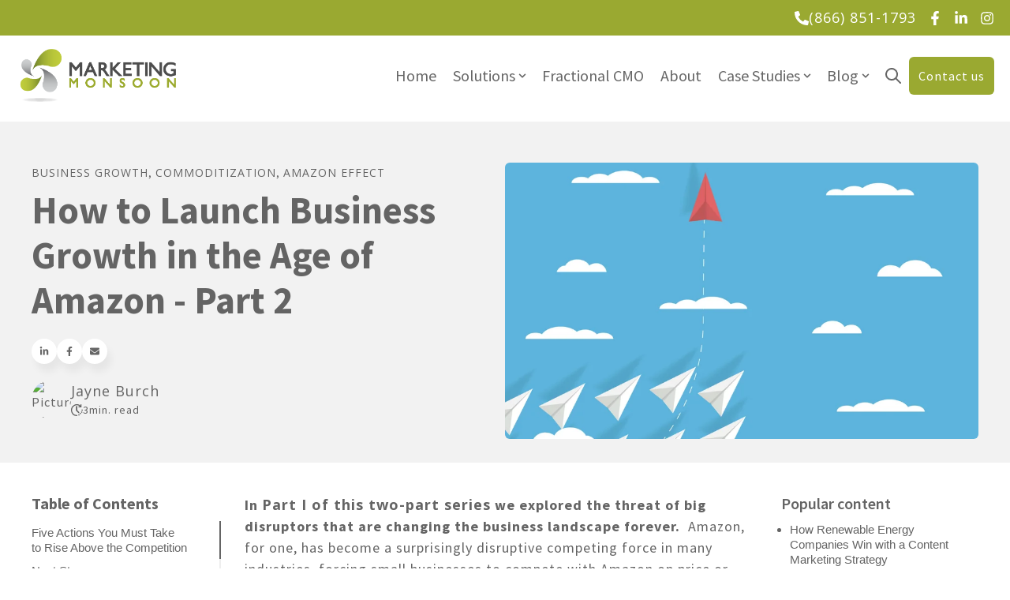

--- FILE ---
content_type: text/html; charset=UTF-8
request_url: https://blog.marketingmonsoon.com/new/how-to-avoid-competing-with-amazon
body_size: 23561
content:
<!doctype html><html lang="en"><head>
    <meta charset="utf-8">
    
      <title>How to Launch Business Growth in the Age of Amazon - Part 2</title>
    
    
      <link rel="shortcut icon" href="https://blog.marketingmonsoon.com/hubfs/Backgrounds/favicon.png">
    
    <meta name="description" content="Your business doesn’t have to be forced into a corner by the big gorillas like Amazon. What’s the solution? How do you compete with Amazon? The answer is, Don’t compete, Differentiate!">
    <meta name="theme-color" content="#646464">
    
    
    <link rel="dns-prefetch" href="https://js.hs-analytics.net">
    <link rel="dns-prefetch" href="https://api.hubapi.com">
    <link rel="dns-prefetch" href="https://static.hsappstatic.net">
    <link rel="dns-prefetch" href="https://cdn2.hubspot.net">
    <link rel="dns-prefetch" href="https://api.hubspot.net">
    <link rel="dns-prefetch" href="https://app.hubspot.net">
    <link rel="dns-prefetch" href="https://www.googletagmanager.com">
    <link rel="dns-prefetch" href="https://www.google-analytics.com">
    <link rel="dns-prefetch" href="https://fonts.googleapis.com">
    <link rel="preconnect" href="https://fonts.gstatic.com">
    <link rel="preconnect" href="https://fonts.googleapis.com">
    
    
    
    
    
      
    
    
    
    
<meta name="viewport" content="width=device-width, initial-scale=1">

    <script src="/hs/hsstatic/jquery-libs/static-1.1/jquery/jquery-1.7.1.js"></script>
<script>hsjQuery = window['jQuery'];</script>
    <meta property="og:description" content="Your business doesn’t have to be forced into a corner by the big gorillas like Amazon. What’s the solution? How do you compete with Amazon? The answer is, Don’t compete, Differentiate!">
    <meta property="og:title" content="How to Launch Business Growth in the Age of Amazon - Part 2">
    <meta name="twitter:description" content="Your business doesn’t have to be forced into a corner by the big gorillas like Amazon. What’s the solution? How do you compete with Amazon? The answer is, Don’t compete, Differentiate!">
    <meta name="twitter:title" content="How to Launch Business Growth in the Age of Amazon - Part 2">

    

    


  <link rel="preload" as="image" href="/hubfs/2698649/MarketingMonsoon_February2019/Images/cropped-mmlogo-transparent.png" type="image/svg+xml" fetchpriority="high">



<meta name="twitter:label1" value="Reading time">
<meta name="twitter:data1" value="3 min read.">
<link as="image" rel="preload" href="https://blog.marketingmonsoon.com/hubfs/differentiate-cropped.jpg" fetchpriority="high">

    <style>
a.cta_button{-moz-box-sizing:content-box !important;-webkit-box-sizing:content-box !important;box-sizing:content-box !important;vertical-align:middle}.hs-breadcrumb-menu{list-style-type:none;margin:0px 0px 0px 0px;padding:0px 0px 0px 0px}.hs-breadcrumb-menu-item{float:left;padding:10px 0px 10px 10px}.hs-breadcrumb-menu-divider:before{content:'›';padding-left:10px}.hs-featured-image-link{border:0}.hs-featured-image{float:right;margin:0 0 20px 20px;max-width:50%}@media (max-width: 568px){.hs-featured-image{float:none;margin:0;width:100%;max-width:100%}}.hs-screen-reader-text{clip:rect(1px, 1px, 1px, 1px);height:1px;overflow:hidden;position:absolute !important;width:1px}
</style>

<link rel="stylesheet" href="https://blog.marketingmonsoon.com/hubfs/hub_generated/template_assets/1/122998786433/1750861125385/template_main.min.css">
<link rel="stylesheet" href="https://blog.marketingmonsoon.com/hubfs/hub_generated/template_assets/1/122998786374/1750861124724/template_blog-post.min.css">
<link rel="stylesheet" href="https://blog.marketingmonsoon.com/hubfs/hub_generated/template_assets/1/122999673461/1750542584721/template_child-mm.min.css">
<link class="hs-async-css" rel="preload" href="https://blog.marketingmonsoon.com/hubfs/hub_generated/template_assets/1/123000417443/1750861112725/template__aos.min.css" as="style" onload="this.onload=null;this.rel='stylesheet'">
<noscript><link rel="stylesheet" href="https://blog.marketingmonsoon.com/hubfs/hub_generated/template_assets/1/123000417443/1750861112725/template__aos.min.css"></noscript>
<link class="hs-async-css" rel="preload" href="https://blog.marketingmonsoon.com/hubfs/hub_generated/template_assets/1/122998786434/1750861117060/template_animate.min.css" as="style" onload="this.onload=null;this.rel='stylesheet'">
<noscript><link rel="stylesheet" href="https://blog.marketingmonsoon.com/hubfs/hub_generated/template_assets/1/122998786434/1750861117060/template_animate.min.css"></noscript>
<link class="hs-async-css" rel="preload" href="https://blog.marketingmonsoon.com/hubfs/hub_generated/template_assets/1/123000417440/1750861115625/template__fancybox.min.css" as="style" onload="this.onload=null;this.rel='stylesheet'">
<noscript><link rel="stylesheet" href="https://blog.marketingmonsoon.com/hubfs/hub_generated/template_assets/1/123000417440/1750861115625/template__fancybox.min.css"></noscript>

<style>
   
  
  
</style>


<style>
#hs_cos_wrapper_social_sharing .social-sharing {}

#hs_cos_wrapper_social_sharing .social-sharing__share-text { margin-bottom:22px; }

#hs_cos_wrapper_social_sharing .social-sharing__link { margin-bottom:22px; }

#hs_cos_wrapper_social_sharing .social-sharing__icon {}

#hs_cos_wrapper_social_sharing .social-sharing__icon svg {}

</style>


<style>
/* Social sharing wrapper */

.social-sharing {
  align-items: center;
  display: flex;
  flex-wrap: wrap;
}

/* Social sharing text */

.social-sharing__share-text {
  font-weight: bold;
  margin-right: 0.7rem;
}

/* Social sharing icons */

.social-sharing__link {
  margin-right: 0.7rem;
}

.social-sharing__link:last-child {
  margin-right: 0;
}

share-action{
    cursor:pointer;
    display: flex;
    grid-gap: 10px;
}
</style>


<style>
  
  .fn__tocbot__wrapper{
  max-width:100%;
}
  .fn__tocbot__wrapper ul,.fn__tocbot__wrapper li{
    margin:0;
    padding:0;
    display: block;
  }
  .fn__tocbot__wrapper{

    }
  .sticky{
      position: fixed;
      top: 110px;
    }
  .fn__tocbot-el {
    overflow-y: auto;
  }
  .fn__tocbot-el > .toc-list {
      overflow: hidden;
      position: relative;
  }
  .fn__tocbot-el > .toc-list li {
      list-style: none;
  }
  .fn__tocbot-el .toc-list {
      margin: 0;
      padding-left: 10px;
  }
  .fn__tocbot-el a.toc-link {
    color: currentColor;
    display:block;
    height: 100%;
    padding:5px 0;
  }
  .fn__tocbot-el .is-collapsible {
      max-height: 1000px;
      overflow: hidden;
      transition: all 300ms ease-in-out;
  }
  .fn__tocbot-el .is-collapsed {
      max-height: 0;
  }
  .fn__tocbot-el .is-position-fixed {
      position: fixed !important;
      top: 0;
  }
  .fn__tocbot-el .is-active-link {
      font-weight: 700;
  }
  .fn__tocbot-ti{
    font-weight: 700;
    margin-bottom: 10px;
    display: flex;
  }
  .fn__tocbot-el .toc-link::before {
      background-color: #eee;
      content: " ";
      display: inline-block;
      height: inherit;
      left: 0;
      margin-top: -5px;
      position: absolute;
      width: 2px;
  }
  .fn__tocbot-el .is-active-link::before {
      background-color: var(--secondaryColor);
  }
  .fn__mm{
    display: none;
    width: 30px;
    height: 30px;
    position: absolute;
    top: 0;
    right: -20px;
    justify-content: space-around;
    flex-direction: column;
    background-color: rgb(var(--accentColorOneRGB), .5);
    padding: 6px;
    border-radius: 4px;
    z-index:10;
  }
  .fn__mm.sticky{
    position: fixed;
    top: 110px;
    right: 0;
  }
  .fn__mm span{
    transition: all .25s ease;
    width: 100%;
    height: 2px;
    background: #fff;
    display: block;
  }
  .fn__mm.active span:first-child{
    transform: translateY(4px) rotate(45deg);
  }
  .fn__mm.active span:last-child{
    transform: translateY(-5px) rotate(-45deg);
  }
  .fn__tocbot__wrapper.active{  
    left: 0px;
  }
@media (max-width: 767px){
  .fn__mm{
    display: flex;
  }
  .fn__tocbot__wrapper.sticky{  
    position:fixed;
    top: 55px;
  }
  .fn__tocbot__wrapper{  
    background: #fff;
    border-radius: 8px;
    left: -500%;
    padding: 10px;
    position: fixed;
    -webkit-transition: all .5s ease-out;
    width: 280px!important;
    z-index: 12;
    top: 149px;
    }
}
  .blog__post_lcr .fn__tocbot-el a.toc-link,
  .blog__post_lcr .popular__post_item,
  .blog__post_lcr .popular__post_item a,
  a.toc-link,
  .fn__tocbot-el a.toc-link{
    
    
      font-family: helvetica; 
    
    
      font-size: 15px;
    
    
      font-family: helvetica; font-style: normal; font-weight: normal; text-decoration: none;
    
  }
  .fn__tocbot-el a.is-active-link {
    
    
      color: #9AA931;
    
    
    
    
  }
  .fn__tocbot-el .is-active-link::before {
    
      background-color: rgba(77, 77, 77, 1.0);
    
  }
  .fn__mm{
    
  }
  
  .fn__tocbot-el .toc-list{
    
    
    border-radius: px;
    
    
  }
  .blog__post_lcr .fn__tocbot-el .toc-list{
    ;
  }
</style>  


<style>
  
  .fn__tocbot__wrapper{
  max-width:100%;
}
  .fn__tocbot__wrapper ul,.fn__tocbot__wrapper li{
    margin:0;
    padding:0;
    display: block;
  }
  .fn__tocbot__wrapper{

    }
  .sticky{
      position: fixed;
      top: 110px;
    }
  .fn__tocbot-el {
    overflow-y: auto;
  }
  .fn__tocbot-el > .toc-list {
      overflow: hidden;
      position: relative;
  }
  .fn__tocbot-el > .toc-list li {
      list-style: none;
  }
  .fn__tocbot-el .toc-list {
      margin: 0;
      padding-left: 10px;
  }
  .fn__tocbot-el a.toc-link {
    color: currentColor;
    display:block;
    height: 100%;
    padding:5px 0;
  }
  .fn__tocbot-el .is-collapsible {
      max-height: 1000px;
      overflow: hidden;
      transition: all 300ms ease-in-out;
  }
  .fn__tocbot-el .is-collapsed {
      max-height: 0;
  }
  .fn__tocbot-el .is-position-fixed {
      position: fixed !important;
      top: 0;
  }
  .fn__tocbot-el .is-active-link {
      font-weight: 700;
  }
  .fn__tocbot-ti{
    font-weight: 700;
    margin-bottom: 10px;
    display: flex;
  }
  .fn__tocbot-el .toc-link::before {
      background-color: #eee;
      content: " ";
      display: inline-block;
      height: inherit;
      left: 0;
      margin-top: -5px;
      position: absolute;
      width: 2px;
  }
  .fn__tocbot-el .is-active-link::before {
      background-color: var(--secondaryColor);
  }
  .fn__mm{
    display: none;
    width: 30px;
    height: 30px;
    position: absolute;
    top: 0;
    right: -20px;
    justify-content: space-around;
    flex-direction: column;
    background-color: rgb(var(--accentColorOneRGB), .5);
    padding: 6px;
    border-radius: 4px;
    z-index:10;
  }
  .fn__mm.sticky{
    position: fixed;
    top: 110px;
    right: 0;
  }
  .fn__mm span{
    transition: all .25s ease;
    width: 100%;
    height: 2px;
    background: #fff;
    display: block;
  }
  .fn__mm.active span:first-child{
    transform: translateY(4px) rotate(45deg);
  }
  .fn__mm.active span:last-child{
    transform: translateY(-5px) rotate(-45deg);
  }
  .fn__tocbot__wrapper.active{  
    left: 0px;
  }
@media (max-width: 767px){
  .fn__mm{
    display: flex;
  }
  .fn__tocbot__wrapper.sticky{  
    position:fixed;
    top: 55px;
  }
  .fn__tocbot__wrapper{  
    background: #fff;
    border-radius: 8px;
    left: -500%;
    padding: 10px;
    position: fixed;
    -webkit-transition: all .5s ease-out;
    width: 280px!important;
    z-index: 12;
    top: 149px;
    }
}
  .blog__post_lcr .fn__tocbot-el a.toc-link,
  .blog__post_lcr .popular__post_item,
  .blog__post_lcr .popular__post_item a,
  a.toc-link,
  .fn__tocbot-el a.toc-link{
    
    
    
    
  }
  .fn__tocbot-el a.is-active-link {
    
    
    
    
    
  }
  .fn__tocbot-el .is-active-link::before {
    
  }
  .fn__mm{
    
  }
  
  .fn__tocbot-el .toc-list{
    
    
    border-radius: px;
    
    
  }
  .blog__post_lcr .fn__tocbot-el .toc-list{
    ;
  }
</style>  


<style>
  .popular__post{
    margin:0;
    padding:0;
  }
  h5.popular__post_heading{
    margin-bottom: 10px;
  }
  .popular__post_item a{
    ; 
    color: ; 
    
  }
  .popular__post{
    ;
  }
  .popular__post_item{
      
    list-style:disc;
    
  }
  .popular__post li+li{
    
  }
</style>


  <style>
  #hs_cos_wrapper_widget_1698599017424 hr {
  border:0 none;
  border-bottom-width:1px;
  border-bottom-style:solid;
  border-bottom-color:rgba(0,0,0,1.0);
  margin-left:auto;
  margin-right:auto;
  margin-top:20px;
  margin-bottom:10px;
  width:50%;
}

  </style>

<link rel="stylesheet" href="https://blog.marketingmonsoon.com/hubfs/hub_generated/template_assets/1/122998786368/1750861118761/template_theme-overrides.min.css">

<style>
#hs_cos_wrapper_related_posts-module-2 .blog-listing__post {}

#hs_cos_wrapper_related_posts-module-2 .blog-listing__post-content {}

#hs_cos_wrapper_related_posts-module-2 .blog-listing__post-time-read {}

#hs_cos_wrapper_related_posts-module-2 .blog-listing__post-time-read-icon {}

#hs_cos_wrapper_related_posts-module-2 .blog-listing__post-tag {}

#hs_cos_wrapper_related_posts-module-2 .blog-listing__post-title,
#hs_cos_wrapper_related_posts-module-2 .blog-listing__post-title-link {}

#hs_cos_wrapper_related_posts-module-2 .blog-listing__post-author-name {}

#hs_cos_wrapper_related_posts-module-2 .blog-listing__post-timestamp {}

#hs_cos_wrapper_related_posts-module-2 .blog-listing__post-summary,
#hs_cos_wrapper_related_posts-module-2 .blog-listing__post-summary * {}

#hs_cos_wrapper_related_posts-module-2 .blog-listing__post-button-wrapper {}

#hs_cos_wrapper_related_posts-module-2 .button {}

#hs_cos_wrapper_related_posts-module-2 .button:before {}

#hs_cos_wrapper_related_posts-module-2 .button:hover,
#hs_cos_wrapper_related_posts-module-2 .button:focus {}

#hs_cos_wrapper_related_posts-module-2 .button:after,
#hs_cos_wrapper_related_posts-module-2 .button:focus {}

#hs_cos_wrapper_related_posts-module-2 .button:active {}

</style>


<style>
#hs_cos_wrapper_footer-module-5 .social-follow { justify-content:flex-start; }

#hs_cos_wrapper_footer-module-5 .social-follow__link {
  margin-bottom:20px;
  margin-top:20px;
}

#hs_cos_wrapper_footer-module-5 .social-follow__icon {}

#hs_cos_wrapper_footer-module-5 .social-follow__icon svg {}

#hs_cos_wrapper_footer-module-5 .social-follow__icon svg path {}

#hs_cos_wrapper_footer-module-5 .social-follow__icon:hover {}

#hs_cos_wrapper_footer-module-5 .social-follow__icon:hover svg {}

</style>

<link rel="stylesheet" href="https://blog.marketingmonsoon.com/hubfs/hub_generated/module_assets/1/123000417900/1750861107719/module_newsletter.min.css">

<style>
#hs_cos_wrapper_footer-module-9 .fn__newsletter__text-tit {
  max-width:100%;
  padding-top:0px;
  padding-right:0px;
  padding-bottom:30px;
  padding-left:0px;
  margin-top:30px;
}

#hs_cos_wrapper_footer-module-9 .fn__newsletter__text-subt { max-width:80%; }

#hs_cos_wrapper_footer-module-9 .fn__newsletter__form .hs-email {}

#hs_cos_wrapper_footer-module-9 .fn__newsletter__form .input {}

#hs_cos_wrapper_footer-module-9 .fn__newsletter__form .hs-input {}

#hs_cos_wrapper_footer-module-9 .fn__newsletter__form .hs-input {}

#hs_cos_wrapper_footer-module-9 .fn__newsletter__form .hs-input::placeholder {}

#hs_cos_wrapper_footer-module-9 .fn__newsletter__form .hs-submit {}

#hs_cos_wrapper_footer-module-9 .fn__newsletter__form .hs-submit:before {
  background-color:rgba(249,203,90,1.0);
  background-image:none;
  height:100%;
}

#hs_cos_wrapper_footer-module-9 .fn__newsletter__form .hs-submit:after {}

#hs_cos_wrapper_footer-module-9 .fn__newsletter__form form input[type='submit'] {
  color:#4d4d4d !important;
  font-size:20px !important;
  font-family:'Open Sans',sans-serif;
  font-style:normal;
  font-weight:600;
  text-decoration:none;
}

#hs_cos_wrapper_footer-module-9 .fn__newsletter__form form input[type='submit']:hover { color:#4d4d4d !important; }

#hs_cos_wrapper_footer-module-9 .fn__newsletter__form form input[type='submit'] {}

#hs_cos_wrapper_footer-module-9 .fn__newsletter__wrapper {
  margin-top:0px;
  margin-bottom:31px;
}

#hs_cos_wrapper_footer-module-9 .fn__newsletter__wrapper {}

#hs_cos_wrapper_footer-module-9 .fn__newsletter__text { text-align:CENTER; }

#hs_cos_wrapper_footer-module-9 .fn__newsletter__wrapper {}

#hs_cos_wrapper_footer-module-9 .fn__newsletter__form {}

#hs_cos_wrapper_footer-module-9 .fn__newsletter__wrapper {}

#hs_cos_wrapper_footer-module-9 .fn__newsletter__form {
  width:100%;
  padding:0;
  margin:0;
}

#hs_cos_wrapper_footer-module-9 .fn__newsletter__form .form-columns-2 .hs-form-field {
  display:block;
  flex:0 0 50%;
  width:50%;
}

#hs_cos_wrapper_footer-module-9 .fn__newsletter__form form { flex-direction:column; }

#hs_cos_wrapper_footer-module-9 .fn__newsletter__form .input,
#hs_cos_wrapper_footer-module-9 .fn__newsletter__form .hs-email {
  flex:0 0 100%;
  width:100%;
}

#hs_cos_wrapper_footer-module-9 .fn__newsletter__prin [class*="hs-form-field"] {
  display:flex;
  flex-direction:column;
  width:100%;
}

#hs_cos_wrapper_footer-module-9 .fn__newsletter__form .form-columns-1 .hs-form-field { display:block; }

#hs_cos_wrapper_footer-module-9 .fn__newsletter__form form { flex-wrap:wrap; }

#hs_cos_wrapper_footer-module-9 .form-columns-2 {
  display:flex;
  flex:0 0 70%;
  grid-gap:5px;
}

#hs_cos_wrapper_footer-module-9 .hs_submit { order:15; }

#hs_cos_wrapper_footer-module-9 .form-columns-1 {
  display:flex;
  flex:0 0 100%;
}

#hs_cos_wrapper_footer-module-9 .fn__newsletter__text { flex:0 0 45%; }

#hs_cos_wrapper_footer-module-9 .fn__newsletter__form .hs-form-booleancheckbox>label { font-size:14px; }

@media (max-width:850px) {
  #hs_cos_wrapper_footer-module-9 .fn__newsletter__wrapper {
    flex-direction:column;
    padding:10px;
  }

  #hs_cos_wrapper_footer-module-9 .fn__newsletter__text { text-align:center; }

  #hs_cos_wrapper_footer-module-9 .fn__newsletter__text-subt {
    margin:auto;
    max-width:100%;
  }

  #hs_cos_wrapper_footer-module-9 .fn__newsletter__form {
    max-width:100%;
    width:100%;
    padding:15px 0;
  }
}

@media (max-width:850px) {
  #hs_cos_wrapper_footer-module-9 .fn__newsletter__form .hs-email {
    flex:0 0 100%;
    width:100%;
  }

  #hs_cos_wrapper_footer-module-9 .fn__newsletter__form form {
    flex-direction:column;
    width:100%;
  }

  #hs_cos_wrapper_footer-module-9 .fn__newsletter__wrapper { padding:25px; }
}

#hs_cos_wrapper_footer-module-9 .fn__newsletter__text {}

#hs_cos_wrapper_footer-module-9 .fn__newsletter__form { width:100%; }

  #react-tinymce-1__editor-container{
    height:200px;
  }
</style>

<link rel="preload" as="style" href="https://48752163.fs1.hubspotusercontent-na1.net/hubfs/48752163/raw_assets/media-default-modules/master/650/js_client_assets/assets/TrackPlayAnalytics-Cm48oVxd.css">

<link rel="preload" as="style" href="https://48752163.fs1.hubspotusercontent-na1.net/hubfs/48752163/raw_assets/media-default-modules/master/650/js_client_assets/assets/Tooltip-DkS5dgLo.css">

<style>
  @font-face {
    font-family: "Source Sans Pro";
    font-weight: 200;
    font-style: normal;
    font-display: swap;
    src: url("/_hcms/googlefonts/Source_Sans_Pro/200.woff2") format("woff2"), url("/_hcms/googlefonts/Source_Sans_Pro/200.woff") format("woff");
  }
  @font-face {
    font-family: "Source Sans Pro";
    font-weight: 300;
    font-style: normal;
    font-display: swap;
    src: url("/_hcms/googlefonts/Source_Sans_Pro/300.woff2") format("woff2"), url("/_hcms/googlefonts/Source_Sans_Pro/300.woff") format("woff");
  }
  @font-face {
    font-family: "Source Sans Pro";
    font-weight: 400;
    font-style: normal;
    font-display: swap;
    src: url("/_hcms/googlefonts/Source_Sans_Pro/regular.woff2") format("woff2"), url("/_hcms/googlefonts/Source_Sans_Pro/regular.woff") format("woff");
  }
  @font-face {
    font-family: "Source Sans Pro";
    font-weight: 600;
    font-style: normal;
    font-display: swap;
    src: url("/_hcms/googlefonts/Source_Sans_Pro/600.woff2") format("woff2"), url("/_hcms/googlefonts/Source_Sans_Pro/600.woff") format("woff");
  }
  @font-face {
    font-family: "Source Sans Pro";
    font-weight: 700;
    font-style: normal;
    font-display: swap;
    src: url("/_hcms/googlefonts/Source_Sans_Pro/700.woff2") format("woff2"), url("/_hcms/googlefonts/Source_Sans_Pro/700.woff") format("woff");
  }
  @font-face {
    font-family: "Source Sans Pro";
    font-weight: 700;
    font-style: normal;
    font-display: swap;
    src: url("/_hcms/googlefonts/Source_Sans_Pro/700.woff2") format("woff2"), url("/_hcms/googlefonts/Source_Sans_Pro/700.woff") format("woff");
  }
  @font-face {
    font-family: "Source Sans Pro";
    font-weight: 400;
    font-style: normal;
    font-display: swap;
    src: url("/_hcms/googlefonts/Source_Sans_Pro/regular.woff2") format("woff2"), url("/_hcms/googlefonts/Source_Sans_Pro/regular.woff") format("woff");
  }
  @font-face {
    font-family: "Open Sans";
    font-weight: 700;
    font-style: normal;
    font-display: swap;
    src: url("/_hcms/googlefonts/Open_Sans/700.woff2") format("woff2"), url("/_hcms/googlefonts/Open_Sans/700.woff") format("woff");
  }
  @font-face {
    font-family: "Open Sans";
    font-weight: 300;
    font-style: normal;
    font-display: swap;
    src: url("/_hcms/googlefonts/Open_Sans/300.woff2") format("woff2"), url("/_hcms/googlefonts/Open_Sans/300.woff") format("woff");
  }
  @font-face {
    font-family: "Open Sans";
    font-weight: 600;
    font-style: normal;
    font-display: swap;
    src: url("/_hcms/googlefonts/Open_Sans/600.woff2") format("woff2"), url("/_hcms/googlefonts/Open_Sans/600.woff") format("woff");
  }
  @font-face {
    font-family: "Open Sans";
    font-weight: 400;
    font-style: normal;
    font-display: swap;
    src: url("/_hcms/googlefonts/Open_Sans/regular.woff2") format("woff2"), url("/_hcms/googlefonts/Open_Sans/regular.woff") format("woff");
  }
  @font-face {
    font-family: "Open Sans";
    font-weight: 700;
    font-style: normal;
    font-display: swap;
    src: url("/_hcms/googlefonts/Open_Sans/700.woff2") format("woff2"), url("/_hcms/googlefonts/Open_Sans/700.woff") format("woff");
  }
</style>

<!-- Editor Styles -->
<style id="hs_editor_style" type="text/css">
#hs_cos_wrapper_widget_1698702602616  { display: block !important; padding-top: 30px !important }
#hs_cos_wrapper_widget_148336313469 li.hs-menu-item a:link  { font-size: 20px !important; font-weight: bold !important; line-height: 23px !important; text-align: left !important }
#hs_cos_wrapper_widget_148336313469 li.hs-menu-item a  { font-size: 20px !important; font-weight: bold !important; line-height: 23px !important; text-align: left !important }
#hs_cos_wrapper_widget_148336313469 .hs-menu-wrapper > ul  { display: block !important; font-size: 20px !important; font-weight: bold !important; line-height: 23px !important; padding-top: 0px !important; text-align: left !important }
#hs_cos_wrapper_widget_148336313469  p , #hs_cos_wrapper_widget_148336313469  li , #hs_cos_wrapper_widget_148336313469  span , #hs_cos_wrapper_widget_148336313469  label , #hs_cos_wrapper_widget_148336313469  h1 , #hs_cos_wrapper_widget_148336313469  h2 , #hs_cos_wrapper_widget_148336313469  h3 , #hs_cos_wrapper_widget_148336313469  h4 , #hs_cos_wrapper_widget_148336313469  h5 , #hs_cos_wrapper_widget_148336313469  h6  { font-size: 20px !important; font-weight: bold !important; line-height: 23px !important }
#hs_cos_wrapper_widget_1698702823163  { display: block !important; padding-top: 30px !important }
#hs_cos_wrapper_widget_148335173396 li.hs-menu-item a  { font-size: 18px !important; font-weight: bold !important; line-height: 23px !important; text-align: left !important }
#hs_cos_wrapper_widget_148335173396 .hs-menu-wrapper > ul  { display: block !important; font-size: 18px !important; font-weight: bold !important; line-height: 23px !important; text-align: left !important }
#hs_cos_wrapper_widget_148335173396 li.hs-menu-item a:link  { font-size: 18px !important; font-weight: bold !important; line-height: 23px !important; text-align: left !important }
#hs_cos_wrapper_widget_148335173396  p , #hs_cos_wrapper_widget_148335173396  li , #hs_cos_wrapper_widget_148335173396  span , #hs_cos_wrapper_widget_148335173396  label , #hs_cos_wrapper_widget_148335173396  h1 , #hs_cos_wrapper_widget_148335173396  h2 , #hs_cos_wrapper_widget_148335173396  h3 , #hs_cos_wrapper_widget_148335173396  h4 , #hs_cos_wrapper_widget_148335173396  h5 , #hs_cos_wrapper_widget_148335173396  h6  { font-size: 18px !important; font-weight: bold !important; line-height: 23px !important }
#hs_cos_wrapper_module_16985956545232  { display: block !important; font-size: 18px !important; font-weight: bold !important; line-height: 23px !important; text-align: left !important }
#hs_cos_wrapper_module_16985956545232  p , #hs_cos_wrapper_module_16985956545232  li , #hs_cos_wrapper_module_16985956545232  span , #hs_cos_wrapper_module_16985956545232  label , #hs_cos_wrapper_module_16985956545232  h1 , #hs_cos_wrapper_module_16985956545232  h2 , #hs_cos_wrapper_module_16985956545232  h3 , #hs_cos_wrapper_module_16985956545232  h4 , #hs_cos_wrapper_module_16985956545232  h5 , #hs_cos_wrapper_module_16985956545232  h6  { font-size: 18px !important; font-weight: bold !important; line-height: 23px !important }
#hs_cos_wrapper_footer-module-7  { display: block !important; font-size: 20px !important; font-weight: bold !important; line-height: 23px !important; padding-top: 0px !important; text-align: left !important }
#hs_cos_wrapper_footer-module-7  p , #hs_cos_wrapper_footer-module-7  li , #hs_cos_wrapper_footer-module-7  span , #hs_cos_wrapper_footer-module-7  label , #hs_cos_wrapper_footer-module-7  h1 , #hs_cos_wrapper_footer-module-7  h2 , #hs_cos_wrapper_footer-module-7  h3 , #hs_cos_wrapper_footer-module-7  h4 , #hs_cos_wrapper_footer-module-7  h5 , #hs_cos_wrapper_footer-module-7  h6  { font-size: 20px !important; font-weight: bold !important; line-height: 23px !important }
.header-row-0-force-full-width-section > .row-fluid {
  max-width: none !important;
}
.widget_1698598960319-flexbox-positioning {
  display: -ms-flexbox !important;
  -ms-flex-direction: column !important;
  -ms-flex-align: center !important;
  -ms-flex-pack: start;
  display: flex !important;
  flex-direction: column !important;
  align-items: center !important;
  justify-content: flex-start;
}
.widget_1698598960319-flexbox-positioning > div {
  max-width: 100%;
  flex-shrink: 0 !important;
}
/* HubSpot Styles (default) */
.page_settings-row-0-padding {
  padding-top: 0px !important;
  padding-bottom: 0px !important;
  padding-left: 0px !important;
  padding-right: 0px !important;
}
.header-row-0-padding {
  padding-top: 10px !important;
  padding-bottom: 0px !important;
  padding-left: 0px !important;
  padding-right: 0px !important;
}
.header-row-0-hidden {
  display: block !important;
}
.time_read-row-0-padding {
  padding-top: 0px !important;
  padding-bottom: 0px !important;
  padding-left: 0px !important;
  padding-right: 0px !important;
}
.sidebar-left-row-0-padding {
  padding-top: 0px !important;
  padding-bottom: 0px !important;
  padding-left: 0px !important;
  padding-right: 0px !important;
}
.sidebar-right-row-0-padding {
  padding-top: 0px !important;
  padding-bottom: 0px !important;
  padding-left: 0px !important;
  padding-right: 0px !important;
}
.footer-row-0-padding {
  padding-top: 60px !important;
  padding-bottom: 0px !important;
}
.footer-row-1-padding {
  padding-top: 10px !important;
  padding-bottom: 48px !important;
}
.footer-column-2-row-2-margin {
  margin-top: 20px !important;
  margin-bottom: 0px !important;
}
</style>
    <script type="application/ld+json">
{
  "mainEntityOfPage" : {
    "@type" : "WebPage",
    "@id" : "https://blog.marketingmonsoon.com/new/how-to-avoid-competing-with-amazon"
  },
  "author" : {
    "name" : "Jayne Burch",
    "url" : "https://blog.marketingmonsoon.com/new/author/jayne-burch",
    "@type" : "Person"
  },
  "headline" : "How to Launch Business Growth in the Age of Amazon - Part 2",
  "datePublished" : "2019-02-25T15:54:00.000Z",
  "dateModified" : "2024-02-06T15:10:40.151Z",
  "publisher" : {
    "name" : "Marketing Monsoon",
    "logo" : {
      "url" : "https://cdn2.hubspot.net/hubfs/2698649/mmlogo-transparent_edited-2.png",
      "@type" : "ImageObject"
    },
    "@type" : "Organization"
  },
  "@context" : "https://schema.org",
  "@type" : "BlogPosting",
  "image" : [ "https://cdn2.hubspot.net/hubfs/2698649/differentiate-cropped.jpg" ]
}
</script>

<script src="https://blog.marketingmonsoon.com/hubfs/hub_generated/template_assets/1/122998972592/1750861109058/template_tocbot.min.js"></script>

    
<!--  Added by GoogleAnalytics integration -->
<script>
var _hsp = window._hsp = window._hsp || [];
_hsp.push(['addPrivacyConsentListener', function(consent) { if (consent.allowed || (consent.categories && consent.categories.analytics)) {
  (function(i,s,o,g,r,a,m){i['GoogleAnalyticsObject']=r;i[r]=i[r]||function(){
  (i[r].q=i[r].q||[]).push(arguments)},i[r].l=1*new Date();a=s.createElement(o),
  m=s.getElementsByTagName(o)[0];a.async=1;a.src=g;m.parentNode.insertBefore(a,m)
})(window,document,'script','//www.google-analytics.com/analytics.js','ga');
  ga('create','UA-82653644-1','auto');
  ga('send','pageview');
}}]);
</script>

<!-- /Added by GoogleAnalytics integration -->

<!--  Added by GoogleAnalytics4 integration -->
<script>
var _hsp = window._hsp = window._hsp || [];
window.dataLayer = window.dataLayer || [];
function gtag(){dataLayer.push(arguments);}

var useGoogleConsentModeV2 = true;
var waitForUpdateMillis = 1000;


if (!window._hsGoogleConsentRunOnce) {
  window._hsGoogleConsentRunOnce = true;

  gtag('consent', 'default', {
    'ad_storage': 'denied',
    'analytics_storage': 'denied',
    'ad_user_data': 'denied',
    'ad_personalization': 'denied',
    'wait_for_update': waitForUpdateMillis
  });

  if (useGoogleConsentModeV2) {
    _hsp.push(['useGoogleConsentModeV2'])
  } else {
    _hsp.push(['addPrivacyConsentListener', function(consent){
      var hasAnalyticsConsent = consent && (consent.allowed || (consent.categories && consent.categories.analytics));
      var hasAdsConsent = consent && (consent.allowed || (consent.categories && consent.categories.advertisement));

      gtag('consent', 'update', {
        'ad_storage': hasAdsConsent ? 'granted' : 'denied',
        'analytics_storage': hasAnalyticsConsent ? 'granted' : 'denied',
        'ad_user_data': hasAdsConsent ? 'granted' : 'denied',
        'ad_personalization': hasAdsConsent ? 'granted' : 'denied'
      });
    }]);
  }
}

gtag('js', new Date());
gtag('set', 'developer_id.dZTQ1Zm', true);
gtag('config', 'G-371083916');
</script>
<script async src="https://www.googletagmanager.com/gtag/js?id=G-371083916"></script>

<!-- /Added by GoogleAnalytics4 integration -->



<link rel="amphtml" href="https://blog.marketingmonsoon.com/new/how-to-avoid-competing-with-amazon?hs_amp=true">

<meta property="og:image" content="https://blog.marketingmonsoon.com/hubfs/differentiate-cropped.jpg">
<meta property="og:image:width" content="2024">
<meta property="og:image:height" content="1299">
<meta property="og:image:alt" content="differentiate-cropped">
<meta name="twitter:image" content="https://blog.marketingmonsoon.com/hubfs/differentiate-cropped.jpg">
<meta name="twitter:image:alt" content="differentiate-cropped">

<meta property="og:url" content="https://blog.marketingmonsoon.com/new/how-to-avoid-competing-with-amazon">
<meta name="twitter:card" content="summary_large_image">
<meta name="twitter:creator" content="@marketngmonsoon">

<link rel="canonical" href="https://blog.marketingmonsoon.com/new/how-to-avoid-competing-with-amazon">

<meta property="og:type" content="article">
<link rel="alternate" type="application/rss+xml" href="https://blog.marketingmonsoon.com/new/rss.xml">
<meta name="twitter:domain" content="blog.marketingmonsoon.com">
<script src="//platform.linkedin.com/in.js" type="text/javascript">
    lang: en_US
</script>

<meta http-equiv="content-language" content="en">







  <meta name="generator" content="HubSpot"></head>
  <body>
    <div class="body-wrapper   hs-content-id-7780199897 hs-blog-post hs-blog-id-128455330354">
      
      
      
  <div data-global-resource-path="Ocean_Pro child MM/templates/partials/page-configuration.html"><div class="hide">
<div class="container-fluid">
<div class="row-fluid-wrapper">
<div class="row-fluid">
<div class="span12 widget-span widget-type-cell " style="" data-widget-type="cell" data-x="0" data-w="12">

<div class="row-fluid-wrapper row-depth-1 row-number-1 dnd-section page_settings-row-0-padding">
<div class="row-fluid ">
<div class="span12 widget-span widget-type-cell dnd-column" style="" data-widget-type="cell" data-x="0" data-w="12">

<div class="row-fluid-wrapper row-depth-1 row-number-2 dnd-row">
<div class="row-fluid ">
<div class="span12 widget-span widget-type-custom_widget dnd-module" style="" data-widget-type="custom_widget" data-x="0" data-w="12">






  
  <style>
  
  .header__fix_space{
    display:block!important;
  }
  
  </style>























</div><!--end widget-span -->
</div><!--end row-->
</div><!--end row-wrapper -->

</div><!--end widget-span -->
</div><!--end row-->
</div><!--end row-wrapper -->

</div><!--end widget-span -->
</div>
</div>
</div>
</div></div>
  
  





      
        <div data-global-resource-path="Ocean_Pro child MM/templates/partials/header.html"><header class="header">
    
    <a href="#main-content" id="header" class="header__skip">Skip to content</a>
    <div class="container-fluid">
<div class="row-fluid-wrapper">
<div class="row-fluid">
<div class="span12 widget-span widget-type-cell " style="" data-widget-type="cell" data-x="0" data-w="12">

<div class="row-fluid-wrapper row-depth-1 row-number-1 header-row-0-hidden dnd-section header-row-0-padding header-row-0-force-full-width-section">
<div class="row-fluid ">
<div class="span12 widget-span widget-type-custom_widget dnd-module" style="" data-widget-type="custom_widget" data-x="0" data-w="12">
<div id="hs_cos_wrapper_header-module-1" class="hs_cos_wrapper hs_cos_wrapper_widget hs_cos_wrapper_type_module" style="" data-hs-cos-general-type="widget" data-hs-cos-type="module">


 




























<style>
  :root {
	  --hover-indicator-active:0;
  }
#hs_cos_wrapper_header-module-1 .header__top { background-color:rgba(154,169,49,1.0); }

#hs_cos_wrapper_header-module-1 .header__top_a {}

#hs_cos_wrapper_header-module-1 .header__top_a:hover {
  color:rgba(255,255,255,1.0);
  fill:rgba(255,255,255,1.0);
}

#hs_cos_wrapper_header-module-1 .mega__menu.mg__center {
  max-width:var(--maxWidth);
  margin:auto;
}

#hs_cos_wrapper_header-module-1 .mega__menu.mg__full {
  max-width:100%;
  margin:auto;
}

#hs_cos_wrapper_header-module-1 .inner__title {}

#hs_cos_wrapper_header-module-1 .header__bottom_back {}

#hs_cos_wrapper_header-module-1 .sticky-trans.header__bckwhite .header__bottom_back,
#hs_cos_wrapper_header-module-1 .sticky-trans .header__bottom_back { background-color:rgba(255,255,255,1.0); }

#hs_cos_wrapper_header-module-1 .header__bckwhite .header__bottom_back,
#hs_cos_wrapper_header-module-1 .header__bottom_back {}

#hs_cos_wrapper_header-module-1 .header__container--left .header__wrapper--bottom,
#hs_cos_wrapper_header-module-1 .hader__top-el { max-width:100%; }

#hs_cos_wrapper_header-module-1 .mega__menu_container {}

#hs_cos_wrapper_header-module-1 .mega__menu_container {}

#hs_cos_wrapper_header-module-1 .header__user-col svg {}

#hs_cos_wrapper_header-module-1 .header__user-col a .header__user-label {}

#hs_cos_wrapper_header-module-1 .header__user-col:hover svg {}

#hs_cos_wrapper_header-module-1 .header__user-col:hover a .header__user-label {}

#hs_cos_wrapper_header-module-1 .header__language-switcher-current-label>span {}

#hs_cos_wrapper_header-module-1 .header__language-switcher .lang_list_class li a {}

#hs_cos_wrapper_header-module-1 .header__language-switcher .globe_class:before {}

#hs_cos_wrapper_header-module-1 .header__language-switcher:hover .header__language-switcher-current-label>span,
#hs_cos_wrapper_header-module-1 .header__language-switcher:focus .header__language-switcher-current-label>span {}

#hs_cos_wrapper_header-module-1 .header__language-switcher .lang_list_class a:hover,
#hs_cos_wrapper_header-module-1 .header__language-switcher .lang_list_class a:focus {}

#hs_cos_wrapper_header-module-1 .header__language-switcher .lang_list_class a:active {}

#hs_cos_wrapper_header-module-1 .header__logo-col {}

#hs_cos_wrapper_header-module-1 .header__logo img {}

#hs_cos_wrapper_header-module-1 .header__menu-link {
  font-size:20px;
  text-transform:none;
  font-family:'Source Sans Pro',sans-serif;
  font-style:normal;
  font-weight:normal;
  text-decoration:none;
}

#hs_cos_wrapper_header-module-1 .header__fix_space {}

#hs_cos_wrapper_header-module-1 .header__menu-link:hover,
#hs_cos_wrapper_header-module-1 .inner__menu ul li a:hover {}

@media (min-width:981px) {
  #hs_cos_wrapper_header-module-1 .sticky-trans .header__menu-item--depth-1>.header__menu-link { color:#666666; }

  #hs_cos_wrapper_header-module-1 .sticky-trans .header__menu-item--depth-1>.header__menu-child-toggle svg {
    fill:#666666;
    color:#666666;
  }

  #hs_cos_wrapper_header-module-1 .header__menu-item--depth-1>.header__menu-child-toggle svg {
    fill:#666666;
    color:#666666;
  }
}

#hs_cos_wrapper_header-module-1 .sticky-trans .search__button svg,
#hs_cos_wrapper_header-module-1 .sticky-trans .header__user-col svg,
#hs_cos_wrapper_header-module-1 .sticky-trans .world svg path {
  fill:#666666;
  color:#666666;
}

#hs_cos_wrapper_header-module-1 .header__menu-toggle-hamburger span { background-color:#666666; }

#hs_cos_wrapper_header-module-1 .sticky-trans .header__menu-toggle-hamburger span { background-color:#666666; }

@media (min-width:981px) {
  #hs_cos_wrapper_header-module-1 .header__menu-item--depth-1>.header__menu-link { color:#666666; }
}

#hs_cos_wrapper_header-module-1 .search__button svg,
#hs_cos_wrapper_header-module-1 .header__user-col svg,
#hs_cos_wrapper_header-module-1 .world svg path {
  fill:#666666;
  color:#666666;
}

@media (max-width:982px) {
  #hs_cos_wrapper_header-module-1 .search__button svg,
  #hs_cos_wrapper_header-module-1 .header__user-col svg,
  #hs_cos_wrapper_header-module-1 .world svg path {
    fill:#666666;
    color:#666666;
  }
}

#hs_cos_wrapper_header-module-1 .header__menu-item--depth-1 { --colorHover:#9AA931; }

#hs_cos_wrapper_header-module-1 .header__menu-item--depth-1>.header__menu-link:hover,
#hs_cos_wrapper_header-module-1 .header__menu-item--depth-1:hover>.header__menu-link,
#hs_cos_wrapper_header-module-1 .header__menu-item--depth-1:focus-within>.header__menu-link { color:#9AA931; }

#hs_cos_wrapper_header-module-1 .header__menu-item--depth-1:hover>.header__menu-child-toggle svg,
#hs_cos_wrapper_header-module-1 .search__button:hover svg,
#hs_cos_wrapper_header-module-1 .header__user-col:hover svg,
#hs_cos_wrapper_header-module-1 .world:hover svg path,
#hs_cos_wrapper_header-module-1 .header__menu-item--depth-1:focus-within>.header__menu-child-toggle svg,
#hs_cos_wrapper_header-module-1 .search__button:focus-within svg,
#hs_cos_wrapper_header-module-1 .header__user-col:focus-within svg,
#hs_cos_wrapper_header-module-1 .world:focus-within svg path {
  fill:#9AA931;
  color:#9AA931;
}

#hs_cos_wrapper_header-module-1 .header__menu-link--active-link~.header__menu-child-toggle svg path {
  fill:#9AA931;
  color:#9AA931;
}

#hs_cos_wrapper_header-module-1 .header__top_move .world svg path {}

#hs_cos_wrapper_header-module-1 .header__top_move .header__language-switcher:hover .world svg path {}

#hs_cos_wrapper_header-module-1 .header__top_move .search__button svg {}

#hs_cos_wrapper_header-module-1 .header__top_move .search__button:hover svg {}

#hs_cos_wrapper_header-module-1 .header__menu-item--depth-2 .header__menu-link { color:#666666; }

#hs_cos_wrapper_header-module-1 .header__menu-item--depth-2 .header__menu-child-toggle svg { fill:#666666; }

#hs_cos_wrapper_header-module-1 .header__menu-submenu .header__menu-item,
#hs_cos_wrapper_header-module-1 .header__menu--mobile { background-color:rgba(250,250,250,1.0); }

#hs_cos_wrapper_header-module-1 .header__menu-item--depth-2 .header__menu-link:hover,
#hs_cos_wrapper_header-module-1 .header__menu-item--depth-2:hover>.header__menu-link,
#hs_cos_wrapper_header-module-1 .header__menu-item--depth-3:hover>.header__menu-link { color:#9AA931; }

#hs_cos_wrapper_header-module-1 .header__menu-item--depth-2:hover .header__menu-child-toggle svg {}

#hs_cos_wrapper_header-module-1 .header__menu-submenu .header__menu-item:hover {}

@media (min-width:983px) {
  #hs_cos_wrapper_header-module-1 .header__menu-item--depth-1:hover>.header__menu-child-toggle svg,
  #hs_cos_wrapper_header-module-1 .header__menu-item--depth-1:focus-within>.header__menu-child-toggle svg { transform:rotate(180deg); }
}

@media (max-width:982px) {
  #hs_cos_wrapper_header-module-1 .header__menu-item--depth-1>.header__menu-link { color:#666666; }

  #hs_cos_wrapper_header-module-1 .header__menu-item--depth-1>.header__menu-child-toggle svg { fill:#666666; }
}

#hs_cos_wrapper_header-module-1 .inner__menu a { color:#666666; }

#hs_cos_wrapper_header-module-1 .inner__menu a:hover { color:#9AA931; }

#hs_cos_wrapper_header-module-1 .submenu__icon-inner a>* { color:#666666; }

#hs_cos_wrapper_header-module-1 .submenu__icon-inner a:hover>* { color:#9AA931; }

#hs_cos_wrapper_header-module-1 .header__menu-item--depth-1>.header__menu-link:active { color:#000000; }

#hs_cos_wrapper_header-module-1 .header__menu-item--depth-1:active>.header__menu-child-toggle svg,
#hs_cos_wrapper_header-module-1 .search__button:active svg,
#hs_cos_wrapper_header-module-1 .header__user-col:active svg,
#hs_cos_wrapper_header-module-1 .world:active svg path {
  fill:#000000;
  color:#000000;
}

#hs_cos_wrapper_header-module-1 .header__menu-item--depth-1>.header__menu-link--active-link,
#hs_cos_wrapper_header-module-1 .sticky-trans .header__menu-item--depth-1>.header__menu-link.header__menu-link--active-link,
#hs_cos_wrapper_header-module-1 .header__menu-item--depth-2>.header__menu-link--active-link { color:#000000; }

#hs_cos_wrapper_header-module-1 .header__menu-inver {
  margin-left:auto;
  margin-right:0;
}

#hs_cos_wrapper_header-module-1 .button {
  font-family:'Source Sans Pro',sans-serif;
  font-style:normal;
  font-weight:normal;
  text-decoration:none;
  padding:12px;
}

#hs_cos_wrapper_header-module-1 .button:before {}

#hs_cos_wrapper_header-module-1 .button:hover,
#hs_cos_wrapper_header-module-1 .button:focus {}

#hs_cos_wrapper_header-module-1 .button:after,
#hs_cos_wrapper_header-module-1 .button:focus {}

#hs_cos_wrapper_header-module-1 .button:active {}

#hs_cos_wrapper_header-module-1 .header__bottom {}

  
  .header__top_submenu{
    position:relative;
    z-index:3;
    color:#fff;
    padding: 0;
  }
  .header__top_submenu .hs-menu-depth-1 + .hs-menu-depth-1{
  }
  .header__top_submenu .hs-menu-item.hs-menu-depth-1 > a{
    display:flex;
    position:relative;
    line-height:42px;
    
    color:#fff;
    
    
    padding-left:10px;
    padding-right:10px;
  }
  .header__top_submenu .hs-menu-item.hs-menu-depth-1 > a:hover{
    
    color:rgba(255, 255, 255, 1);
    
  }
  .header__top_submenu .hs-menu-item.hs-menu-depth-1.hs-item-has-children > a{
    padding-right:30px;
  }
  .header__top_submenu .hs-menu-item.hs-menu-depth-1.hs-item-has-children > a:hover:after{
    
    background-color:rgba(255, 255, 255, 1);
    
  }
  .header__top_submenu .hs-menu-item.hs-menu-depth-1.hs-item-has-children > a:after{
    content:'';
    width:20px;
    height:20px;
    
    background-color:#fff;
    
    mask-image: url("data:image/svg+xml,%3Csvg version='1.0' xmlns='http://www.w3.org/2000/svg' viewBox='0 0 448 512' aria-hidden='true'%3E%3Cg id='chevron-down1_layer'%3E%3Cpath d='M207.029 381.476L12.686 187.132c-9.373-9.373-9.373-24.569 0-33.941l22.667-22.667c9.357-9.357 24.522-9.375 33.901-.04L224 284.505l154.745-154.021c9.379-9.335 24.544-9.317 33.901.04l22.667 22.667c9.373 9.373 9.373 24.569 0 33.941L240.971 381.476c-9.373 9.372-24.569 9.372-33.942 0z'%3E%3C/path%3E%3C/g%3E%3C/svg%3E");
    mask-repeat: no-repeat;
    mask-position: center;
    mask-size: 10px;
    -webkit-mask-image: url("data:image/svg+xml,%3Csvg version='1.0' xmlns='http://www.w3.org/2000/svg' viewBox='0 0 448 512' aria-hidden='true'%3E%3Cg id='chevron-down1_layer'%3E%3Cpath d='M207.029 381.476L12.686 187.132c-9.373-9.373-9.373-24.569 0-33.941l22.667-22.667c9.357-9.357 24.522-9.375 33.901-.04L224 284.505l154.745-154.021c9.379-9.335 24.544-9.317 33.901.04l22.667 22.667c9.373 9.373 9.373 24.569 0 33.941L240.971 381.476c-9.373 9.372-24.569 9.372-33.942 0z'%3E%3C/path%3E%3C/g%3E%3C/svg%3E");
    -webkit-mask-repeat: no-repeat;
    -webkit-mask-position: center;
    -webkit-mask-size: 10px;
    position: absolute;
    transform: translateY(-50%);
    transition: transform .4s;
    top: 50%;
    right: 10px;
  }
  .header__top_submenu .hs-menu-item.hs-menu-depth-1.hs-item-has-children.top__menu-item--open > a:after{
    transform: translateY(-50%) rotate(180deg);
  }
  .header__top_submenu .hs-menu-depth-2 + .hs-menu-depth-2{
    border-top: 1px solid rgb(232 232 232 / 50%);
  }
  
  .header__top_submenu .hs-menu-wrapper.hs-menu-flow-horizontal.flyouts .hs-item-has-children > .hs-menu-children-wrapper {
    display:none;
  }
  .header__top_submenu .hs-menu-wrapper.hs-menu-flow-horizontal.flyouts .hs-item-has-children.top__menu-item--open > .hs-menu-children-wrapper {
    display:block;
    left: auto;
    opacity: 1;
    top: 100%;
    right: 0;
  }
  
  .header__top_submenu .hs-menu-children-wrapper{
    
    background: #fff;
    
    max-width: 270px;
    z-index: 99;
    border-radius: var(--cornerRadius);
    box-shadow: 0 3px 6px 0 rgb(0 0 0 / 8%);
    width: max-content;
  }
  
  .header__top_submenu .hs-menu-item.hs-menu-depth-2 a{
    
    display: inline-flex;
    padding: 0.7rem 1rem;
    line-height:1.2;
    
    color:var(--primaryColor);
     
    white-space: break-spaces;
    flex-direction: column;
    width:100%;
  }
  .header__top_submenu .hs-menu-item.hs-menu-depth-2 a:hover{
    
    
  }
  .header__top_submenu .hs-menu-item.hs-menu-depth-2 a:active{
    
    
  }
  @media (max-width: 982px) {
    .header__container--left .header__top_move .header__language-switcher:hover .lang_list_class, 
    .header__top_move .header__language-switcher-col:hover .lang_list_class {
      top: 42px !important;
      z-index: 999;
     }
    .header__top_move .header__language-switcher .lang_list_class {
      left: auto;
      right: 50%;
      transform: translateX(50%);
    }
    .header__container--left .header__top_move .header__search-col {
      z-index: 99999;
    }
    .header__top_move .bck_search{
      z-index: 99998;
    }
  }
  @media (max-width: 767px) {
    .header__top_submenu {
      z-index: 999;
    }
    .header__top_submenu .hs-menu-wrapper.hs-menu-flow-horizontal ul{
      flex-direction: row;
      margin: 0;
    }
    .header__top_submenu .hs-menu-wrapper li{
      margin:0;
      text-align: left;
    }
    .header__top_submenu .hs-menu-wrapper.flyouts .hs-menu-children-wrapper{
      display:none;
    }
    .header__top_submenu .hs-menu-wrapper.hs-menu-flow-horizontal.flyouts .hs-item-has-children > .hs-menu-children-wrapper {
      display:none;
    }
    .header__top_submenu .hs-menu-wrapper.hs-menu-flow-horizontal.flyouts .hs-item-has-children.top__menu-item--open > .hs-menu-children-wrapper {
      display:block;
      left: 50%;
      opacity: 1;
      top: auto;
      right: 0;
      display: block;
      width: 80%;
      max-width: none;
      position: fixed;
      transform: translateX(-50%);
    }
  }
</style>






  <div class="header__fix_space"></div>
  <div id="header__fix" class="header__container  header__container--left sticky-trans">
    
    <div class="header__top" id="header__top">
      <div class="hader__top-el">
        
        
        
        
          
          
          
          <a class="header__top_a" href="tel:8668511793" target="_blank" rel="noopener">
          <div class="header__top_item">
            <div class="header__top_item-icon">
              
                <span id="hs_cos_wrapper_header-module-1_" class="hs_cos_wrapper hs_cos_wrapper_widget hs_cos_wrapper_type_icon" style="" data-hs-cos-general-type="widget" data-hs-cos-type="icon"><svg version="1.0" xmlns="http://www.w3.org/2000/svg" viewbox="0 0 512 512" aria-hidden="true"><g id="Alternate Phone1_layer"><path d="M497.39 361.8l-112-48a24 24 0 0 0-28 6.9l-49.6 60.6A370.66 370.66 0 0 1 130.6 204.11l60.6-49.6a23.94 23.94 0 0 0 6.9-28l-48-112A24.16 24.16 0 0 0 122.6.61l-104 24A24 24 0 0 0 0 48c0 256.5 207.9 464 464 464a24 24 0 0 0 23.4-18.6l24-104a24.29 24.29 0 0 0-14.01-27.6z" /></g></svg></span>
              
            </div>
            
            <div class="header__top_item-link">
              (866) 851-1793
            </div>
            
          </div>
          </a>
          
          
          
          <a class="header__top_a" href="https://facebook.com/marketingmonsoon" target="_blank" rel="noopener">
          <div class="header__top_item">
            <div class="header__top_item-icon">
              
                <span id="hs_cos_wrapper_header-module-1_" class="hs_cos_wrapper hs_cos_wrapper_widget hs_cos_wrapper_type_icon" style="" data-hs-cos-general-type="widget" data-hs-cos-type="icon"><svg version="1.0" xmlns="http://www.w3.org/2000/svg" viewbox="0 0 320 512" aria-hidden="true"><g id="Facebook F2_layer"><path d="M279.14 288l14.22-92.66h-88.91v-60.13c0-25.35 12.42-50.06 52.24-50.06h40.42V6.26S260.43 0 225.36 0c-73.22 0-121.08 44.38-121.08 124.72v70.62H22.89V288h81.39v224h100.17V288z" /></g></svg></span>
              
            </div>
            
          </div>
          </a>
          
          
          
          <a class="header__top_a" href="https://www.linkedin.com/company/marketing-monsoon" target="_blank" rel="noopener">
          <div class="header__top_item">
            <div class="header__top_item-icon">
              
                <span id="hs_cos_wrapper_header-module-1_" class="hs_cos_wrapper hs_cos_wrapper_widget hs_cos_wrapper_type_icon" style="" data-hs-cos-general-type="widget" data-hs-cos-type="icon"><svg version="1.0" xmlns="http://www.w3.org/2000/svg" viewbox="0 0 448 512" aria-hidden="true"><g id="LinkedIn In3_layer"><path d="M100.28 448H7.4V148.9h92.88zM53.79 108.1C24.09 108.1 0 83.5 0 53.8a53.79 53.79 0 0 1 107.58 0c0 29.7-24.1 54.3-53.79 54.3zM447.9 448h-92.68V302.4c0-34.7-.7-79.2-48.29-79.2-48.29 0-55.69 37.7-55.69 76.7V448h-92.78V148.9h89.08v40.8h1.3c12.4-23.5 42.69-48.3 87.88-48.3 94 0 111.28 61.9 111.28 142.3V448z" /></g></svg></span>
              
            </div>
            
          </div>
          </a>
          
          
          
          <a class="header__top_a" href="https://instagram.com/marketing.monsoon" target="_blank" rel="noopener">
          <div class="header__top_item">
            <div class="header__top_item-icon">
              
                <span id="hs_cos_wrapper_header-module-1_" class="hs_cos_wrapper hs_cos_wrapper_widget hs_cos_wrapper_type_icon" style="" data-hs-cos-general-type="widget" data-hs-cos-type="icon"><svg version="1.0" xmlns="http://www.w3.org/2000/svg" viewbox="0 0 448 512" aria-hidden="true"><g id="Instagram4_layer"><path d="M224.1 141c-63.6 0-114.9 51.3-114.9 114.9s51.3 114.9 114.9 114.9S339 319.5 339 255.9 287.7 141 224.1 141zm0 189.6c-41.1 0-74.7-33.5-74.7-74.7s33.5-74.7 74.7-74.7 74.7 33.5 74.7 74.7-33.6 74.7-74.7 74.7zm146.4-194.3c0 14.9-12 26.8-26.8 26.8-14.9 0-26.8-12-26.8-26.8s12-26.8 26.8-26.8 26.8 12 26.8 26.8zm76.1 27.2c-1.7-35.9-9.9-67.7-36.2-93.9-26.2-26.2-58-34.4-93.9-36.2-37-2.1-147.9-2.1-184.9 0-35.8 1.7-67.6 9.9-93.9 36.1s-34.4 58-36.2 93.9c-2.1 37-2.1 147.9 0 184.9 1.7 35.9 9.9 67.7 36.2 93.9s58 34.4 93.9 36.2c37 2.1 147.9 2.1 184.9 0 35.9-1.7 67.7-9.9 93.9-36.2 26.2-26.2 34.4-58 36.2-93.9 2.1-37 2.1-147.8 0-184.8zM398.8 388c-7.8 19.6-22.9 34.7-42.6 42.6-29.5 11.7-99.5 9-132.1 9s-102.7 2.6-132.1-9c-19.6-7.8-34.7-22.9-42.6-42.6-11.7-29.5-9-99.5-9-132.1s-2.6-102.7 9-132.1c7.8-19.6 22.9-34.7 42.6-42.6 29.5-11.7 99.5-9 132.1-9s102.7-2.6 132.1 9c19.6 7.8 34.7 22.9 42.6 42.6 11.7 29.5 9 99.5 9 132.1s2.7 102.7-9 132.1z" /></g></svg></span>
              
            </div>
            
          </div>
          </a>
          
        
        
        
      </div>
    </div>
    
    <div class="header__bottom">
      <div class="header__wrapper header__wrapper--bottom">
        
          <div class="header__logo-col">
            
  
    
  
  <div class="header__logo"> 
    
      <a class="header__logo-link" aria-label="Go to the main page" href="https://marketingmonsoon.com?hsLang=en">
    
      
      
        <img class="header__logo-image logo_ini" src="https://blog.marketingmonsoon.com/hs-fs/hubfs/MarketingMonsoon_February2019/Images/cropped-mmlogo-transparent.png?width=240&amp;height=78&amp;name=cropped-mmlogo-transparent.png" fetchpriority="high" loading="eager" alt="cropped-mmlogo-transparent" height="78" width="240" srcset="https://blog.marketingmonsoon.com/hs-fs/hubfs/MarketingMonsoon_February2019/Images/cropped-mmlogo-transparent.png?width=120&amp;height=39&amp;name=cropped-mmlogo-transparent.png 120w, https://blog.marketingmonsoon.com/hs-fs/hubfs/MarketingMonsoon_February2019/Images/cropped-mmlogo-transparent.png?width=240&amp;height=78&amp;name=cropped-mmlogo-transparent.png 240w, https://blog.marketingmonsoon.com/hs-fs/hubfs/MarketingMonsoon_February2019/Images/cropped-mmlogo-transparent.png?width=360&amp;height=117&amp;name=cropped-mmlogo-transparent.png 360w, https://blog.marketingmonsoon.com/hs-fs/hubfs/MarketingMonsoon_February2019/Images/cropped-mmlogo-transparent.png?width=480&amp;height=156&amp;name=cropped-mmlogo-transparent.png 480w, https://blog.marketingmonsoon.com/hs-fs/hubfs/MarketingMonsoon_February2019/Images/cropped-mmlogo-transparent.png?width=600&amp;height=195&amp;name=cropped-mmlogo-transparent.png 600w, https://blog.marketingmonsoon.com/hs-fs/hubfs/MarketingMonsoon_February2019/Images/cropped-mmlogo-transparent.png?width=720&amp;height=234&amp;name=cropped-mmlogo-transparent.png 720w" sizes="(max-width: 240px) 100vw, 240px">
        
          <img class="header__logo-image head_sticky" src="https://blog.marketingmonsoon.com/hs-fs/hubfs/mmlogo-transparent_edited-2.png?width=1446&amp;height=558&amp;name=mmlogo-transparent_edited-2.png" loading="eager" alt="Marketing Monsoon" height="558" width="1446" srcset="https://blog.marketingmonsoon.com/hs-fs/hubfs/mmlogo-transparent_edited-2.png?width=723&amp;height=279&amp;name=mmlogo-transparent_edited-2.png 723w, https://blog.marketingmonsoon.com/hs-fs/hubfs/mmlogo-transparent_edited-2.png?width=1446&amp;height=558&amp;name=mmlogo-transparent_edited-2.png 1446w, https://blog.marketingmonsoon.com/hs-fs/hubfs/mmlogo-transparent_edited-2.png?width=2169&amp;height=837&amp;name=mmlogo-transparent_edited-2.png 2169w, https://blog.marketingmonsoon.com/hs-fs/hubfs/mmlogo-transparent_edited-2.png?width=2892&amp;height=1116&amp;name=mmlogo-transparent_edited-2.png 2892w, https://blog.marketingmonsoon.com/hs-fs/hubfs/mmlogo-transparent_edited-2.png?width=3615&amp;height=1395&amp;name=mmlogo-transparent_edited-2.png 3615w, https://blog.marketingmonsoon.com/hs-fs/hubfs/mmlogo-transparent_edited-2.png?width=4338&amp;height=1674&amp;name=mmlogo-transparent_edited-2.png 4338w" sizes="(max-width: 1446px) 100vw, 1446px">
        
      
      
    
      </a>
    
  </div>

          </div>
        
        
        <div class="header__menu-inver ">
          <div class="header__menu-col">
          
  <nav class="header__menu header__menu--desktop" aria-label="Desktop navigation" data-responsive="remove-on-mobile" data-responsive-breakpoint="983">
    <ul class="header__menu-wrapper no-list" id="header__menu_ul" role="menu">
      
  
  
  
    
    
    
    <li class="header__menu-item header__menu-item--depth-1 root_mega_sub_1  hs-skip-lang-url-rewrite " role="none">
      
        
      
      <a class="header__menu-link  " href="https://marketingmonsoon.com" role="menuitem">
        Home
      </a>
      
    </li>
  
  
    
    
    
      
    
      
    
    <li class="header__menu-item header__menu-item--depth-1 root_mega_sub_2 header__menu-item--has-submenu hs-skip-lang-url-rewrite " role="none">
      
        
      
      <a class="header__menu-link header__menu-link--toggle " href="https://marketingmonsoon.com/growth-solutions" aria-haspopup="true" aria-expanded="false" role="menuitem">
        Solutions
      </a>
      
        
          <button class="header__menu-child-toggle child-level-2 no-button" aria-expanded="false" aria-label="Expand submenu" role="menuitem">
            <span class="show-for-sr">Show submenu for Solutions</span>
              <svg version="1.0" xmlns="http://www.w3.org/2000/svg" viewbox="0 0 448 512" aria-hidden="true"><g id="chevron-down1_layer"><path d="M207.029 381.476L12.686 187.132c-9.373-9.373-9.373-24.569 0-33.941l22.667-22.667c9.357-9.357 24.522-9.375 33.901-.04L224 284.505l154.745-154.021c9.379-9.335 24.544-9.317 33.901.04l22.667 22.667c9.373 9.373 9.373 24.569 0 33.941L240.971 381.476c-9.373 9.372-24.569 9.372-33.942 0z" /></g></svg>
          </button>
          <ul class="header__menu-submenu header__menu-submenu--level-2 no-list">
            
            
              
    
    
    <li class="header__menu-item header__menu-item--depth-2 root_mega_sub_1  hs-skip-lang-url-rewrite " role="none">
      
        
      
      <a class="header__menu-link  " href="https://info.marketingmonsoon.com/en/momentum-framework" role="menuitem">
        The Momentum Framework™
      </a>
      
    </li>
  
            
              
    
    
    <li class="header__menu-item header__menu-item--depth-2 root_mega_sub_2  hs-skip-lang-url-rewrite " role="none">
      
        
      
      <a class="header__menu-link  " href="https://info.marketingmonsoon.com/momentum-framework-waitlist_lp" role="menuitem">
        The Momentum Boardroom™
      </a>
      
    </li>
  
            
          </ul>
        
      
    </li>
  
  
    
    
    
    <li class="header__menu-item header__menu-item--depth-1 root_mega_sub_3  hs-skip-lang-url-rewrite " role="none">
      
        
      
      <a class="header__menu-link  " href="https://cmo.marketingmonsoon.com/" target="_blank" aria-label="Open in new window: Fractional CMO" rel="noopener" role="menuitem">
        Fractional CMO
      </a>
      
    </li>
  
  
    
    
    
    <li class="header__menu-item header__menu-item--depth-1 root_mega_sub_4  hs-skip-lang-url-rewrite " role="none">
      
        
      
      <a class="header__menu-link  " href="https://marketingmonsoon.com/about-marketing-monsoon" role="menuitem">
        About
      </a>
      
    </li>
  
  
    
    
    
      
    
      
    
      
    
      
    
    <li class="header__menu-item header__menu-item--depth-1 root_mega_sub_5 header__menu-item--has-submenu hs-skip-lang-url-rewrite " role="none">
      
        
      
      <a class="header__menu-link header__menu-link--toggle " href="javascript:;" aria-haspopup="true" aria-expanded="false" role="menuitem">
        Case Studies
      </a>
      
        
          <button class="header__menu-child-toggle child-level-2 no-button" aria-expanded="false" aria-label="Expand submenu" role="menuitem">
            <span class="show-for-sr">Show submenu for Case Studies</span>
              <svg version="1.0" xmlns="http://www.w3.org/2000/svg" viewbox="0 0 448 512" aria-hidden="true"><g id="chevron-down1_layer"><path d="M207.029 381.476L12.686 187.132c-9.373-9.373-9.373-24.569 0-33.941l22.667-22.667c9.357-9.357 24.522-9.375 33.901-.04L224 284.505l154.745-154.021c9.379-9.335 24.544-9.317 33.901.04l22.667 22.667c9.373 9.373 9.373 24.569 0 33.941L240.971 381.476c-9.373 9.372-24.569 9.372-33.942 0z" /></g></svg>
          </button>
          <ul class="header__menu-submenu header__menu-submenu--level-2 no-list">
            
            
              
    
    
    <li class="header__menu-item header__menu-item--depth-2 root_mega_sub_1  hs-skip-lang-url-rewrite " role="none">
      
        
      
      <a class="header__menu-link  " href="https://marketingmonsoon.com/health-care-case-study" role="menuitem">
        Healthcare
      </a>
      
    </li>
  
            
              
    
    
    <li class="header__menu-item header__menu-item--depth-2 root_mega_sub_2  hs-skip-lang-url-rewrite " role="none">
      
        
      
      <a class="header__menu-link  " href="https://marketingmonsoon.com/hr-agency-case-study" role="menuitem">
        HR Assessment 
      </a>
      
    </li>
  
            
              
    
    
    <li class="header__menu-item header__menu-item--depth-2 root_mega_sub_3  hs-skip-lang-url-rewrite " role="none">
      
        
      
      <a class="header__menu-link  " href="https://marketingmonsoon.com/solar-renewable-energy-case-study" role="menuitem">
        Solar Installer
      </a>
      
    </li>
  
            
              
    
    
    <li class="header__menu-item header__menu-item--depth-2 root_mega_sub_4  hs-skip-lang-url-rewrite " role="none">
      
        
      
      <a class="header__menu-link  " href="https://marketingmonsoon.com/wind-renewable-energy-case-study" role="menuitem">
        Renewable Energy
      </a>
      
    </li>
  
            
          </ul>
        
      
    </li>
  
  
    
    
    
      
    
    <li class="header__menu-item header__menu-item--depth-1 root_mega_sub_6 header__menu-item--has-submenu hs-skip-lang-url-rewrite " role="none">
      
        
      
      <a class="header__menu-link header__menu-link--toggle " href="https://blog.marketingmonsoon.com/new" aria-haspopup="true" aria-expanded="false" role="menuitem">
        Blog
      </a>
      
        
          <button class="header__menu-child-toggle child-level-2 no-button" aria-expanded="false" aria-label="Expand submenu" role="menuitem">
            <span class="show-for-sr">Show submenu for Blog</span>
              <svg version="1.0" xmlns="http://www.w3.org/2000/svg" viewbox="0 0 448 512" aria-hidden="true"><g id="chevron-down1_layer"><path d="M207.029 381.476L12.686 187.132c-9.373-9.373-9.373-24.569 0-33.941l22.667-22.667c9.357-9.357 24.522-9.375 33.901-.04L224 284.505l154.745-154.021c9.379-9.335 24.544-9.317 33.901.04l22.667 22.667c9.373 9.373 9.373 24.569 0 33.941L240.971 381.476c-9.373 9.372-24.569 9.372-33.942 0z" /></g></svg>
          </button>
          <ul class="header__menu-submenu header__menu-submenu--level-2 no-list">
            
            
              
    
    
    <li class="header__menu-item header__menu-item--depth-2 root_mega_sub_1  hs-skip-lang-url-rewrite " role="none">
      
        
      
      <a class="header__menu-link  " href="https://marketingmonsoon.com/spark-predictable-growth-podcast-with-marketing-monsoon" role="menuitem">
        Spark Predictable Growth Podcast
      </a>
      
    </li>
  
            
          </ul>
        
      
    </li>
  
  

    </ul>
  </nav>

          
<nav class="header__menu header__menu--mobile" aria-label="Mobile navigation" data-responsive="remove-on-desktop" data-responsive-breakpoint="983">
      <ul class="header__menu-wrapper no-list" role="menu">
        
  
  
  
    
    
    
    <li class="header__menu-item header__menu-item--depth-1 root_mega_sub_1  hs-skip-lang-url-rewrite " role="none">
      
        
      
      <a class="header__menu-link  " href="https://marketingmonsoon.com" role="menuitem">
        Home
      </a>
      
    </li>
  
  
    
    
    
      
    
      
    
    <li class="header__menu-item header__menu-item--depth-1 root_mega_sub_2 header__menu-item--has-submenu hs-skip-lang-url-rewrite " role="none">
      
        
      
      <a class="header__menu-link header__menu-link--toggle " href="https://marketingmonsoon.com/growth-solutions" aria-haspopup="true" aria-expanded="false" role="menuitem">
        Solutions
      </a>
      
        
          <button class="header__menu-child-toggle child-level-2 no-button" aria-expanded="false" aria-label="Expand submenu" role="menuitem">
            <span class="show-for-sr">Show submenu for Solutions</span>
              <svg version="1.0" xmlns="http://www.w3.org/2000/svg" viewbox="0 0 448 512" aria-hidden="true"><g id="chevron-down1_layer"><path d="M207.029 381.476L12.686 187.132c-9.373-9.373-9.373-24.569 0-33.941l22.667-22.667c9.357-9.357 24.522-9.375 33.901-.04L224 284.505l154.745-154.021c9.379-9.335 24.544-9.317 33.901.04l22.667 22.667c9.373 9.373 9.373 24.569 0 33.941L240.971 381.476c-9.373 9.372-24.569 9.372-33.942 0z" /></g></svg>
          </button>
          <ul class="header__menu-submenu header__menu-submenu--level-2 no-list">
            
            
              
    
    
    <li class="header__menu-item header__menu-item--depth-2 root_mega_sub_1  hs-skip-lang-url-rewrite " role="none">
      
        
      
      <a class="header__menu-link  " href="https://info.marketingmonsoon.com/en/momentum-framework" role="menuitem">
        The Momentum Framework™
      </a>
      
    </li>
  
            
              
    
    
    <li class="header__menu-item header__menu-item--depth-2 root_mega_sub_2  hs-skip-lang-url-rewrite " role="none">
      
        
      
      <a class="header__menu-link  " href="https://info.marketingmonsoon.com/momentum-framework-waitlist_lp" role="menuitem">
        The Momentum Boardroom™
      </a>
      
    </li>
  
            
          </ul>
        
      
    </li>
  
  
    
    
    
    <li class="header__menu-item header__menu-item--depth-1 root_mega_sub_3  hs-skip-lang-url-rewrite " role="none">
      
        
      
      <a class="header__menu-link  " href="https://cmo.marketingmonsoon.com/" target="_blank" aria-label="Open in new window: Fractional CMO" rel="noopener" role="menuitem">
        Fractional CMO
      </a>
      
    </li>
  
  
    
    
    
    <li class="header__menu-item header__menu-item--depth-1 root_mega_sub_4  hs-skip-lang-url-rewrite " role="none">
      
        
      
      <a class="header__menu-link  " href="https://marketingmonsoon.com/about-marketing-monsoon" role="menuitem">
        About
      </a>
      
    </li>
  
  
    
    
    
      
    
      
    
      
    
      
    
    <li class="header__menu-item header__menu-item--depth-1 root_mega_sub_5 header__menu-item--has-submenu hs-skip-lang-url-rewrite " role="none">
      
        
      
      <a class="header__menu-link header__menu-link--toggle " href="javascript:;" aria-haspopup="true" aria-expanded="false" role="menuitem">
        Case Studies
      </a>
      
        
          <button class="header__menu-child-toggle child-level-2 no-button" aria-expanded="false" aria-label="Expand submenu" role="menuitem">
            <span class="show-for-sr">Show submenu for Case Studies</span>
              <svg version="1.0" xmlns="http://www.w3.org/2000/svg" viewbox="0 0 448 512" aria-hidden="true"><g id="chevron-down1_layer"><path d="M207.029 381.476L12.686 187.132c-9.373-9.373-9.373-24.569 0-33.941l22.667-22.667c9.357-9.357 24.522-9.375 33.901-.04L224 284.505l154.745-154.021c9.379-9.335 24.544-9.317 33.901.04l22.667 22.667c9.373 9.373 9.373 24.569 0 33.941L240.971 381.476c-9.373 9.372-24.569 9.372-33.942 0z" /></g></svg>
          </button>
          <ul class="header__menu-submenu header__menu-submenu--level-2 no-list">
            
            
              
    
    
    <li class="header__menu-item header__menu-item--depth-2 root_mega_sub_1  hs-skip-lang-url-rewrite " role="none">
      
        
      
      <a class="header__menu-link  " href="https://marketingmonsoon.com/health-care-case-study" role="menuitem">
        Healthcare
      </a>
      
    </li>
  
            
              
    
    
    <li class="header__menu-item header__menu-item--depth-2 root_mega_sub_2  hs-skip-lang-url-rewrite " role="none">
      
        
      
      <a class="header__menu-link  " href="https://marketingmonsoon.com/hr-agency-case-study" role="menuitem">
        HR Assessment 
      </a>
      
    </li>
  
            
              
    
    
    <li class="header__menu-item header__menu-item--depth-2 root_mega_sub_3  hs-skip-lang-url-rewrite " role="none">
      
        
      
      <a class="header__menu-link  " href="https://marketingmonsoon.com/solar-renewable-energy-case-study" role="menuitem">
        Solar Installer
      </a>
      
    </li>
  
            
              
    
    
    <li class="header__menu-item header__menu-item--depth-2 root_mega_sub_4  hs-skip-lang-url-rewrite " role="none">
      
        
      
      <a class="header__menu-link  " href="https://marketingmonsoon.com/wind-renewable-energy-case-study" role="menuitem">
        Renewable Energy
      </a>
      
    </li>
  
            
          </ul>
        
      
    </li>
  
  
    
    
    
      
    
    <li class="header__menu-item header__menu-item--depth-1 root_mega_sub_6 header__menu-item--has-submenu hs-skip-lang-url-rewrite " role="none">
      
        
      
      <a class="header__menu-link header__menu-link--toggle " href="https://blog.marketingmonsoon.com/new" aria-haspopup="true" aria-expanded="false" role="menuitem">
        Blog
      </a>
      
        
          <button class="header__menu-child-toggle child-level-2 no-button" aria-expanded="false" aria-label="Expand submenu" role="menuitem">
            <span class="show-for-sr">Show submenu for Blog</span>
              <svg version="1.0" xmlns="http://www.w3.org/2000/svg" viewbox="0 0 448 512" aria-hidden="true"><g id="chevron-down1_layer"><path d="M207.029 381.476L12.686 187.132c-9.373-9.373-9.373-24.569 0-33.941l22.667-22.667c9.357-9.357 24.522-9.375 33.901-.04L224 284.505l154.745-154.021c9.379-9.335 24.544-9.317 33.901.04l22.667 22.667c9.373 9.373 9.373 24.569 0 33.941L240.971 381.476c-9.373 9.372-24.569 9.372-33.942 0z" /></g></svg>
          </button>
          <ul class="header__menu-submenu header__menu-submenu--level-2 no-list">
            
            
              
    
    
    <li class="header__menu-item header__menu-item--depth-2 root_mega_sub_1  hs-skip-lang-url-rewrite " role="none">
      
        
      
      <a class="header__menu-link  " href="https://marketingmonsoon.com/spark-predictable-growth-podcast-with-marketing-monsoon" role="menuitem">
        Spark Predictable Growth Podcast
      </a>
      
    </li>
  
            
          </ul>
        
      
    </li>
  
  

        
          <li class="header__menu-item header__menu-item--button header__menu-item--depth-1 hs-skip-lang-url-rewrite">

  
  
  
  
  
  
  
  
  
  <a href="https://marketingmonsoon.com/contact-us" class="header__button button   ">

    
    Contact us
  </a>
</li>
        
      </ul>
    </nav>
  <div class="header__menu-container header__menu-container--mobile" data-responsive="remove-on-desktop" data-responsive-breakpoint="983">
    <button class="header__menu-toggle header__menu-toggle--open header__menu-toggle--show no-button">
      <span class="show-for-sr">Open main navigation</span>
      
    </button>
    <button class="header__menu-toggle header__menu-toggle--close no-button">
      <span class="show-for-sr">Close main navigation</span>
      
    </button>
    <div class="header__menu-toggle-hamburger_wp">
      <div class="header__menu-toggle-hamburger">
        <span></span>
        <span></span>
        <span></span>
      </div>  
    </div> 
  </div>

          </div>
        </div>
        
        
        <div class="header__search-col" aria-haspopup="true" aria-label="Search box">
            
    <button class="search__button header__search-icon--open header__menu-search--show no-button">
      <span class="show-for-sr">Open search</span>
      <svg xmlns="http://www.w3.org/2000/svg" width="40" height="39.994" viewbox="0 0 40 39.994">
        <g id="search" transform="translate(0 -0.035)">
          <path id="Trazado_70" data-name="Trazado 70" d="M16.1,32.216a16.06,16.06,0,0,0,9.869-3.39L36.609,39.468a2,2,0,0,0,2.829-2.829L28.8,26a16.09,16.09,0,1,0-12.7,6.219ZM7.549,7.578a12.092,12.092,0,1,1,0,17.1h0A12.048,12.048,0,0,1,7.487,7.64l.062-.062Z" transform="translate(0 0)" />
        </g>
      </svg>
    </button>
    <button class="search__button header__search-icon--close no-button">
      <span class="show-for-sr">Close search</span>
      <svg xmlns="http://www.w3.org/2000/svg" width="30" height="30" viewbox="0 0 30 30">
        <g id="_02_User" data-name="02 User" transform="translate(0.006 0.003)">
          <path id="Trazado_68" data-name="Trazado 68" d="M1.459,30A1.465,1.465,0,0,1,.423,27.5L27.491.426A1.465,1.465,0,0,1,29.563,2.5L2.5,29.567A1.461,1.461,0,0,1,1.459,30Z" />
          <path id="Trazado_69" data-name="Trazado 69" d="M28.529,30a1.461,1.461,0,0,1-1.036-.429L.426,2.5A1.465,1.465,0,1,1,2.5.426L29.565,27.5A1.465,1.465,0,0,1,28.529,30Z" transform="translate(0 0)" />
        </g>
      </svg>
    </button>
    <div class="header__search_input">
      <div class="hs-search-field">
        <div class="hs-search-field__bar">
          <form data-hs-do-not-collect="true" action="/hs-search-results">
            
              <label for="term">Search this Site</label>
            
            <input type="text" class="hs-search-field__input" name="term" autocomplete="off" aria-label="Search this Site" placeholder="Search">

            
              <input type="hidden" name="type" value="SITE_PAGE">
            
            
            
              <input type="hidden" name="type" value="BLOG_POST">
              <input type="hidden" name="type" value="LISTING_PAGE">
            
            

            
              <button aria-label="Search"><span id="hs_cos_wrapper_header-module-1_" class="hs_cos_wrapper hs_cos_wrapper_widget hs_cos_wrapper_type_icon" style="" data-hs-cos-general-type="widget" data-hs-cos-type="icon"><svg version="1.0" xmlns="http://www.w3.org/2000/svg" viewbox="0 0 512 512" aria-hidden="true"><g id="search1_layer"><path d="M505 442.7L405.3 343c-4.5-4.5-10.6-7-17-7H372c27.6-35.3 44-79.7 44-128C416 93.1 322.9 0 208 0S0 93.1 0 208s93.1 208 208 208c48.3 0 92.7-16.4 128-44v16.3c0 6.4 2.5 12.5 7 17l99.7 99.7c9.4 9.4 24.6 9.4 33.9 0l28.3-28.3c9.4-9.4 9.4-24.6.1-34zM208 336c-70.7 0-128-57.2-128-128 0-70.7 57.2-128 128-128 70.7 0 128 57.2 128 128 0 70.7-57.2 128-128 128z" /></g></svg></span></button>
            
          </form>
        </div>
        <ul class="hs-search-field__suggestions"></ul>
    </div>
    </div>

            
            <div class="quick__links hide__block">
              <span class="quick__links-tit">Quick Links</span>
              <div class="quick__links-men">
                <span id="hs_cos_wrapper_header-module-1_" class="hs_cos_wrapper hs_cos_wrapper_widget hs_cos_wrapper_type_simple_menu" style="" data-hs-cos-general-type="widget" data-hs-cos-type="simple_menu"><div id="hs_menu_wrapper_header-module-1_" class="hs-menu-wrapper active-branch flyouts hs-menu-flow-horizontal" role="navigation" data-sitemap-name="" data-menu-id="" aria-label="Navigation Menu">
 <ul role="menu">
  <li class="hs-menu-item hs-menu-depth-1" role="none"><a href="javascript:void(0);" role="menuitem" target="_self">Top Services</a></li>
  <li class="hs-menu-item hs-menu-depth-1" role="none"><a href="javascript:void(0);" role="menuitem" target="_self">Pillar Page</a></li>
  <li class="hs-menu-item hs-menu-depth-1" role="none"><a href="javascript:void(0);" role="menuitem" target="_self">Meeting Page</a></li>
  <li class="hs-menu-item hs-menu-depth-1" role="none"><a href="javascript:void(0);" role="menuitem" target="_self">Lead Magnet</a></li>
 </ul>
</div></span>
              </div>
            </div>
            
          </div>
        
        
        
        
        
        
        
          <div class="header__button-col hidden-phone">
            

  
  
  
  
  
  
  
  
  
  <a href="https://marketingmonsoon.com/contact-us?hsLang=en" class="header__button button   ">

    
    Contact us
  </a>

          </div>
         
      </div>
      <div class="header__bottom_back"></div>
    </div>
  </div>


<style>
  .header__fix_space{
    
    
    min-height:122px;
    
    
  }
  @media (max-width: 982px){
    .header__fix_space{
      
      min-height:86px;
      
    }
  }
</style>


</div>

</div><!--end widget-span -->
</div><!--end row-->
</div><!--end row-wrapper -->

</div><!--end widget-span -->
</div>
</div>
</div>
</header></div>
      
      
      <main id="main-content">
        




  





 



<style>
  .blog__post_pillar{
    background-color: 
  }
</style>
<div class="blog__post-section">
  
  <div class="blog-section">
    <article class="blog__post pillar">
      <div class="blog__post_pillar ">
        <div class="blog__post_pillar_wrapper">
        <div class="blog__post_pillar_meta">
          <div class="blog__post_head blog__post_pro"> 
        
          <div class="blog__post_tags">
            
            <a class="blog__post__tag-link" href="https://blog.marketingmonsoon.com/new/tag/business-growth" rel="tag">business growth</a>,
            
            <a class="blog__post__tag-link" href="https://blog.marketingmonsoon.com/new/tag/commoditization" rel="tag">commoditization</a>,
            
            <a class="blog__post__tag-link" href="https://blog.marketingmonsoon.com/new/tag/amazon-effect" rel="tag">amazon effect</a>
            
          </div>
           
         <div class="blog__post_title">
            
            <h1 class="blog__pro_h1">How to Launch Business Growth in the Age of Amazon - Part 2</h1>
            
           
            
         </div>
            
         <div class="blog__post_sad">
            
            <div class="blog__post_share_next">
          <div class="blog__post_share">
          <div id="hs_cos_wrapper_social_sharing" class="hs_cos_wrapper hs_cos_wrapper_widget hs_cos_wrapper_type_module" style="" data-hs-cos-general-type="widget" data-hs-cos-type="module">







  



  






<div class="social-sharing" id="social-icons">

  

  

  

    

    
    
      
    

    

    <a class="social-sharing__link" href="http://www.linkedin.com/shareArticle?mini=true&amp;url=https://blog.marketingmonsoon.com/new/how-to-avoid-competing-with-amazon" target="_blank" rel="noopener">
       
      <span class="icon--small icon--light ">
        <span id="hs_cos_wrapper_social_sharing_" class="hs_cos_wrapper hs_cos_wrapper_widget hs_cos_wrapper_type_icon social-sharing__icon icon" style="" data-hs-cos-general-type="widget" data-hs-cos-type="icon"><svg version="1.0" xmlns="http://www.w3.org/2000/svg" viewbox="0 0 448 512" aria-hidden="true"><g id="LinkedIn In1_layer"><path d="M100.28 448H7.4V148.9h92.88zM53.79 108.1C24.09 108.1 0 83.5 0 53.8a53.79 53.79 0 0 1 107.58 0c0 29.7-24.1 54.3-53.79 54.3zM447.9 448h-92.68V302.4c0-34.7-.7-79.2-48.29-79.2-48.29 0-55.69 37.7-55.69 76.7V448h-92.78V148.9h89.08v40.8h1.3c12.4-23.5 42.69-48.3 87.88-48.3 94 0 111.28 61.9 111.28 142.3V448z" /></g></svg></span>
      </span>
      
    </a>
  

    

    
    
      
    

    

    <a class="social-sharing__link" href="http://www.facebook.com/share.php?u=https://blog.marketingmonsoon.com/new/how-to-avoid-competing-with-amazon" target="_blank" rel="noopener">
       
      <span class="icon--small icon--light ">
        <span id="hs_cos_wrapper_social_sharing_" class="hs_cos_wrapper hs_cos_wrapper_widget hs_cos_wrapper_type_icon social-sharing__icon icon" style="" data-hs-cos-general-type="widget" data-hs-cos-type="icon"><svg version="1.0" xmlns="http://www.w3.org/2000/svg" viewbox="0 0 320 512" aria-hidden="true"><g id="Facebook F2_layer"><path d="M279.14 288l14.22-92.66h-88.91v-60.13c0-25.35 12.42-50.06 52.24-50.06h40.42V6.26S260.43 0 225.36 0c-73.22 0-121.08 44.38-121.08 124.72v70.62H22.89V288h81.39v224h100.17V288z" /></g></svg></span>
      </span>
      
    </a>
  

    

    
    
      
    

    

    <a class="social-sharing__link" href="mailto:?body=https://blog.marketingmonsoon.com/new/how-to-avoid-competing-with-amazon" target="_blank" rel="noopener">
       
      <span class="icon--small icon--light ">
        <span id="hs_cos_wrapper_social_sharing_" class="hs_cos_wrapper hs_cos_wrapper_widget hs_cos_wrapper_type_icon social-sharing__icon icon" style="" data-hs-cos-general-type="widget" data-hs-cos-type="icon"><svg version="1.0" xmlns="http://www.w3.org/2000/svg" viewbox="0 0 512 512" aria-hidden="true"><g id="Envelope3_layer"><path d="M48 64C21.5 64 0 85.5 0 112c0 15.1 7.1 29.3 19.2 38.4L236.8 313.6c11.4 8.5 27 8.5 38.4 0L492.8 150.4c12.1-9.1 19.2-23.3 19.2-38.4c0-26.5-21.5-48-48-48H48zM0 176V384c0 35.3 28.7 64 64 64H448c35.3 0 64-28.7 64-64V176L294.4 339.2c-22.8 17.1-54 17.1-76.8 0L0 176z" /></g></svg></span>
      </span>
      
    </a>
  
</div>
<share-action id="share" class="share hide" data-action="click" data-icon="share" data-type="primary" role="button" tabindex="0">
    <svg viewbox="0 0 24 24" height="24" width="24" xmlns="http://www.w3.org/2000/svg"><path d="M0 0h24v24H0V0z" fill="none"></path><path d="M18 16.1c-.8 0-1.4.3-2 .8l-7.1-4.2c.1-.2.1-.5.1-.7s0-.5-.1-.7L16 7.2c.5.5 1.2.8 2 .8 1.7 0 3-1.3 3-3s-1.3-3-3-3-3 1.3-3 3c0 .2 0 .5.1.7L8 9.8C7.5 9.3 6.8 9 6 9c-1.7 0-3 1.3-3 3s1.3 3 3 3c.8 0 1.5-.3 2-.8l7.1 4.2c-.1.2-.1.4-.1.6 0 1.6 1.3 2.9 2.9 2.9s2.9-1.3 2.9-2.9-1.2-2.9-2.8-2.9z" fill="currentColor"></path></svg> 
    <span class="share__label"></span> 
</share-action>

<script>
if (window.innerWidth <= 500 && navigator.share) {
  document.getElementById('share').style.display = 'flex';
  document.getElementById('social-icons').style.display = 'none';
}
  
  
const shareData = {
  title: 'Check Blog',
  text: 'How to Launch Business Growth in the Age of Amazon - Part 2',
  url: 'https://blog.marketingmonsoon.com/new/how-to-avoid-competing-with-amazon'
}

const btn = document.querySelector('.share');

// Share must be triggered by "user activation"
btn.addEventListener('click', async () => {
  try {
    await navigator.share(shareData);
  } catch (err) {
  }
});
</script>
</div>
          </div>
        </div>
            
            
            
            
          </div>
            
        </div>
          
          <div class="blog__post_b_head blog__post_pro">
        <div class="blog__post_meta">
          <div class="blog__post_author">
          
            
            <div class="blog__post_author-avatar">
            <img class="blog__post_author-image" src="https://app.hubspot.com/settings/avatar/23a57fc05d7caf41b1d59f64ab48d499" width="50" loading="eager" alt="Picture of Jayne Burch">
            </div>
            
          
          <div class="blog__post_author-el">
            
            <a class="blog__post_author-name" href="https://blog.marketingmonsoon.com/new/author/jayne-burch" rel="author">
              Jayne Burch
            </a>
            
            
          <div class="blog__post_date_time">
            
            
            <div data-global-resource-path="Ocean_Pro child MM/templates/partials/read-time.html"><!-- Begin partial -->







<div class="blog__post_time-read">
  <div class="blog-listing__post-time-read-icon"></div>3
<div class="container-fluid">
<div class="row-fluid-wrapper">
<div class="row-fluid">
<div class="span12 widget-span widget-type-cell " style="" data-widget-type="cell" data-x="0" data-w="12">

<div class="row-fluid-wrapper row-depth-1 row-number-1 dnd-section time_read-row-0-padding">
<div class="row-fluid ">
<div class="span12 widget-span widget-type-cell dnd-column" style="" data-widget-type="cell" data-x="0" data-w="12">

<div class="row-fluid-wrapper row-depth-1 row-number-2 dnd-row">
<div class="row-fluid ">
<div class="span12 widget-span widget-type-custom_widget dnd-module" style="" data-widget-type="custom_widget" data-x="0" data-w="12">
<span id="hs_cos_wrapper_time_read-module-2_" class="hs_cos_wrapper hs_cos_wrapper_widget hs_cos_wrapper_type_text" style="" data-hs-cos-general-type="widget" data-hs-cos-type="text">min. read</span>

</div><!--end widget-span -->
</div><!--end row-->
</div><!--end row-wrapper -->

</div><!--end widget-span -->
</div><!--end row-->
</div><!--end row-wrapper -->

</div><!--end widget-span -->
</div>
</div>
</div>
</div>
 
<!-- End partial --></div>
            
          </div>
            
          </div>
        </div> 
            </div>
        </div>
          
        </div>
        <div class="blog__post_featured blog__post_pro">
          
            <img src="https://blog.marketingmonsoon.com/hs-fs/hubfs/differentiate-cropped.jpg?width=950&amp;name=differentiate-cropped.jpg" class="blog__post_featured-image" alt="How to Launch Business Growth in the Age of Amazon - Part 2">
          
        </div>
      </div>
      </div>
      <div class="blog__post_lcr">
      
      <div class="blog__post_left oc-sticky-parent">
      <div data-global-resource-path="Ocean_Pro child MM/templates/partials/sidebar-left.html"><div class="blog__sidebar_wrapper">
  <div class="sidebar-sticky">
  <div class="container-fluid">
<div class="row-fluid-wrapper">
<div class="row-fluid">
<div class="span12 widget-span widget-type-cell " style="" data-widget-type="cell" data-x="0" data-w="12">

<div class="row-fluid-wrapper row-depth-1 row-number-1 dnd-section sidebar-left-row-0-padding">
<div class="row-fluid ">
<div class="span12 widget-span widget-type-cell dnd-column" style="" data-widget-type="cell" data-x="0" data-w="12">

<div class="row-fluid-wrapper row-depth-1 row-number-2 dnd-row">
<div class="row-fluid ">
<div class="span12 widget-span widget-type-custom_widget dnd-module" style="" data-widget-type="custom_widget" data-x="0" data-w="12">






  
<div class="fn__space">
  <div class="fn__mm">
    <span></span>
    <span></span>
  </div>
  <div class="fn__tocbot__wrapper ocean__sticky">
    
    <h5 class="fn__tocbot-ti">Table of Contents</h5>
    
    <div class="fn__tocbot-el">

    </div>
  </div>  
</div>











</div><!--end widget-span -->
</div><!--end row-->
</div><!--end row-wrapper -->

<div class="row-fluid-wrapper row-depth-1 row-number-3 dnd-row">
<div class="row-fluid ">
<div class="span12 widget-span widget-type-custom_widget dnd-module" style="" data-widget-type="custom_widget" data-x="0" data-w="12">
<div id="hs_cos_wrapper_widget_1698598345489" class="hs_cos_wrapper hs_cos_wrapper_widget hs_cos_wrapper_type_module" style="" data-hs-cos-general-type="widget" data-hs-cos-type="module">





  
<div class="fn__space">
  <div class="fn__mm">
    <span></span>
    <span></span>
  </div>
  <div class="fn__tocbot__wrapper ocean__sticky">
    
    <div class="fn__tocbot-el">

    </div>
  </div>  
</div>









</div>

</div><!--end widget-span -->
</div><!--end row-->
</div><!--end row-wrapper -->

</div><!--end widget-span -->
</div><!--end row-->
</div><!--end row-wrapper -->

</div><!--end widget-span -->
</div>
</div>
</div>
  </div>
</div></div>
      </div>
      
      <div class="blog__post_content">
         
        <div id="hs_cos_wrapper_blog_post_audio" class="hs_cos_wrapper hs_cos_wrapper_widget hs_cos_wrapper_type_module" style="" data-hs-cos-general-type="widget" data-hs-cos-type="module"><link rel="stylesheet" href="https://48752163.fs1.hubspotusercontent-na1.net/hubfs/48752163/raw_assets/media-default-modules/master/650/js_client_assets/assets/TrackPlayAnalytics-Cm48oVxd.css">
<link rel="stylesheet" href="https://48752163.fs1.hubspotusercontent-na1.net/hubfs/48752163/raw_assets/media-default-modules/master/650/js_client_assets/assets/Tooltip-DkS5dgLo.css">

    <script type="text/javascript">
      window.__hsEnvConfig = {"hsDeployed":true,"hsEnv":"prod","hsJSRGates":["CMS:JSRenderer:SeparateIslandRenderOption","CMS:JSRenderer:CompressResponse","CMS:JSRenderer:MinifyCSS","CMS:JSRenderer:GetServerSideProps","CMS:JSRenderer:LocalProxySchemaVersion1","CMS:JSRenderer:SharedDeps"],"hublet":"na1","portalID":2698649};
      window.__hsServerPageUrl = "https:\u002F\u002Fblog.marketingmonsoon.com\u002Fnew\u002Fhow-to-avoid-competing-with-amazon";
      window.__hsBasePath = "\u002Fnew\u002Fhow-to-avoid-competing-with-amazon";
    </script>
      </div>
        
        <span id="hs_cos_wrapper_post_body" class="hs_cos_wrapper hs_cos_wrapper_meta_field hs_cos_wrapper_type_rich_text" style="" data-hs-cos-general-type="meta_field" data-hs-cos-type="rich_text"><p><strong>In <a href="/how-to-launch-business-growth-in-the-age-of-amazon-part-1-the-threat-to-your-well-laid-plans?hsLang=en">Part I of this two-part series</a> we explored the threat of big disruptors that are changing the business landscape forever.</strong>&nbsp; Amazon, for one, has become a surprisingly disruptive competing force in many industries, forcing small businesses to compete with Amazon on price or service delivery or go out of business.</p>
<!--more-->
<p>Disruptors, like extreme weather, are here to stay.</p>
<p>Your business doesn’t have to be forced into a corner by the big gorillas like Amazon. What’s the solution? How do you compete with the likes of Amazon?&nbsp;The answer is: <strong><em>Don’t compete, Differentiate</em></strong>!</p>
<p>Here are the five&nbsp;actions your company needs to be&nbsp;taking to avoid commoditization and rise above the competition.</p>
<h3><span style="color: #9aa931;">Five Actions You Must Take to&nbsp;Rise Above the Competition</span></h3>
<p>The key to eliminating your competition is to differentiate, specialize, and personalize your approach to your customers. Here are five actions to help you do just that. Take these actions to be sure your company is visible, attractive, and accessible to your ideal customers so you can grow.</p>
<p><strong><a href="https://info.marketingmonsoon.com/checklist-for-business-growth?hsLang=en">Download a detailed checklist of these actions to ensure your team is on target.</a></strong></p>
<ol>
<li><strong>Have a content marketing strategy.</strong> Your customers are doing their research online before they buy. Help them find the information they need by publishing online - they’ll love you for it. Your content will bring the right traffic to your website, help your website rank higher in the search engines, and position your company as the expert who can best help them.<br><br></li>
<li><strong>Know who your customers are</strong>. No, really. Get specific about the people who are perfect for your product or service and why they are perfect. Create every piece of content - articles, product information, email, etc. - to speak directly to your customers’ real needs and concerns. No more mass, generic email marketing campaigns!<br><br></li>
<li><strong>Capture leads on your website.</strong> Attracting your target customer to your website is only the first step. To grow, you’ll need a lead generation system that converts your website visitors (strangers) into qualified, warm leads. Do this by offering valuable information (designed specifically to meet your ideal client’s needs) in return for their contact information. <br><br>When you capture leads, two things will occur. Your customers get the information they want and need. You’ll get their permission and the means to contact them and help them further. Fail to take this step and you will be stunting your growth potential. Less than 0.5 percent of website visitors take action on a typical website when no relevant content offers are available.<br><br></li>
<li><strong>Follow up, nurture leads, and sell the inbound way.</strong> Differentiate your company from the traditional hard-sell approach to sales. Buyers are in control now. Everyone wants to buy, but no one wants to be sold. The Inbound sales approach is built on individualized and personalized sales interactions.<br><br>Organize your company’s sales behaviors around helping the customer make the best buying decision for them. Having the right systems in place enables your marketing and sales teams to work together to build relationships, nurture leads, and close deals - while scaling the process as you grow.<br><br></li>
<li><strong>Delight your customers. </strong>How your customers feel about your company is the third leg of a three-legged stool: <strong>Marketing - Sales - Customer Service</strong>. To grow, you need your customers to be your raving fans. Responsiveness and customer service recovery (fast resolution of problems and complaints) create strong bonds between the company and customers. Customer delight does not mean being perfect all the time. Here’s a definition from HubSpot.</li>
</ol>
<blockquote>
<p style="font-size: 28px;"><em>“Customer delight is exceeding a customer's expectations to create a positive customer experience with a product or brand. By going above and beyond to create a memorable customer experience ...to foster an emotional connection and sense of good-will that will make them more likely to be loyal to your brand long-term.”</em> - HubSpot</p>
</blockquote>
<p>Happy, loyal customers turn into your company’s biggest promoters through repeat purchases, referrals, and reviews - fueling growth. Put systems in place that help you understand the needs of your customers and make it easy for them to get support.&nbsp;Nurture and build on the relationship built so carefully by marketing and sales.</p>
<h3><span style="color: #9aa931;">Next Steps</span></h3>
<p>While these are universal strategies for growing nearly any kind of business, Marketing Monsoon tailors maximum-impact growth plans for particular industries. <a href="https://info.marketingmonsoon.com/contact-marketing-monsoon?hsLang=en">Request our Case Studies</a> for examples of how we have refined these strategies for different types of industries.</p>
<p>Want to know if your company is poised to grow? Get the <a href="https://info.marketingmonsoon.com/checklist-for-business-growth?hsLang=en"><strong>Pre-Flight Business Growth Checklist</strong> </a>to learn whether your marketing, sales, and customer service teams are hitting all the notes.</p>
<p style="font-size: 18px;"><em><span style="color: #000000;">Marketing Monsoon, LLC is a growth agency specializing in lead generation, sales enablement, and customer engagement for alternative energy, healthcare technology, and staffing and HR companies. Our expertise includes strategy development, content marketing, lead generation systems, local search marketing, social media marketing, and email marketing.&nbsp; Get started on your strategy today by reaching out to Marketing Monsoon at (866) 851-1793.</span></em></p>
<p style="font-size: 18px;"><em><span style="color: #000000;"><!--HubSpot Call-to-Action Code --><span class="hs-cta-wrapper" id="hs-cta-wrapper-e6982a9f-dc94-43ec-a073-0e7a13f09734"><span class="hs-cta-node hs-cta-e6982a9f-dc94-43ec-a073-0e7a13f09734" id="hs-cta-e6982a9f-dc94-43ec-a073-0e7a13f09734"><!--[if lte IE 8]><div id="hs-cta-ie-element"></div><![endif]--><a href="https://cta-redirect.hubspot.com/cta/redirect/2698649/e6982a9f-dc94-43ec-a073-0e7a13f09734"><img class="hs-cta-img" id="hs-cta-img-e6982a9f-dc94-43ec-a073-0e7a13f09734" style="border-width:0px;" height="200" width="800" src="https://no-cache.hubspot.com/cta/default/2698649/e6982a9f-dc94-43ec-a073-0e7a13f09734.png" alt="New call-to-action"></a></span><script charset="utf-8" src="/hs/cta/cta/current.js"></script><script type="text/javascript"> hbspt.cta._relativeUrls=true;hbspt.cta.load(2698649, 'e6982a9f-dc94-43ec-a073-0e7a13f09734', {"useNewLoader":"true","region":"na1"}); </script></span><!-- end HubSpot Call-to-Action Code --></span></em></p>
<p>&nbsp;</p></span>
        
        
        
        
      </div>
      <div class="blog__post_right">
      <div data-global-resource-path="Ocean_Pro child MM/templates/partials/sidebar-right.html"><div class="container-fluid">
<div class="row-fluid-wrapper">
<div class="row-fluid">
<div class="span12 widget-span widget-type-cell " style="" data-widget-type="cell" data-x="0" data-w="12">

<div class="row-fluid-wrapper row-depth-1 row-number-1 sidebar-right-row-0-padding dnd-section">
<div class="row-fluid ">
<div class="span12 widget-span widget-type-cell dnd-column" style="" data-widget-type="cell" data-x="0" data-w="12">

<div class="row-fluid-wrapper row-depth-1 row-number-2 dnd-row">
<div class="row-fluid ">
<div class="span12 widget-span widget-type-custom_widget dnd-module" style="" data-widget-type="custom_widget" data-x="0" data-w="12">








  <h5 class="popular__post_heading">Popular content</h5>

<ul class="popular__post">

<li class="popular__post_item">
  <a href="https://blog.marketingmonsoon.com/new/how-renewable-energy-companies-win-with-a-content-marketing-strategy?hsLang=en">How Renewable Energy Companies Win with a Content Marketing Strategy</a>
</li>

<li class="popular__post_item">
  <a href="https://blog.marketingmonsoon.com/new/the-importance-of-a-marketing-strategy-a-guide-for-ceos?hsLang=en">The Importance of a Marketing Strategy: A Guide for CEOs</a>
</li>

<li class="popular__post_item">
  <a href="https://blog.marketingmonsoon.com/new/5-astonishing-facts-about-lead-conversion-rates-you-need-to-know?hsLang=en">5 Astonishing Facts About Lead Conversion Rates You Need To Know</a>
</li>

<li class="popular__post_item">
  <a href="https://blog.marketingmonsoon.com/new/mm_why-your-business-needs-a-marketing-technology-audit-and-how-to-do-it-best?hsLang=en">Your business needs a marketing technology audit and how to do it best</a>
</li>

<li class="popular__post_item">
  <a href="https://blog.marketingmonsoon.com/new/how-cleantech-companies-beat-their-competition-with-a-content-marketing-strategy?hsLang=en">How cleantech companies beat their competition with a content marketing strategy</a>
</li>

</ul>


</div><!--end widget-span -->
</div><!--end row-->
</div><!--end row-wrapper -->

<div class="row-fluid-wrapper row-depth-1 row-number-3 dnd-row">
<div class="row-fluid ">
<div class="span12 widget-span widget-type-custom_widget dnd-module" style="" data-widget-type="custom_widget" data-x="0" data-w="12">
<div id="hs_cos_wrapper_widget_1698599017424" class="hs_cos_wrapper hs_cos_wrapper_widget hs_cos_wrapper_type_module" style="" data-hs-cos-general-type="widget" data-hs-cos-type="module">







<hr></div>

</div><!--end widget-span -->
</div><!--end row-->
</div><!--end row-wrapper -->

<div class="row-fluid-wrapper row-depth-1 row-number-4 dnd-row">
<div class="row-fluid ">
<div class="span12 widget-span widget-type-custom_widget widget_1698598960319-flexbox-positioning dnd-module" style="" data-widget-type="custom_widget" data-x="0" data-w="12">
<div id="hs_cos_wrapper_widget_1698598960319" class="hs_cos_wrapper hs_cos_wrapper_widget hs_cos_wrapper_type_module widget-type-cta" style="" data-hs-cos-general-type="widget" data-hs-cos-type="module"><span id="hs_cos_wrapper_widget_1698598960319_" class="hs_cos_wrapper hs_cos_wrapper_widget hs_cos_wrapper_type_cta" style="" data-hs-cos-general-type="widget" data-hs-cos-type="cta"><!--HubSpot Call-to-Action Code --><span class="hs-cta-wrapper" id="hs-cta-wrapper-486af4d4-9b86-4516-84d1-08711112e77b"><span class="hs-cta-node hs-cta-486af4d4-9b86-4516-84d1-08711112e77b" id="hs-cta-486af4d4-9b86-4516-84d1-08711112e77b"><!--[if lte IE 8]><div id="hs-cta-ie-element"></div><![endif]--><a href="https://cta-redirect.hubspot.com/cta/redirect/2698649/486af4d4-9b86-4516-84d1-08711112e77b"><img class="hs-cta-img" id="hs-cta-img-486af4d4-9b86-4516-84d1-08711112e77b" style="border-width:0px;" height="600" width="600" src="https://no-cache.hubspot.com/cta/default/2698649/486af4d4-9b86-4516-84d1-08711112e77b.png" alt="Get Access to 7 Essential Indicators for CEO Success in Cleantech Marketing"></a></span><script charset="utf-8" src="/hs/cta/cta/current.js"></script><script type="text/javascript"> hbspt.cta._relativeUrls=true;hbspt.cta.load(2698649, '486af4d4-9b86-4516-84d1-08711112e77b', {"useNewLoader":"true","region":"na1"}); </script></span><!-- end HubSpot Call-to-Action Code --></span></div>

</div><!--end widget-span -->
</div><!--end row-->
</div><!--end row-wrapper -->

</div><!--end widget-span -->
</div><!--end row-->
</div><!--end row-wrapper -->

</div><!--end widget-span -->
</div>
</div>
</div></div>
      </div>
      </div>
    </article> 
  </div>
  
  
</div>





<div class="blog__post_related-posts">
  <div data-global-resource-path="Ocean_Pro child MM/templates/partials/related-post.html"><div class="container-fluid">
<div class="row-fluid-wrapper">
<div class="row-fluid">
<div class="span12 widget-span widget-type-cell " style="" data-widget-type="cell" data-x="0" data-w="12">

<div class="row-fluid-wrapper row-depth-1 row-number-1 dnd-section">
<div class="row-fluid ">
<div class="span12 widget-span widget-type-cell dnd-column" style="" data-widget-type="cell" data-x="0" data-w="12">

<div class="row-fluid-wrapper row-depth-1 row-number-2 dnd-row">
<div class="row-fluid ">
<div class="span12 widget-span widget-type-custom_widget dnd-module" style="" data-widget-type="custom_widget" data-x="0" data-w="12">
<div id="hs_cos_wrapper_related_posts-module-2" class="hs_cos_wrapper hs_cos_wrapper_widget hs_cos_wrapper_type_module" style="" data-hs-cos-general-type="widget" data-hs-cos-type="module">















  
  
    <section>
        <h2 class="blog-listing__heading">Related posts</h2>
      <div class="blog-listing blog-listing--card blog-listing--3-col">
  
    
    
    <article class="blog-listing__post" aria-label="Blog post summary: How To Design Strong B2B Buyer Personas To Boost Your Lead Generation">

      

      
        <a class="blog-listing__post-image-wrapper" href="https://blog.marketingmonsoon.com/new/how-to-design-strong-b2b-buyer-personas-to-boost-your-lead-generation?hsLang=en" aria-label="Featured image: b2bbuyerpersonas.png - Read full post: How To Design Strong B2B Buyer Personas To Boost Your Lead Generation">
          <img class="blog-listing__post-image" src="https://blog.marketingmonsoon.com/hs-fs/hubfs/Uploads/blog%20images/b2bbuyerpersonas.png?height=500&amp;name=b2bbuyerpersonas.png" height="500" loading="lazy" alt="How To Design Strong B2B Buyer Personas To Boost Your Lead Generation">
        </a>
      

      

      <div class="blog-listing__post-content">

        

        <div class="blog-listing__header">

          

          
            <div class="blog-listing__post-tags">
              
                <a class="blog-listing__post-tag" href="https://blog.marketingmonsoon.com/new/tag/lead-generation">Lead Generation</a><span>, </span>
              
                <a class="blog-listing__post-tag" href="https://blog.marketingmonsoon.com/new/tag/b2b-buyer-personas">b2b buyer personas</a>
              
            </div>
          
          
          
            
            
            
            
            
              <div class="blog-listing__post-time-read"><div class="blog-listing__post-time-read-icon"></div>4 min read.</div>
            
          
          

          
            <h2 class="blog-listing__post-title off__toc">
              <a class="blog-listing__post-title-link" href="https://blog.marketingmonsoon.com/new/how-to-design-strong-b2b-buyer-personas-to-boost-your-lead-generation?hsLang=en">How To Design Strong B2B Buyer Personas To Boost Your Lead Generation</a>
            </h2>
          

        
        
          <div class="blog-listing__date_author">

          
            <div class="blog-listing__post-author">
              
               <div class="blog-listing__post-author-image-wp">
                <img class="blog-listing__post-author-image" src="https://app.hubspot.com/settings/avatar/23a57fc05d7caf41b1d59f64ab48d499" width="50" loading="lazy" alt="Picture of Jayne Burch">
              </div>
              
              <a class="blog-listing__post-author-name" href="https://blog.marketingmonsoon.com/new/author/jayne-burch">Jayne Burch</a>
            </div>
          

          

          
            <time class="blog-listing__post-timestamp" datetime="2017-04-11 15:07:00">
              Apr 11, 2017 11:07:00 AM
            </time>
          
          </div>
        
        </div>

        

        
          <div class="blog-listing__post-summary">
            Does it seem like your website's slacking off, and your marketing just isn’t working the way you...
          </div>
        

        

        
          <div class="blog-listing__post-button-wrapper">
            <a class="blog-listing__post-button button  " href="https://blog.marketingmonsoon.com/new/how-to-design-strong-b2b-buyer-personas-to-boost-your-lead-generation?hsLang=en">Read more</a>
          </div>
        

      </div>

    </article>
  


  
  
    
    
    <article class="blog-listing__post" aria-label="Blog post summary: How to Make Your Website a Powerful Lead Generation Engine">

      

      
        <a class="blog-listing__post-image-wrapper" href="https://blog.marketingmonsoon.com/new/how-to-make-your-website-a-powerful-lead-generation-engine?hsLang=en" aria-label="Featured image: WebsiteLeadGenerationEngine.png - Read full post: How to Make Your Website a Powerful Lead Generation Engine">
          <img class="blog-listing__post-image" src="https://blog.marketingmonsoon.com/hs-fs/hubfs/WebsiteLeadGenerationEngine.png?height=500&amp;name=WebsiteLeadGenerationEngine.png" height="500" loading="lazy" alt="How to Make Your Website a Powerful Lead Generation Engine">
        </a>
      

      

      <div class="blog-listing__post-content">

        

        <div class="blog-listing__header">

          

          
            <div class="blog-listing__post-tags">
              
                <a class="blog-listing__post-tag" href="https://blog.marketingmonsoon.com/new/tag/lead-generation">Lead Generation</a><span>, </span>
              
                <a class="blog-listing__post-tag" href="https://blog.marketingmonsoon.com/new/tag/lead-generation-system">Lead Generation System</a><span>, </span>
              
                <a class="blog-listing__post-tag" href="https://blog.marketingmonsoon.com/new/tag/b2b-lead-generation">b2b lead generation</a>
              
            </div>
          
          
          
            
            
            
            
            
              <div class="blog-listing__post-time-read"><div class="blog-listing__post-time-read-icon"></div>5 min read.</div>
            
          
          

          
            <h2 class="blog-listing__post-title off__toc">
              <a class="blog-listing__post-title-link" href="https://blog.marketingmonsoon.com/new/how-to-make-your-website-a-powerful-lead-generation-engine?hsLang=en">How to Make Your Website a Powerful Lead Generation Engine</a>
            </h2>
          

        
        
          <div class="blog-listing__date_author">

          
            <div class="blog-listing__post-author">
              
               <div class="blog-listing__post-author-image-wp">
                <img class="blog-listing__post-author-image" src="https://app.hubspot.com/settings/avatar/23a57fc05d7caf41b1d59f64ab48d499" width="50" loading="lazy" alt="Picture of Jayne Burch">
              </div>
              
              <a class="blog-listing__post-author-name" href="https://blog.marketingmonsoon.com/new/author/jayne-burch">Jayne Burch</a>
            </div>
          

          

          
            <time class="blog-listing__post-timestamp" datetime="2017-04-24 15:04:00">
              Apr 24, 2017 11:04:00 AM
            </time>
          
          </div>
        
        </div>

        

        
          <div class="blog-listing__post-summary">
            There are many reasons B2B companies consider a website redesign. Creating a lead generation engine...
          </div>
        

        

        
          <div class="blog-listing__post-button-wrapper">
            <a class="blog-listing__post-button button  " href="https://blog.marketingmonsoon.com/new/how-to-make-your-website-a-powerful-lead-generation-engine?hsLang=en">Read more</a>
          </div>
        

      </div>

    </article>
  


  
  
    
    
    <article class="blog-listing__post" aria-label="Blog post summary: Why HubSpot is the Saving Grace of Your Marketing">

      

      
        <a class="blog-listing__post-image-wrapper" href="https://blog.marketingmonsoon.com/new/why-hubspot-is-the-saving-grace-of-your-marketing?hsLang=en" aria-label="Read full post: Why HubSpot is the Saving Grace of Your Marketing">
          <img class="blog-listing__post-image" src="https://blog.marketingmonsoon.com/hs-fs/hubfs/pexels-startup-stock-photos-7357.png?height=500&amp;name=pexels-startup-stock-photos-7357.png" height="500" loading="lazy" alt="Why HubSpot is the Saving Grace of Your Marketing">
        </a>
      

      

      <div class="blog-listing__post-content">

        

        <div class="blog-listing__header">

          

          
            <div class="blog-listing__post-tags">
              
                <a class="blog-listing__post-tag" href="https://blog.marketingmonsoon.com/new/tag/increasing-sales">Increasing Sales</a><span>, </span>
              
                <a class="blog-listing__post-tag" href="https://blog.marketingmonsoon.com/new/tag/marketing-strategies">Marketing Strategies</a><span>, </span>
              
                <a class="blog-listing__post-tag" href="https://blog.marketingmonsoon.com/new/tag/website-roi">website roi</a><span>, </span>
              
                <a class="blog-listing__post-tag" href="https://blog.marketingmonsoon.com/new/tag/sales-and-marketing">sales and marketing</a><span>, </span>
              
                <a class="blog-listing__post-tag" href="https://blog.marketingmonsoon.com/new/tag/website-migrations">Website Migrations</a>
              
            </div>
          
          
          
            
            
            
            
            
              <div class="blog-listing__post-time-read"><div class="blog-listing__post-time-read-icon"></div>2 min read.</div>
            
          
          

          
            <h2 class="blog-listing__post-title off__toc">
              <a class="blog-listing__post-title-link" href="https://blog.marketingmonsoon.com/new/why-hubspot-is-the-saving-grace-of-your-marketing?hsLang=en">Why HubSpot is the Saving Grace of Your Marketing</a>
            </h2>
          

        
        
          <div class="blog-listing__date_author">

          
            <div class="blog-listing__post-author">
              
               <div class="blog-listing__post-author-image-wp">
                <img class="blog-listing__post-author-image" src="https://app.hubspot.com/settings/avatar/845832e3e53b273bc73ceefd81d230a6" width="50" loading="lazy" alt="Picture of Allison Schmuecker">
              </div>
              
              <a class="blog-listing__post-author-name" href="https://blog.marketingmonsoon.com/new/author/allison-schmuecker">Allison Schmuecker</a>
            </div>
          

          

          
            <time class="blog-listing__post-timestamp" datetime="2020-09-15 12:00:00">
              Sep 15, 2020 8:00:00 AM
            </time>
          
          </div>
        
        </div>

        

        
          <div class="blog-listing__post-summary">
            When it comes to marketing, there are tons of moving pieces - websites, social media, digital...
          </div>
        

        

        
          <div class="blog-listing__post-button-wrapper">
            <a class="blog-listing__post-button button  " href="https://blog.marketingmonsoon.com/new/why-hubspot-is-the-saving-grace-of-your-marketing?hsLang=en">Read more</a>
          </div>
        

      </div>

    </article>
  
      </div>
    </section>
  


</div>

</div><!--end widget-span -->
</div><!--end row-->
</div><!--end row-wrapper -->

</div><!--end widget-span -->
</div><!--end row-->
</div><!--end row-wrapper -->

</div><!--end widget-span -->
</div>
</div>
</div></div>
</div>
 


      </main>

      
        <div data-global-resource-path="Ocean_Pro child MM/templates/partials/footer.html">
<footer class="footer f__style_01">
  <div class="container-fluid">
<div class="row-fluid-wrapper">
<div class="row-fluid">
<div class="span12 widget-span widget-type-cell " style="" data-widget-type="cell" data-x="0" data-w="12">

<div class="row-fluid-wrapper row-depth-1 row-number-1 dnd-section footer-row-0-padding">
<div class="row-fluid ">
<div class="span12 widget-span widget-type-cell dnd-column" style="" data-widget-type="cell" data-x="0" data-w="12">

<div class="row-fluid-wrapper row-depth-1 row-number-2 dnd-row">
<div class="row-fluid ">
<div class="span4 widget-span widget-type-cell dnd-column" style="" data-widget-type="cell" data-x="0" data-w="4">

<div class="row-fluid-wrapper row-depth-1 row-number-3 dnd-row">
<div class="row-fluid ">
<div class="span12 widget-span widget-type-custom_widget dnd-module" style="" data-widget-type="custom_widget" data-x="0" data-w="12">
<div id="hs_cos_wrapper_footer-module-3" class="hs_cos_wrapper hs_cos_wrapper_widget hs_cos_wrapper_type_module widget-type-logo" style="" data-hs-cos-general-type="widget" data-hs-cos-type="module">
  






















  
  <span id="hs_cos_wrapper_footer-module-3_hs_logo_widget" class="hs_cos_wrapper hs_cos_wrapper_widget hs_cos_wrapper_type_logo" style="" data-hs-cos-general-type="widget" data-hs-cos-type="logo"><a href="//marketingmonsoon.com?hsLang=en" id="hs-link-footer-module-3_hs_logo_widget" style="border-width:0px;border:0px;"><img src="https://blog.marketingmonsoon.com/hs-fs/hubfs/mmlogo_w.png?width=1507&amp;height=461&amp;name=mmlogo_w.png" class="hs-image-widget " height="461" style="height: auto;width:1507px;border-width:0px;border:0px;" width="1507" alt="mmlogo_w" title="mmlogo_w" srcset="https://blog.marketingmonsoon.com/hs-fs/hubfs/mmlogo_w.png?width=754&amp;height=231&amp;name=mmlogo_w.png 754w, https://blog.marketingmonsoon.com/hs-fs/hubfs/mmlogo_w.png?width=1507&amp;height=461&amp;name=mmlogo_w.png 1507w, https://blog.marketingmonsoon.com/hs-fs/hubfs/mmlogo_w.png?width=2261&amp;height=692&amp;name=mmlogo_w.png 2261w, https://blog.marketingmonsoon.com/hs-fs/hubfs/mmlogo_w.png?width=3014&amp;height=922&amp;name=mmlogo_w.png 3014w, https://blog.marketingmonsoon.com/hs-fs/hubfs/mmlogo_w.png?width=3768&amp;height=1153&amp;name=mmlogo_w.png 3768w, https://blog.marketingmonsoon.com/hs-fs/hubfs/mmlogo_w.png?width=4521&amp;height=1383&amp;name=mmlogo_w.png 4521w" sizes="(max-width: 1507px) 100vw, 1507px"></a></span>
</div>

</div><!--end widget-span -->
</div><!--end row-->
</div><!--end row-wrapper -->

<div class="row-fluid-wrapper row-depth-1 row-number-4 dnd-row">
<div class="row-fluid ">
<div class="span12 widget-span widget-type-custom_widget dnd-module" style="" data-widget-type="custom_widget" data-x="0" data-w="12">
<div id="hs_cos_wrapper_footer-module-4" class="hs_cos_wrapper hs_cos_wrapper_widget hs_cos_wrapper_type_module widget-type-rich_text" style="" data-hs-cos-general-type="widget" data-hs-cos-type="module"><span id="hs_cos_wrapper_footer-module-4_" class="hs_cos_wrapper hs_cos_wrapper_widget hs_cos_wrapper_type_rich_text" style="" data-hs-cos-general-type="widget" data-hs-cos-type="rich_text"><p><br>455 E. Eisenhower Parkway<br>Suite 300, PMB 1112<br>Ann Arbor, MI 48103<br>866-851-1793<br>info@MarketingMonsoon.com</p></span></div>

</div><!--end widget-span -->
</div><!--end row-->
</div><!--end row-wrapper -->

<div class="row-fluid-wrapper row-depth-1 row-number-5 footer-column-2-row-2-margin dnd-row">
<div class="row-fluid ">
<div class="span12 widget-span widget-type-custom_widget dnd-module" style="" data-widget-type="custom_widget" data-x="0" data-w="12">
<div id="hs_cos_wrapper_footer-module-5" class="hs_cos_wrapper hs_cos_wrapper_widget hs_cos_wrapper_type_module" style="" data-hs-cos-general-type="widget" data-hs-cos-type="module">














<div class="social-follow">

  

  

    

    
      
    

    

    
    
    
    
    
      
    

    

    <a href="https://www.facebook.com/marketingmonsoon" aria-label="" class="social-follow__link" target="_blank" rel="noopener">
      
      <span class="  ">
        <span id="hs_cos_wrapper_footer-module-5_" class="hs_cos_wrapper hs_cos_wrapper_widget hs_cos_wrapper_type_icon social-follow__icon icon" style="" data-hs-cos-general-type="widget" data-hs-cos-type="icon"><svg version="1.0" xmlns="http://www.w3.org/2000/svg" viewbox="0 0 264 512" aria-labelledby="facebook-f1" role="img"><title id="facebook-f1">facebook-f icon</title><g id="facebook-f1_layer"><path d="M76.7 512V283H0v-91h76.7v-71.7C76.7 42.4 124.3 0 193.8 0c33.3 0 61.9 2.5 70.2 3.6V85h-48.2c-37.8 0-45.1 18-45.1 44.3V192H256l-11.7 91h-73.6v229" /></g></svg></span>
      </span>
      
    </a>

  

    

    
      
    

    

    
    
    
    
    
      
    

    

    <a href="https://www.linkedin.com/company/marketingmonsoon" aria-label="Follow us on LinkedIn" class="social-follow__link" target="_blank" rel="noopener">
      
      <span class="  ">
        <span id="hs_cos_wrapper_footer-module-5_" class="hs_cos_wrapper hs_cos_wrapper_widget hs_cos_wrapper_type_icon social-follow__icon icon" style="" data-hs-cos-general-type="widget" data-hs-cos-type="icon"><svg version="1.0" xmlns="http://www.w3.org/2000/svg" viewbox="0 0 448 512" aria-labelledby="linkedin-in2" role="img"><title id="linkedin-in2">Follow us on LinkedIn</title><g id="linkedin-in2_layer"><path d="M100.3 480H7.4V180.9h92.9V480zM53.8 140.1C24.1 140.1 0 115.5 0 85.8 0 56.1 24.1 32 53.8 32c29.7 0 53.8 24.1 53.8 53.8 0 29.7-24.1 54.3-53.8 54.3zM448 480h-92.7V334.4c0-34.7-.7-79.2-48.3-79.2-48.3 0-55.7 37.7-55.7 76.7V480h-92.8V180.9h89.1v40.8h1.3c12.4-23.5 42.7-48.3 87.9-48.3 94 0 111.3 61.9 111.3 142.3V480z" /></g></svg></span>
      </span>
      
    </a>

  

    

    
      
    

    

    
    
    
    
    
      
    

    

    <a href="https://www.instagram.com/marketing.monsoon" aria-label="" class="social-follow__link" target="_blank" rel="noopener">
      
      <span class="  ">
        <span id="hs_cos_wrapper_footer-module-5_" class="hs_cos_wrapper hs_cos_wrapper_widget hs_cos_wrapper_type_icon social-follow__icon icon" style="" data-hs-cos-general-type="widget" data-hs-cos-type="icon"><svg version="1.0" xmlns="http://www.w3.org/2000/svg" viewbox="0 0 448 512" aria-labelledby="instagram3" role="img"><title id="instagram3">instagram icon</title><g id="instagram3_layer"><path d="M224.1 141c-63.6 0-114.9 51.3-114.9 114.9s51.3 114.9 114.9 114.9S339 319.5 339 255.9 287.7 141 224.1 141zm0 189.6c-41.1 0-74.7-33.5-74.7-74.7s33.5-74.7 74.7-74.7 74.7 33.5 74.7 74.7-33.6 74.7-74.7 74.7zm146.4-194.3c0 14.9-12 26.8-26.8 26.8-14.9 0-26.8-12-26.8-26.8s12-26.8 26.8-26.8 26.8 12 26.8 26.8zm76.1 27.2c-1.7-35.9-9.9-67.7-36.2-93.9-26.2-26.2-58-34.4-93.9-36.2-37-2.1-147.9-2.1-184.9 0-35.8 1.7-67.6 9.9-93.9 36.1s-34.4 58-36.2 93.9c-2.1 37-2.1 147.9 0 184.9 1.7 35.9 9.9 67.7 36.2 93.9s58 34.4 93.9 36.2c37 2.1 147.9 2.1 184.9 0 35.9-1.7 67.7-9.9 93.9-36.2 26.2-26.2 34.4-58 36.2-93.9 2.1-37 2.1-147.8 0-184.8zM398.8 388c-7.8 19.6-22.9 34.7-42.6 42.6-29.5 11.7-99.5 9-132.1 9s-102.7 2.6-132.1-9c-19.6-7.8-34.7-22.9-42.6-42.6-11.7-29.5-9-99.5-9-132.1s-2.6-102.7 9-132.1c7.8-19.6 22.9-34.7 42.6-42.6 29.5-11.7 99.5-9 132.1-9s102.7-2.6 132.1 9c19.6 7.8 34.7 22.9 42.6 42.6 11.7 29.5 9 99.5 9 132.1s2.7 102.7-9 132.1z" /></g></svg></span>
      </span>
      
    </a>

  
</div>


<style>

.social-follow {
  align-items: flex-start;
  display: flex;
  flex-wrap: wrap;
  grid-gap:15px;
}

.social-follow__link:last-child {
  margin-right: 0;
}
@media (max-width: 767px){
  .social-follow {
    justify-content: center!important;
  }
}
</style></div>

</div><!--end widget-span -->
</div><!--end row-->
</div><!--end row-wrapper -->

</div><!--end widget-span -->
<div class="span2 widget-span widget-type-cell dnd-column" style="" data-widget-type="cell" data-x="4" data-w="2">

<div class="row-fluid-wrapper row-depth-1 row-number-6 dnd-row">
<div class="row-fluid ">
<div class="span12 widget-span widget-type-custom_widget dnd-module" style="" data-widget-type="custom_widget" data-x="0" data-w="12">
<div id="hs_cos_wrapper_widget_1698702602616" class="hs_cos_wrapper hs_cos_wrapper_widget hs_cos_wrapper_type_module widget-type-header" style="" data-hs-cos-general-type="widget" data-hs-cos-type="module">



<span id="hs_cos_wrapper_widget_1698702602616_" class="hs_cos_wrapper hs_cos_wrapper_widget hs_cos_wrapper_type_header" style="" data-hs-cos-general-type="widget" data-hs-cos-type="header"><h5>Quick Links</h5></span></div>

</div><!--end widget-span -->
</div><!--end row-->
</div><!--end row-wrapper -->

<div class="row-fluid-wrapper row-depth-1 row-number-7 dnd-row">
<div class="row-fluid ">
<div class="span12 widget-span widget-type-custom_widget dnd-module" style="" data-widget-type="custom_widget" data-x="0" data-w="12">
<div id="hs_cos_wrapper_footer-module-7" class="hs_cos_wrapper hs_cos_wrapper_widget hs_cos_wrapper_type_module widget-type-menu" style="" data-hs-cos-general-type="widget" data-hs-cos-type="module">
<span id="hs_cos_wrapper_footer-module-7_" class="hs_cos_wrapper hs_cos_wrapper_widget hs_cos_wrapper_type_menu" style="" data-hs-cos-general-type="widget" data-hs-cos-type="menu"><div id="hs_menu_wrapper_footer-module-7_" class="hs-menu-wrapper active-branch no-flyouts hs-menu-flow-vertical" role="navigation" data-sitemap-name="default" data-menu-id="148336313469" aria-label="Navigation Menu">
 <ul role="menu">
  <li class="hs-menu-item hs-menu-depth-1" role="none"><a href="https://marketingmonsoon.com" role="menuitem">Home</a></li>
  <li class="hs-menu-item hs-menu-depth-1" role="none"><a href="https://marketingmonsoon.com/growth-solutions" role="menuitem">Solutions</a></li>
 </ul>
</div></span></div>

</div><!--end widget-span -->
</div><!--end row-->
</div><!--end row-wrapper -->

</div><!--end widget-span -->
<div class="span2 widget-span widget-type-cell dnd-column" style="" data-widget-type="cell" data-x="6" data-w="2">

<div class="row-fluid-wrapper row-depth-1 row-number-8 dnd-row">
<div class="row-fluid ">
<div class="span12 widget-span widget-type-custom_widget dnd-module" style="" data-widget-type="custom_widget" data-x="0" data-w="12">
<div id="hs_cos_wrapper_widget_1698702823163" class="hs_cos_wrapper hs_cos_wrapper_widget hs_cos_wrapper_type_module widget-type-header" style="" data-hs-cos-general-type="widget" data-hs-cos-type="module">



<span id="hs_cos_wrapper_widget_1698702823163_" class="hs_cos_wrapper hs_cos_wrapper_widget hs_cos_wrapper_type_header" style="" data-hs-cos-general-type="widget" data-hs-cos-type="header"><h5>Resources</h5></span></div>

</div><!--end widget-span -->
</div><!--end row-->
</div><!--end row-wrapper -->

<div class="row-fluid-wrapper row-depth-1 row-number-9 dnd-row">
<div class="row-fluid ">
<div class="span12 widget-span widget-type-custom_widget dnd-module" style="" data-widget-type="custom_widget" data-x="0" data-w="12">
<div id="hs_cos_wrapper_module_16985956545232" class="hs_cos_wrapper hs_cos_wrapper_widget hs_cos_wrapper_type_module widget-type-menu" style="" data-hs-cos-general-type="widget" data-hs-cos-type="module">
<span id="hs_cos_wrapper_module_16985956545232_" class="hs_cos_wrapper hs_cos_wrapper_widget hs_cos_wrapper_type_menu" style="" data-hs-cos-general-type="widget" data-hs-cos-type="menu"><div id="hs_menu_wrapper_module_16985956545232_" class="hs-menu-wrapper active-branch no-flyouts hs-menu-flow-vertical" role="navigation" data-sitemap-name="default" data-menu-id="148335173396" aria-label="Navigation Menu">
 <ul role="menu">
  <li class="hs-menu-item hs-menu-depth-1" role="none"><a href="https://blog.marketingmonsoon.com/new" role="menuitem">Blog</a></li>
  <li class="hs-menu-item hs-menu-depth-1" role="none"><a href="https://info.marketingmonsoon.com/why-you-should-meet-with-us" role="menuitem">Get Started</a></li>
  <li class="hs-menu-item hs-menu-depth-1" role="none"><a href="https://marketingmonsoon.com/spark-predictable-growth-podcast-with-marketing-monsoon" role="menuitem">Spark Predictable Growth Podcast</a></li>
 </ul>
</div></span></div>

</div><!--end widget-span -->
</div><!--end row-->
</div><!--end row-wrapper -->

</div><!--end widget-span -->
<div class="span4 widget-span widget-type-cell dnd-column" style="" data-widget-type="cell" data-x="8" data-w="4">

<div class="row-fluid-wrapper row-depth-1 row-number-10 dnd-row">
<div class="row-fluid ">
<div class="span12 widget-span widget-type-custom_widget dnd-module" style="" data-widget-type="custom_widget" data-x="0" data-w="12">
<div id="hs_cos_wrapper_footer-module-9" class="hs_cos_wrapper hs_cos_wrapper_widget hs_cos_wrapper_type_module" style="" data-hs-cos-general-type="widget" data-hs-cos-type="module">



  
<div class="fn__newsletter__prin  " id="suscribe">
  <div class="fn__newsletter__wrapper classic ">
    
    <div class="fn__newsletter__text">
      
      
        
          <h3 class="off__toc fn__newsletter__text-tit">Subscribe to our blog</h3>
        
      
      
      
    </div>
    
    <div class="fn__newsletter__form">
      <span id="hs_cos_wrapper_footer-module-9_" class="hs_cos_wrapper hs_cos_wrapper_widget hs_cos_wrapper_type_form" style="" data-hs-cos-general-type="widget" data-hs-cos-type="form">
<div id="hs_form_target_form_738735303"></div>








</span>
      
      <div class="fn__newsletter__note"><p style="font-size: 18px;">We care about the protection of your data. Read our <a href="/#" rel="noopener">Privacy Policy</a></p></div>
      
    </div>
  </div>
</div></div>

</div><!--end widget-span -->
</div><!--end row-->
</div><!--end row-wrapper -->

</div><!--end widget-span -->
</div><!--end row-->
</div><!--end row-wrapper -->

</div><!--end widget-span -->
</div><!--end row-->
</div><!--end row-wrapper -->

<div class="row-fluid-wrapper row-depth-1 row-number-11 dnd-section footer-row-1-padding">
<div class="row-fluid ">
<div class="span12 widget-span widget-type-cell dnd-column" style="" data-widget-type="cell" data-x="0" data-w="12">

<div class="row-fluid-wrapper row-depth-1 row-number-12 dnd-row">
<div class="row-fluid ">
<div class="span12 widget-span widget-type-custom_widget dnd-module" style="" data-widget-type="custom_widget" data-x="0" data-w="12">
<div id="hs_cos_wrapper_footer-module-11" class="hs_cos_wrapper hs_cos_wrapper_widget hs_cos_wrapper_type_module" style="" data-hs-cos-general-type="widget" data-hs-cos-type="module">

<style>
  #hs_cos_wrapper_footer-module-11 .footer__legal ul,
#hs_cos_wrapper_footer-module-11 .footer__legal li {
  margin:0;
  padding:0;
}

#hs_cos_wrapper_footer-module-11 .footer__legal {
  display:flex;
  grid-gap:15px;
}

#hs_cos_wrapper_footer-module-11 .footer__legal {}

#hs_cos_wrapper_footer-module-11 .footer__legal_copy,
#hs_cos_wrapper_footer-module-11 .footer__legal li,
#hs_cos_wrapper_footer-module-11 .footer__legal a {}

#hs_cos_wrapper_footer-module-11 .footer__legal a:hover {}

#hs_cos_wrapper_footer-module-11 .whatsapp_link {}

#hs_cos_wrapper_footer-module-11 .whatsapp_link a {}

#hs_cos_wrapper_footer-module-11 .float__wa { display:none; }

  
  
</style>


<div class="footer__legal " id="">
  <div class="footer__legal_copy">©2026  Marketing Monsoon, LLC All rights reserved  | </div>
  <div class="footer__legal_menu ">
    <ul role="menu">
      
      
      <li role="none">
        <a href="https://marketingmonsoon.com/privacy-policy?hsLang=en" role="menuitem" target="_blank" aria-label="Go to page: Privacy policy" rel="noopener">Privacy policy</a>
      </li>
    
      
      <li role="none">
        <a href="https://marketingmonsoon.com/terms-and-conditions?hsLang=en" role="menuitem">Terms and Conditions</a>
      </li>
    
    </ul>
  </div>
</div>



</div>

</div><!--end widget-span -->
</div><!--end row-->
</div><!--end row-wrapper -->

</div><!--end widget-span -->
</div><!--end row-->
</div><!--end row-wrapper -->

</div><!--end widget-span -->
</div>
</div>
</div>
  <!-- Go to -->
  <a id="go-to-top" class="go-to" href="#header">
    <span><svg aria-hidden="true" focusable="false" data-prefix="fal" data-icon="chevron-up" class="svg-inline--fa fa-chevron-up fa-w-14" role="img" xmlns="http://www.w3.org/2000/svg" viewbox="0 0 448 512"><path fill="currentColor" d="M4.465 366.475l7.07 7.071c4.686 4.686 12.284 4.686 16.971 0L224 178.053l195.494 195.493c4.686 4.686 12.284 4.686 16.971 0l7.07-7.071c4.686-4.686 4.686-12.284 0-16.97l-211.05-211.051c-4.686-4.686-12.284-4.686-16.971 0L4.465 349.505c-4.687 4.686-4.687 12.284 0 16.97z"></path></svg></span>
  </a>
  <!-- End Go to -->
</footer>  
</div>
      
    </div>
    
    

    
    
    
    
    
    
    
    
    
    
    
    
    
    
    
    
    
    
    
    
    
    
    

    
    
    
<!-- HubSpot performance collection script -->
<script defer src="/hs/hsstatic/content-cwv-embed/static-1.1293/embed.js"></script>

<script>
(function() {
  const createProgressBar = () => {
    const progressContainer = document.createElement('div');
    progressContainer.className = 'reading-progress';
    
    const progressFill = document.createElement('div');
    progressFill.className = 'reading-progress-fill';
    progressFill.id = 'reading-progress-fill';
    
    progressContainer.appendChild(progressFill);
    return progressContainer;
  };

  const calculateReadingProgress = (footerHeight) => {
    const scrollTop = window.scrollY || document.documentElement.scrollTop;
    const scrollHeight = document.documentElement.scrollHeight;
    const clientHeight = document.documentElement.clientHeight;
    
    const scrollDistance = scrollHeight - clientHeight - footerHeight;
    const progress = (scrollTop / scrollDistance) * 100;
    
    return Math.min(100, Math.max(0, progress));
  };

  const initReadingProgress = () => {
    const header = document.querySelector('header');
    const footer = document.querySelector('.footer');
    
    if (!header || !footer) {
      console.warn('Header o footer no encontrados');
      return;
    }

    const progressBar = createProgressBar();
    header.appendChild(progressBar);

    const progressFill = document.getElementById('reading-progress-fill');
    const footerHeight = footer.offsetHeight;

    let ticking = false;

    const updateProgress = () => {
      const progress = calculateReadingProgress(footerHeight);
      progressFill.style.width = `${progress}%`;
      ticking = false;
    };

    window.addEventListener('scroll', () => {
      if (!ticking) {
        window.requestAnimationFrame(updateProgress);
        ticking = true;
      }
    }, { passive: true });

    updateProgress();
  };

  if (document.readyState === 'loading') {
    document.addEventListener('DOMContentLoaded', initReadingProgress);
  } else {
    initReadingProgress();
  }
})();
</script>

<script src="https://blog.marketingmonsoon.com/hubfs/hub_generated/template_assets/1/122986481049/1750542582524/template_child-mm.min.js"></script>
<script src="https://blog.marketingmonsoon.com/hubfs/hub_generated/template_assets/1/122998972702/1750861124238/template_jquery-3.6.0.min.js"></script>
<script src="https://blog.marketingmonsoon.com/hubfs/hub_generated/template_assets/1/122998972761/1750861117328/template_waypoints.min.js"></script>
<script src="https://blog.marketingmonsoon.com/hubfs/hub_generated/template_assets/1/122998972598/1750861119489/template_flickity.min.js"></script>
<script src="https://blog.marketingmonsoon.com/hubfs/hub_generated/template_assets/1/122998972677/1750861109034/template_hs-nav-scroller.min.js"></script>
<script src="https://blog.marketingmonsoon.com/hubfs/hub_generated/template_assets/1/122998972672/1750861106330/template_isotope.min.js"></script>
<script src="https://blog.marketingmonsoon.com/hubfs/hub_generated/template_assets/1/122998786354/1750861127732/template_tabs.min.js"></script>
<script src="https://blog.marketingmonsoon.com/hubfs/hub_generated/template_assets/1/122998972593/1750861116823/template_typed.min.js"></script>
<script src="https://blog.marketingmonsoon.com/hubfs/hub_generated/template_assets/1/122998786367/1750861107272/template_paroller.min.js"></script>
<script src="https://blog.marketingmonsoon.com/hubfs/hub_generated/template_assets/1/122998972591/1750542590112/template_jquery.matchHeight.min.js"></script>
<script src="https://blog.marketingmonsoon.com/hubfs/hub_generated/template_assets/1/122998972601/1750861122364/template_aos.min.js"></script>
<script src="https://blog.marketingmonsoon.com/hubfs/hub_generated/template_assets/1/122998972599/1750861109091/template_sticky-kit.min.js"></script>
<script src="https://blog.marketingmonsoon.com/hubfs/hub_generated/template_assets/1/122998972762/1750861132112/template_global.min.js"></script>
<script>
var hsVars = hsVars || {}; hsVars['language'] = 'en';
</script>

<script src="/hs/hsstatic/cos-i18n/static-1.53/bundles/project.js"></script>

  <script>
    if (document.querySelectorAll('#header__fix').length > 0){
      var element = document.getElementById("header__fix");
      element.classList.add("header__bckwhite");
      
      element.classList.add("header__w_space");
      
    }
  </script>
  
<script src="https://blog.marketingmonsoon.com/hubfs/hub_generated/module_assets/1/123000417908/1750861107843/module_website-header.min.js"></script>

<script>
document.addEventListener("DOMContentLoaded", function() {
  const headerContainer = document.querySelector('.header__container');
  const headerFixed = document.querySelector('#header__fix');
  const headerTop = document.querySelector('#header__top');
  const megaMenus = Array.from(document.querySelectorAll('.mega__menu'));
  const headerMenuWrapper = document.querySelector('.header__menu-wrapper');
  const root = document.documentElement;

  
  let header_height = headerFixed ? headerFixed.offsetHeight : 80;
  let header_top_height = headerTop ? headerTop.offsetHeight : 0;

  
  root.style.setProperty('--heighHeader', `${header_height}px`);
  root.style.setProperty('--heighHeaderTop', headerTop ? `${header_top_height}px` : '40px');

  
  

  
  const updateStyles = () => {
    const scroll = window.pageYOffset || document.documentElement.scrollTop;
    const header_height = headerFixed?.offsetHeight ?? 80;
    const header_top_height = headerTop?.offsetHeight ?? 0;

    
      root.style.setProperty('--heighHeader', `${header_height}px`);
      root.style.setProperty('--heighHeaderTop', `${header_top_height}px`);
    

    if (scroll >= 80) {
      headerContainer?.classList.remove("sticky-trans");
    } else {
      
        headerContainer?.classList.add('sticky-trans');
      
    }
  };

  const debounce = (func, wait) => {
    let timeout;
    return function executedFunction(...args) {
      const later = () => {
        clearTimeout(timeout);
        func(...args);
      };
      clearTimeout(timeout);
      timeout = setTimeout(later, wait);
    };
  };

  window.addEventListener('scroll', debounce(updateStyles, 10));
  updateStyles();
  setTimeout(updateStyles, 100);



});

</script>


<script>

window.addEventListener('load', function() {

  var content = document.querySelector('body'),
      headings = content.querySelectorAll('h1, h2, h3, h4, h5, h6'),
      headingMap = {};

  Array.prototype.forEach.call(headings, function (heading) {
    var id = heading.id ? heading.id
      : heading.textContent.trim().toLowerCase()
        .split(' ').join('-').replace(/[!@#$%^&*():]/ig, '').replace(/\//ig, '-');
    headingMap[id] = !isNaN(headingMap[id]) ? ++headingMap[id] : 0;
    if (headingMap[id]) {
      heading.id = id + '-' + headingMap[id]
    } else {
      heading.id = id
    }
  });


    
  tocbot.init({
    tocSelector: '.fn__tocbot-el',
    ignoreSelector: '.off__toc',
    contentSelector: '.blog__post_content',
    headingSelector: 'h2,h3.h4',
    hasInnerContainers: true,
    headingsOffset: 80,
    scrollSmoothOffset: -80
  });
});

var menu_sticky = document.querySelector('.fn__tocbot__wrapper').offsetTop;
var isScrollEventEnabled = true; 

var scrollHandler = function() {
    if (!isScrollEventEnabled) return; 

    var window_top = window.pageYOffset + 110;
    var anchoMenu = document.querySelector(".fn__tocbot__wrapper").offsetWidth;

    if (window_top > menu_sticky) {
        document.querySelector('.fn__mm').classList.add('sticky');
        document.querySelector('.fn__tocbot__wrapper').style.width = anchoMenu + 'px';
    } else {
        document.querySelector('.fn__mm').classList.remove('sticky');
    }

    setTimeout(function() {
        document.querySelector('.fn__mm').classList.remove('active');
        document.querySelector('.fn__tocbot__wrapper').classList.remove('active');
    }, 1000);
};

window.addEventListener('scroll', scrollHandler);

var el = document.querySelector('.fn__mm');
var mm = document.querySelector('.fn__tocbot__wrapper');

el.onclick = function() {
    el.classList.toggle('active');
    mm.classList.toggle('active');

    
    isScrollEventEnabled = false;

    setTimeout(function() {
        isScrollEventEnabled = true;
    }, 3000);
};

</script>


<script>

window.addEventListener('load', function() {

  var content = document.querySelector('body'),
      headings = content.querySelectorAll('h1, h2, h3, h4, h5, h6'),
      headingMap = {};

  Array.prototype.forEach.call(headings, function (heading) {
    var id = heading.id ? heading.id
      : heading.textContent.trim().toLowerCase()
        .split(' ').join('-').replace(/[!@#$%^&*():]/ig, '').replace(/\//ig, '-');
    headingMap[id] = !isNaN(headingMap[id]) ? ++headingMap[id] : 0;
    if (headingMap[id]) {
      heading.id = id + '-' + headingMap[id]
    } else {
      heading.id = id
    }
  });


    
  tocbot.init({
    tocSelector: '.fn__tocbot-el',
    ignoreSelector: '.off__toc',
    contentSelector: 'main',
    headingSelector: 'h2,h3',
    hasInnerContainers: true,
    headingsOffset: 80,
    scrollSmoothOffset: -80
  });
});

var menu_sticky = document.querySelector('.fn__tocbot__wrapper').offsetTop;
var isScrollEventEnabled = true; 

var scrollHandler = function() {
    if (!isScrollEventEnabled) return; 

    var window_top = window.pageYOffset + 110;
    var anchoMenu = document.querySelector(".fn__tocbot__wrapper").offsetWidth;

    if (window_top > menu_sticky) {
        document.querySelector('.fn__mm').classList.add('sticky');
        document.querySelector('.fn__tocbot__wrapper').style.width = anchoMenu + 'px';
    } else {
        document.querySelector('.fn__mm').classList.remove('sticky');
    }

    setTimeout(function() {
        document.querySelector('.fn__mm').classList.remove('active');
        document.querySelector('.fn__tocbot__wrapper').classList.remove('active');
    }, 1000);
};

window.addEventListener('scroll', scrollHandler);

var el = document.querySelector('.fn__mm');
var mm = document.querySelector('.fn__tocbot__wrapper');

el.onclick = function() {
    el.classList.toggle('active');
    mm.classList.toggle('active');

    
    isScrollEventEnabled = false;

    setTimeout(function() {
        isScrollEventEnabled = true;
    }, 3000);
};

</script>


    <!--[if lte IE 8]>
    <script charset="utf-8" src="https://js.hsforms.net/forms/v2-legacy.js"></script>
    <![endif]-->

<script data-hs-allowed="true" src="/_hcms/forms/v2.js"></script>

    <script data-hs-allowed="true">
        var options = {
            portalId: '2698649',
            formId: 'd025c913-1094-471b-ad9a-005902bf6932',
            formInstanceId: '5779',
            
            pageId: '7780199897',
            
            region: 'na1',
            
            
            
            
            pageName: "How to Launch Business Growth in the Age of Amazon - Part 2",
            
            
            
            inlineMessage: "Thanks for joining the Marketing Monsoon community.",
            
            
            rawInlineMessage: "Thanks for joining the Marketing Monsoon community.",
            
            
            hsFormKey: "f596d28dd8cd4b13bf466537e39dd2aa",
            
            
            css: '',
            target: '#hs_form_target_form_738735303',
            
            
            
            
            
            
            
            contentType: "blog-post",
            
            
            
            formsBaseUrl: '/_hcms/forms/',
            
            
            
            formData: {
                cssClass: 'hs-form stacked hs-custom-form'
            }
        };

        options.getExtraMetaDataBeforeSubmit = function() {
            var metadata = {};
            

            if (hbspt.targetedContentMetadata) {
                var count = hbspt.targetedContentMetadata.length;
                var targetedContentData = [];
                for (var i = 0; i < count; i++) {
                    var tc = hbspt.targetedContentMetadata[i];
                     if ( tc.length !== 3) {
                        continue;
                     }
                     targetedContentData.push({
                        definitionId: tc[0],
                        criterionId: tc[1],
                        smartTypeId: tc[2]
                     });
                }
                metadata["targetedContentMetadata"] = JSON.stringify(targetedContentData);
            }

            return metadata;
        };

        hbspt.forms.create(options);
    </script>


<!-- Start of HubSpot Analytics Code -->
<script type="text/javascript">
var _hsq = _hsq || [];
_hsq.push(["setContentType", "blog-post"]);
_hsq.push(["setCanonicalUrl", "https:\/\/blog.marketingmonsoon.com\/new\/how-to-avoid-competing-with-amazon"]);
_hsq.push(["setPageId", "7780199897"]);
_hsq.push(["setContentMetadata", {
    "contentPageId": 7780199897,
    "legacyPageId": "7780199897",
    "contentFolderId": null,
    "contentGroupId": 128455330354,
    "abTestId": null,
    "languageVariantId": 7780199897,
    "languageCode": "en",
    
    
}]);
</script>

<script type="text/javascript" id="hs-script-loader" async defer src="/hs/scriptloader/2698649.js"></script>
<!-- End of HubSpot Analytics Code -->


<script type="text/javascript">
var hsVars = {
    render_id: "f189879d-5011-4ed0-9e26-d83e63c03253",
    ticks: 1767778511222,
    page_id: 7780199897,
    
    content_group_id: 128455330354,
    portal_id: 2698649,
    app_hs_base_url: "https://app.hubspot.com",
    cp_hs_base_url: "https://cp.hubspot.com",
    language: "en",
    analytics_page_type: "blog-post",
    scp_content_type: "",
    
    analytics_page_id: "7780199897",
    category_id: 3,
    folder_id: 0,
    is_hubspot_user: false
}
</script>


<script defer src="/hs/hsstatic/HubspotToolsMenu/static-1.432/js/index.js"></script>

<script type="text/javascript">
_linkedin_partner_id = "1134218";
window._linkedin_data_partner_ids = window._linkedin_data_partner_ids || [];
window._linkedin_data_partner_ids.push(_linkedin_partner_id);
</script><script type="text/javascript">
(function(l) {
if (!l){window.lintrk = function(a,b){window.lintrk.q.push([a,b])};
window.lintrk.q=[]}
var s = document.getElementsByTagName("script")[0];
var b = document.createElement("script");
b.type = "text/javascript";b.async = true;
b.src = "https://snap.licdn.com/li.lms-analytics/insight.min.js";
s.parentNode.insertBefore(b, s);})(window.lintrk);
</script>
<noscript>
<img height="1" width="1" style="display:none;" alt="" src="https://px.ads.linkedin.com/collect/?pid=1134218&amp;fmt=gif">
</noscript>

<div id="fb-root"></div>
  <script>(function(d, s, id) {
  var js, fjs = d.getElementsByTagName(s)[0];
  if (d.getElementById(id)) return;
  js = d.createElement(s); js.id = id;
  js.src = "//connect.facebook.net/en_GB/sdk.js#xfbml=1&version=v3.0";
  fjs.parentNode.insertBefore(js, fjs);
 }(document, 'script', 'facebook-jssdk'));</script> <script>!function(d,s,id){var js,fjs=d.getElementsByTagName(s)[0];if(!d.getElementById(id)){js=d.createElement(s);js.id=id;js.src="https://platform.twitter.com/widgets.js";fjs.parentNode.insertBefore(js,fjs);}}(document,"script","twitter-wjs");</script>
 


  
</body></html>

--- FILE ---
content_type: text/html; charset=utf-8
request_url: https://www.google.com/recaptcha/enterprise/anchor?ar=1&k=6LdGZJsoAAAAAIwMJHRwqiAHA6A_6ZP6bTYpbgSX&co=aHR0cHM6Ly9ibG9nLm1hcmtldGluZ21vbnNvb24uY29tOjQ0Mw..&hl=en&v=PoyoqOPhxBO7pBk68S4YbpHZ&size=invisible&badge=inline&anchor-ms=20000&execute-ms=30000&cb=mlxxxkhntmbu
body_size: 48681
content:
<!DOCTYPE HTML><html dir="ltr" lang="en"><head><meta http-equiv="Content-Type" content="text/html; charset=UTF-8">
<meta http-equiv="X-UA-Compatible" content="IE=edge">
<title>reCAPTCHA</title>
<style type="text/css">
/* cyrillic-ext */
@font-face {
  font-family: 'Roboto';
  font-style: normal;
  font-weight: 400;
  font-stretch: 100%;
  src: url(//fonts.gstatic.com/s/roboto/v48/KFO7CnqEu92Fr1ME7kSn66aGLdTylUAMa3GUBHMdazTgWw.woff2) format('woff2');
  unicode-range: U+0460-052F, U+1C80-1C8A, U+20B4, U+2DE0-2DFF, U+A640-A69F, U+FE2E-FE2F;
}
/* cyrillic */
@font-face {
  font-family: 'Roboto';
  font-style: normal;
  font-weight: 400;
  font-stretch: 100%;
  src: url(//fonts.gstatic.com/s/roboto/v48/KFO7CnqEu92Fr1ME7kSn66aGLdTylUAMa3iUBHMdazTgWw.woff2) format('woff2');
  unicode-range: U+0301, U+0400-045F, U+0490-0491, U+04B0-04B1, U+2116;
}
/* greek-ext */
@font-face {
  font-family: 'Roboto';
  font-style: normal;
  font-weight: 400;
  font-stretch: 100%;
  src: url(//fonts.gstatic.com/s/roboto/v48/KFO7CnqEu92Fr1ME7kSn66aGLdTylUAMa3CUBHMdazTgWw.woff2) format('woff2');
  unicode-range: U+1F00-1FFF;
}
/* greek */
@font-face {
  font-family: 'Roboto';
  font-style: normal;
  font-weight: 400;
  font-stretch: 100%;
  src: url(//fonts.gstatic.com/s/roboto/v48/KFO7CnqEu92Fr1ME7kSn66aGLdTylUAMa3-UBHMdazTgWw.woff2) format('woff2');
  unicode-range: U+0370-0377, U+037A-037F, U+0384-038A, U+038C, U+038E-03A1, U+03A3-03FF;
}
/* math */
@font-face {
  font-family: 'Roboto';
  font-style: normal;
  font-weight: 400;
  font-stretch: 100%;
  src: url(//fonts.gstatic.com/s/roboto/v48/KFO7CnqEu92Fr1ME7kSn66aGLdTylUAMawCUBHMdazTgWw.woff2) format('woff2');
  unicode-range: U+0302-0303, U+0305, U+0307-0308, U+0310, U+0312, U+0315, U+031A, U+0326-0327, U+032C, U+032F-0330, U+0332-0333, U+0338, U+033A, U+0346, U+034D, U+0391-03A1, U+03A3-03A9, U+03B1-03C9, U+03D1, U+03D5-03D6, U+03F0-03F1, U+03F4-03F5, U+2016-2017, U+2034-2038, U+203C, U+2040, U+2043, U+2047, U+2050, U+2057, U+205F, U+2070-2071, U+2074-208E, U+2090-209C, U+20D0-20DC, U+20E1, U+20E5-20EF, U+2100-2112, U+2114-2115, U+2117-2121, U+2123-214F, U+2190, U+2192, U+2194-21AE, U+21B0-21E5, U+21F1-21F2, U+21F4-2211, U+2213-2214, U+2216-22FF, U+2308-230B, U+2310, U+2319, U+231C-2321, U+2336-237A, U+237C, U+2395, U+239B-23B7, U+23D0, U+23DC-23E1, U+2474-2475, U+25AF, U+25B3, U+25B7, U+25BD, U+25C1, U+25CA, U+25CC, U+25FB, U+266D-266F, U+27C0-27FF, U+2900-2AFF, U+2B0E-2B11, U+2B30-2B4C, U+2BFE, U+3030, U+FF5B, U+FF5D, U+1D400-1D7FF, U+1EE00-1EEFF;
}
/* symbols */
@font-face {
  font-family: 'Roboto';
  font-style: normal;
  font-weight: 400;
  font-stretch: 100%;
  src: url(//fonts.gstatic.com/s/roboto/v48/KFO7CnqEu92Fr1ME7kSn66aGLdTylUAMaxKUBHMdazTgWw.woff2) format('woff2');
  unicode-range: U+0001-000C, U+000E-001F, U+007F-009F, U+20DD-20E0, U+20E2-20E4, U+2150-218F, U+2190, U+2192, U+2194-2199, U+21AF, U+21E6-21F0, U+21F3, U+2218-2219, U+2299, U+22C4-22C6, U+2300-243F, U+2440-244A, U+2460-24FF, U+25A0-27BF, U+2800-28FF, U+2921-2922, U+2981, U+29BF, U+29EB, U+2B00-2BFF, U+4DC0-4DFF, U+FFF9-FFFB, U+10140-1018E, U+10190-1019C, U+101A0, U+101D0-101FD, U+102E0-102FB, U+10E60-10E7E, U+1D2C0-1D2D3, U+1D2E0-1D37F, U+1F000-1F0FF, U+1F100-1F1AD, U+1F1E6-1F1FF, U+1F30D-1F30F, U+1F315, U+1F31C, U+1F31E, U+1F320-1F32C, U+1F336, U+1F378, U+1F37D, U+1F382, U+1F393-1F39F, U+1F3A7-1F3A8, U+1F3AC-1F3AF, U+1F3C2, U+1F3C4-1F3C6, U+1F3CA-1F3CE, U+1F3D4-1F3E0, U+1F3ED, U+1F3F1-1F3F3, U+1F3F5-1F3F7, U+1F408, U+1F415, U+1F41F, U+1F426, U+1F43F, U+1F441-1F442, U+1F444, U+1F446-1F449, U+1F44C-1F44E, U+1F453, U+1F46A, U+1F47D, U+1F4A3, U+1F4B0, U+1F4B3, U+1F4B9, U+1F4BB, U+1F4BF, U+1F4C8-1F4CB, U+1F4D6, U+1F4DA, U+1F4DF, U+1F4E3-1F4E6, U+1F4EA-1F4ED, U+1F4F7, U+1F4F9-1F4FB, U+1F4FD-1F4FE, U+1F503, U+1F507-1F50B, U+1F50D, U+1F512-1F513, U+1F53E-1F54A, U+1F54F-1F5FA, U+1F610, U+1F650-1F67F, U+1F687, U+1F68D, U+1F691, U+1F694, U+1F698, U+1F6AD, U+1F6B2, U+1F6B9-1F6BA, U+1F6BC, U+1F6C6-1F6CF, U+1F6D3-1F6D7, U+1F6E0-1F6EA, U+1F6F0-1F6F3, U+1F6F7-1F6FC, U+1F700-1F7FF, U+1F800-1F80B, U+1F810-1F847, U+1F850-1F859, U+1F860-1F887, U+1F890-1F8AD, U+1F8B0-1F8BB, U+1F8C0-1F8C1, U+1F900-1F90B, U+1F93B, U+1F946, U+1F984, U+1F996, U+1F9E9, U+1FA00-1FA6F, U+1FA70-1FA7C, U+1FA80-1FA89, U+1FA8F-1FAC6, U+1FACE-1FADC, U+1FADF-1FAE9, U+1FAF0-1FAF8, U+1FB00-1FBFF;
}
/* vietnamese */
@font-face {
  font-family: 'Roboto';
  font-style: normal;
  font-weight: 400;
  font-stretch: 100%;
  src: url(//fonts.gstatic.com/s/roboto/v48/KFO7CnqEu92Fr1ME7kSn66aGLdTylUAMa3OUBHMdazTgWw.woff2) format('woff2');
  unicode-range: U+0102-0103, U+0110-0111, U+0128-0129, U+0168-0169, U+01A0-01A1, U+01AF-01B0, U+0300-0301, U+0303-0304, U+0308-0309, U+0323, U+0329, U+1EA0-1EF9, U+20AB;
}
/* latin-ext */
@font-face {
  font-family: 'Roboto';
  font-style: normal;
  font-weight: 400;
  font-stretch: 100%;
  src: url(//fonts.gstatic.com/s/roboto/v48/KFO7CnqEu92Fr1ME7kSn66aGLdTylUAMa3KUBHMdazTgWw.woff2) format('woff2');
  unicode-range: U+0100-02BA, U+02BD-02C5, U+02C7-02CC, U+02CE-02D7, U+02DD-02FF, U+0304, U+0308, U+0329, U+1D00-1DBF, U+1E00-1E9F, U+1EF2-1EFF, U+2020, U+20A0-20AB, U+20AD-20C0, U+2113, U+2C60-2C7F, U+A720-A7FF;
}
/* latin */
@font-face {
  font-family: 'Roboto';
  font-style: normal;
  font-weight: 400;
  font-stretch: 100%;
  src: url(//fonts.gstatic.com/s/roboto/v48/KFO7CnqEu92Fr1ME7kSn66aGLdTylUAMa3yUBHMdazQ.woff2) format('woff2');
  unicode-range: U+0000-00FF, U+0131, U+0152-0153, U+02BB-02BC, U+02C6, U+02DA, U+02DC, U+0304, U+0308, U+0329, U+2000-206F, U+20AC, U+2122, U+2191, U+2193, U+2212, U+2215, U+FEFF, U+FFFD;
}
/* cyrillic-ext */
@font-face {
  font-family: 'Roboto';
  font-style: normal;
  font-weight: 500;
  font-stretch: 100%;
  src: url(//fonts.gstatic.com/s/roboto/v48/KFO7CnqEu92Fr1ME7kSn66aGLdTylUAMa3GUBHMdazTgWw.woff2) format('woff2');
  unicode-range: U+0460-052F, U+1C80-1C8A, U+20B4, U+2DE0-2DFF, U+A640-A69F, U+FE2E-FE2F;
}
/* cyrillic */
@font-face {
  font-family: 'Roboto';
  font-style: normal;
  font-weight: 500;
  font-stretch: 100%;
  src: url(//fonts.gstatic.com/s/roboto/v48/KFO7CnqEu92Fr1ME7kSn66aGLdTylUAMa3iUBHMdazTgWw.woff2) format('woff2');
  unicode-range: U+0301, U+0400-045F, U+0490-0491, U+04B0-04B1, U+2116;
}
/* greek-ext */
@font-face {
  font-family: 'Roboto';
  font-style: normal;
  font-weight: 500;
  font-stretch: 100%;
  src: url(//fonts.gstatic.com/s/roboto/v48/KFO7CnqEu92Fr1ME7kSn66aGLdTylUAMa3CUBHMdazTgWw.woff2) format('woff2');
  unicode-range: U+1F00-1FFF;
}
/* greek */
@font-face {
  font-family: 'Roboto';
  font-style: normal;
  font-weight: 500;
  font-stretch: 100%;
  src: url(//fonts.gstatic.com/s/roboto/v48/KFO7CnqEu92Fr1ME7kSn66aGLdTylUAMa3-UBHMdazTgWw.woff2) format('woff2');
  unicode-range: U+0370-0377, U+037A-037F, U+0384-038A, U+038C, U+038E-03A1, U+03A3-03FF;
}
/* math */
@font-face {
  font-family: 'Roboto';
  font-style: normal;
  font-weight: 500;
  font-stretch: 100%;
  src: url(//fonts.gstatic.com/s/roboto/v48/KFO7CnqEu92Fr1ME7kSn66aGLdTylUAMawCUBHMdazTgWw.woff2) format('woff2');
  unicode-range: U+0302-0303, U+0305, U+0307-0308, U+0310, U+0312, U+0315, U+031A, U+0326-0327, U+032C, U+032F-0330, U+0332-0333, U+0338, U+033A, U+0346, U+034D, U+0391-03A1, U+03A3-03A9, U+03B1-03C9, U+03D1, U+03D5-03D6, U+03F0-03F1, U+03F4-03F5, U+2016-2017, U+2034-2038, U+203C, U+2040, U+2043, U+2047, U+2050, U+2057, U+205F, U+2070-2071, U+2074-208E, U+2090-209C, U+20D0-20DC, U+20E1, U+20E5-20EF, U+2100-2112, U+2114-2115, U+2117-2121, U+2123-214F, U+2190, U+2192, U+2194-21AE, U+21B0-21E5, U+21F1-21F2, U+21F4-2211, U+2213-2214, U+2216-22FF, U+2308-230B, U+2310, U+2319, U+231C-2321, U+2336-237A, U+237C, U+2395, U+239B-23B7, U+23D0, U+23DC-23E1, U+2474-2475, U+25AF, U+25B3, U+25B7, U+25BD, U+25C1, U+25CA, U+25CC, U+25FB, U+266D-266F, U+27C0-27FF, U+2900-2AFF, U+2B0E-2B11, U+2B30-2B4C, U+2BFE, U+3030, U+FF5B, U+FF5D, U+1D400-1D7FF, U+1EE00-1EEFF;
}
/* symbols */
@font-face {
  font-family: 'Roboto';
  font-style: normal;
  font-weight: 500;
  font-stretch: 100%;
  src: url(//fonts.gstatic.com/s/roboto/v48/KFO7CnqEu92Fr1ME7kSn66aGLdTylUAMaxKUBHMdazTgWw.woff2) format('woff2');
  unicode-range: U+0001-000C, U+000E-001F, U+007F-009F, U+20DD-20E0, U+20E2-20E4, U+2150-218F, U+2190, U+2192, U+2194-2199, U+21AF, U+21E6-21F0, U+21F3, U+2218-2219, U+2299, U+22C4-22C6, U+2300-243F, U+2440-244A, U+2460-24FF, U+25A0-27BF, U+2800-28FF, U+2921-2922, U+2981, U+29BF, U+29EB, U+2B00-2BFF, U+4DC0-4DFF, U+FFF9-FFFB, U+10140-1018E, U+10190-1019C, U+101A0, U+101D0-101FD, U+102E0-102FB, U+10E60-10E7E, U+1D2C0-1D2D3, U+1D2E0-1D37F, U+1F000-1F0FF, U+1F100-1F1AD, U+1F1E6-1F1FF, U+1F30D-1F30F, U+1F315, U+1F31C, U+1F31E, U+1F320-1F32C, U+1F336, U+1F378, U+1F37D, U+1F382, U+1F393-1F39F, U+1F3A7-1F3A8, U+1F3AC-1F3AF, U+1F3C2, U+1F3C4-1F3C6, U+1F3CA-1F3CE, U+1F3D4-1F3E0, U+1F3ED, U+1F3F1-1F3F3, U+1F3F5-1F3F7, U+1F408, U+1F415, U+1F41F, U+1F426, U+1F43F, U+1F441-1F442, U+1F444, U+1F446-1F449, U+1F44C-1F44E, U+1F453, U+1F46A, U+1F47D, U+1F4A3, U+1F4B0, U+1F4B3, U+1F4B9, U+1F4BB, U+1F4BF, U+1F4C8-1F4CB, U+1F4D6, U+1F4DA, U+1F4DF, U+1F4E3-1F4E6, U+1F4EA-1F4ED, U+1F4F7, U+1F4F9-1F4FB, U+1F4FD-1F4FE, U+1F503, U+1F507-1F50B, U+1F50D, U+1F512-1F513, U+1F53E-1F54A, U+1F54F-1F5FA, U+1F610, U+1F650-1F67F, U+1F687, U+1F68D, U+1F691, U+1F694, U+1F698, U+1F6AD, U+1F6B2, U+1F6B9-1F6BA, U+1F6BC, U+1F6C6-1F6CF, U+1F6D3-1F6D7, U+1F6E0-1F6EA, U+1F6F0-1F6F3, U+1F6F7-1F6FC, U+1F700-1F7FF, U+1F800-1F80B, U+1F810-1F847, U+1F850-1F859, U+1F860-1F887, U+1F890-1F8AD, U+1F8B0-1F8BB, U+1F8C0-1F8C1, U+1F900-1F90B, U+1F93B, U+1F946, U+1F984, U+1F996, U+1F9E9, U+1FA00-1FA6F, U+1FA70-1FA7C, U+1FA80-1FA89, U+1FA8F-1FAC6, U+1FACE-1FADC, U+1FADF-1FAE9, U+1FAF0-1FAF8, U+1FB00-1FBFF;
}
/* vietnamese */
@font-face {
  font-family: 'Roboto';
  font-style: normal;
  font-weight: 500;
  font-stretch: 100%;
  src: url(//fonts.gstatic.com/s/roboto/v48/KFO7CnqEu92Fr1ME7kSn66aGLdTylUAMa3OUBHMdazTgWw.woff2) format('woff2');
  unicode-range: U+0102-0103, U+0110-0111, U+0128-0129, U+0168-0169, U+01A0-01A1, U+01AF-01B0, U+0300-0301, U+0303-0304, U+0308-0309, U+0323, U+0329, U+1EA0-1EF9, U+20AB;
}
/* latin-ext */
@font-face {
  font-family: 'Roboto';
  font-style: normal;
  font-weight: 500;
  font-stretch: 100%;
  src: url(//fonts.gstatic.com/s/roboto/v48/KFO7CnqEu92Fr1ME7kSn66aGLdTylUAMa3KUBHMdazTgWw.woff2) format('woff2');
  unicode-range: U+0100-02BA, U+02BD-02C5, U+02C7-02CC, U+02CE-02D7, U+02DD-02FF, U+0304, U+0308, U+0329, U+1D00-1DBF, U+1E00-1E9F, U+1EF2-1EFF, U+2020, U+20A0-20AB, U+20AD-20C0, U+2113, U+2C60-2C7F, U+A720-A7FF;
}
/* latin */
@font-face {
  font-family: 'Roboto';
  font-style: normal;
  font-weight: 500;
  font-stretch: 100%;
  src: url(//fonts.gstatic.com/s/roboto/v48/KFO7CnqEu92Fr1ME7kSn66aGLdTylUAMa3yUBHMdazQ.woff2) format('woff2');
  unicode-range: U+0000-00FF, U+0131, U+0152-0153, U+02BB-02BC, U+02C6, U+02DA, U+02DC, U+0304, U+0308, U+0329, U+2000-206F, U+20AC, U+2122, U+2191, U+2193, U+2212, U+2215, U+FEFF, U+FFFD;
}
/* cyrillic-ext */
@font-face {
  font-family: 'Roboto';
  font-style: normal;
  font-weight: 900;
  font-stretch: 100%;
  src: url(//fonts.gstatic.com/s/roboto/v48/KFO7CnqEu92Fr1ME7kSn66aGLdTylUAMa3GUBHMdazTgWw.woff2) format('woff2');
  unicode-range: U+0460-052F, U+1C80-1C8A, U+20B4, U+2DE0-2DFF, U+A640-A69F, U+FE2E-FE2F;
}
/* cyrillic */
@font-face {
  font-family: 'Roboto';
  font-style: normal;
  font-weight: 900;
  font-stretch: 100%;
  src: url(//fonts.gstatic.com/s/roboto/v48/KFO7CnqEu92Fr1ME7kSn66aGLdTylUAMa3iUBHMdazTgWw.woff2) format('woff2');
  unicode-range: U+0301, U+0400-045F, U+0490-0491, U+04B0-04B1, U+2116;
}
/* greek-ext */
@font-face {
  font-family: 'Roboto';
  font-style: normal;
  font-weight: 900;
  font-stretch: 100%;
  src: url(//fonts.gstatic.com/s/roboto/v48/KFO7CnqEu92Fr1ME7kSn66aGLdTylUAMa3CUBHMdazTgWw.woff2) format('woff2');
  unicode-range: U+1F00-1FFF;
}
/* greek */
@font-face {
  font-family: 'Roboto';
  font-style: normal;
  font-weight: 900;
  font-stretch: 100%;
  src: url(//fonts.gstatic.com/s/roboto/v48/KFO7CnqEu92Fr1ME7kSn66aGLdTylUAMa3-UBHMdazTgWw.woff2) format('woff2');
  unicode-range: U+0370-0377, U+037A-037F, U+0384-038A, U+038C, U+038E-03A1, U+03A3-03FF;
}
/* math */
@font-face {
  font-family: 'Roboto';
  font-style: normal;
  font-weight: 900;
  font-stretch: 100%;
  src: url(//fonts.gstatic.com/s/roboto/v48/KFO7CnqEu92Fr1ME7kSn66aGLdTylUAMawCUBHMdazTgWw.woff2) format('woff2');
  unicode-range: U+0302-0303, U+0305, U+0307-0308, U+0310, U+0312, U+0315, U+031A, U+0326-0327, U+032C, U+032F-0330, U+0332-0333, U+0338, U+033A, U+0346, U+034D, U+0391-03A1, U+03A3-03A9, U+03B1-03C9, U+03D1, U+03D5-03D6, U+03F0-03F1, U+03F4-03F5, U+2016-2017, U+2034-2038, U+203C, U+2040, U+2043, U+2047, U+2050, U+2057, U+205F, U+2070-2071, U+2074-208E, U+2090-209C, U+20D0-20DC, U+20E1, U+20E5-20EF, U+2100-2112, U+2114-2115, U+2117-2121, U+2123-214F, U+2190, U+2192, U+2194-21AE, U+21B0-21E5, U+21F1-21F2, U+21F4-2211, U+2213-2214, U+2216-22FF, U+2308-230B, U+2310, U+2319, U+231C-2321, U+2336-237A, U+237C, U+2395, U+239B-23B7, U+23D0, U+23DC-23E1, U+2474-2475, U+25AF, U+25B3, U+25B7, U+25BD, U+25C1, U+25CA, U+25CC, U+25FB, U+266D-266F, U+27C0-27FF, U+2900-2AFF, U+2B0E-2B11, U+2B30-2B4C, U+2BFE, U+3030, U+FF5B, U+FF5D, U+1D400-1D7FF, U+1EE00-1EEFF;
}
/* symbols */
@font-face {
  font-family: 'Roboto';
  font-style: normal;
  font-weight: 900;
  font-stretch: 100%;
  src: url(//fonts.gstatic.com/s/roboto/v48/KFO7CnqEu92Fr1ME7kSn66aGLdTylUAMaxKUBHMdazTgWw.woff2) format('woff2');
  unicode-range: U+0001-000C, U+000E-001F, U+007F-009F, U+20DD-20E0, U+20E2-20E4, U+2150-218F, U+2190, U+2192, U+2194-2199, U+21AF, U+21E6-21F0, U+21F3, U+2218-2219, U+2299, U+22C4-22C6, U+2300-243F, U+2440-244A, U+2460-24FF, U+25A0-27BF, U+2800-28FF, U+2921-2922, U+2981, U+29BF, U+29EB, U+2B00-2BFF, U+4DC0-4DFF, U+FFF9-FFFB, U+10140-1018E, U+10190-1019C, U+101A0, U+101D0-101FD, U+102E0-102FB, U+10E60-10E7E, U+1D2C0-1D2D3, U+1D2E0-1D37F, U+1F000-1F0FF, U+1F100-1F1AD, U+1F1E6-1F1FF, U+1F30D-1F30F, U+1F315, U+1F31C, U+1F31E, U+1F320-1F32C, U+1F336, U+1F378, U+1F37D, U+1F382, U+1F393-1F39F, U+1F3A7-1F3A8, U+1F3AC-1F3AF, U+1F3C2, U+1F3C4-1F3C6, U+1F3CA-1F3CE, U+1F3D4-1F3E0, U+1F3ED, U+1F3F1-1F3F3, U+1F3F5-1F3F7, U+1F408, U+1F415, U+1F41F, U+1F426, U+1F43F, U+1F441-1F442, U+1F444, U+1F446-1F449, U+1F44C-1F44E, U+1F453, U+1F46A, U+1F47D, U+1F4A3, U+1F4B0, U+1F4B3, U+1F4B9, U+1F4BB, U+1F4BF, U+1F4C8-1F4CB, U+1F4D6, U+1F4DA, U+1F4DF, U+1F4E3-1F4E6, U+1F4EA-1F4ED, U+1F4F7, U+1F4F9-1F4FB, U+1F4FD-1F4FE, U+1F503, U+1F507-1F50B, U+1F50D, U+1F512-1F513, U+1F53E-1F54A, U+1F54F-1F5FA, U+1F610, U+1F650-1F67F, U+1F687, U+1F68D, U+1F691, U+1F694, U+1F698, U+1F6AD, U+1F6B2, U+1F6B9-1F6BA, U+1F6BC, U+1F6C6-1F6CF, U+1F6D3-1F6D7, U+1F6E0-1F6EA, U+1F6F0-1F6F3, U+1F6F7-1F6FC, U+1F700-1F7FF, U+1F800-1F80B, U+1F810-1F847, U+1F850-1F859, U+1F860-1F887, U+1F890-1F8AD, U+1F8B0-1F8BB, U+1F8C0-1F8C1, U+1F900-1F90B, U+1F93B, U+1F946, U+1F984, U+1F996, U+1F9E9, U+1FA00-1FA6F, U+1FA70-1FA7C, U+1FA80-1FA89, U+1FA8F-1FAC6, U+1FACE-1FADC, U+1FADF-1FAE9, U+1FAF0-1FAF8, U+1FB00-1FBFF;
}
/* vietnamese */
@font-face {
  font-family: 'Roboto';
  font-style: normal;
  font-weight: 900;
  font-stretch: 100%;
  src: url(//fonts.gstatic.com/s/roboto/v48/KFO7CnqEu92Fr1ME7kSn66aGLdTylUAMa3OUBHMdazTgWw.woff2) format('woff2');
  unicode-range: U+0102-0103, U+0110-0111, U+0128-0129, U+0168-0169, U+01A0-01A1, U+01AF-01B0, U+0300-0301, U+0303-0304, U+0308-0309, U+0323, U+0329, U+1EA0-1EF9, U+20AB;
}
/* latin-ext */
@font-face {
  font-family: 'Roboto';
  font-style: normal;
  font-weight: 900;
  font-stretch: 100%;
  src: url(//fonts.gstatic.com/s/roboto/v48/KFO7CnqEu92Fr1ME7kSn66aGLdTylUAMa3KUBHMdazTgWw.woff2) format('woff2');
  unicode-range: U+0100-02BA, U+02BD-02C5, U+02C7-02CC, U+02CE-02D7, U+02DD-02FF, U+0304, U+0308, U+0329, U+1D00-1DBF, U+1E00-1E9F, U+1EF2-1EFF, U+2020, U+20A0-20AB, U+20AD-20C0, U+2113, U+2C60-2C7F, U+A720-A7FF;
}
/* latin */
@font-face {
  font-family: 'Roboto';
  font-style: normal;
  font-weight: 900;
  font-stretch: 100%;
  src: url(//fonts.gstatic.com/s/roboto/v48/KFO7CnqEu92Fr1ME7kSn66aGLdTylUAMa3yUBHMdazQ.woff2) format('woff2');
  unicode-range: U+0000-00FF, U+0131, U+0152-0153, U+02BB-02BC, U+02C6, U+02DA, U+02DC, U+0304, U+0308, U+0329, U+2000-206F, U+20AC, U+2122, U+2191, U+2193, U+2212, U+2215, U+FEFF, U+FFFD;
}

</style>
<link rel="stylesheet" type="text/css" href="https://www.gstatic.com/recaptcha/releases/PoyoqOPhxBO7pBk68S4YbpHZ/styles__ltr.css">
<script nonce="XZikZWg7Afr_IB2yHcVJgw" type="text/javascript">window['__recaptcha_api'] = 'https://www.google.com/recaptcha/enterprise/';</script>
<script type="text/javascript" src="https://www.gstatic.com/recaptcha/releases/PoyoqOPhxBO7pBk68S4YbpHZ/recaptcha__en.js" nonce="XZikZWg7Afr_IB2yHcVJgw">
      
    </script></head>
<body><div id="rc-anchor-alert" class="rc-anchor-alert">This reCAPTCHA is for testing purposes only. Please report to the site admin if you are seeing this.</div>
<input type="hidden" id="recaptcha-token" value="[base64]">
<script type="text/javascript" nonce="XZikZWg7Afr_IB2yHcVJgw">
      recaptcha.anchor.Main.init("[\x22ainput\x22,[\x22bgdata\x22,\x22\x22,\[base64]/[base64]/bmV3IFpbdF0obVswXSk6Sz09Mj9uZXcgWlt0XShtWzBdLG1bMV0pOks9PTM/bmV3IFpbdF0obVswXSxtWzFdLG1bMl0pOks9PTQ/[base64]/[base64]/[base64]/[base64]/[base64]/[base64]/[base64]/[base64]/[base64]/[base64]/[base64]/[base64]/[base64]/[base64]\\u003d\\u003d\x22,\[base64]\x22,\x22NcKUUcK4JcKfwopJwovCtDgFwqdfw47DlBpuwrzCvkA3wrrDokVqFsOfwoVqw6HDnm3CnF8fwp/CmcO/[base64]/CqUN9DMOaBMKdfEPCpkwcHF/[base64]/YEMWUcK2wrXDsMOyw5krAiU9wpxCXE3ChwTDusOYw63Ch8KzW8KvZhPDlH09woorw5RkwpvCgx/DuMOhbwvDjVzDrsKOwqHDuhbDvX/CtsO4wptEKADCuUcswrhMw6Fkw5ViOsONAQlUw6HCjMKpw4nCrSzCrjzCoGnCgHDCpRRZScOWDWRMOcKMwpvDnzM1w5PCnhbDpcKGEsKlIVHDl8Kow6zCsQ/DlxYRw7jCiw0pTVdDwqtGDMO9JcK5w7bCkl/CuXTCu8KgVsKiGzpAUBIEw7HDvcKVw53CjBprbTHDuCcODcOBWTFXWzLDoXrDpRgRwqYawoIHd8KzwoVAw6MuwrVMUsOBf0E9JD/DoXDCnR44VwwScT7CuMKRw7k7w7LDucO4w48vwqfCkcKvHipUwofCiizChXxUQcOVLcKrw4TCr8KAwoDCm8ORdgvDpcOTb1PDlmFiWUNGwpJfwrYXw5LCg8KBwoXCmcKpwrEDSmzCo3E/w5nCnsKLaRVDw69gw5dDw5PChcKOw4/DncOSbAQYwq42w7t0UTrCkcKXw7YHwo1OwopOaDHDhcKyCwcEPhHCuMKUN8K7wpjDuMOtRsKOw5ILE8KIwpk/[base64]/[base64]/[base64]/ChGLDjjI3w7U0EVPClCjDhUd/[base64]/DvQjCtA4hCsKCw5Ysw7Rlw7E6eMKwcT7DrsOow4MveMO2bMOXKxjDhsKaFUIUw6giwojCo8OPAnHCo8OBWMK2bsKjZ8KqX8KZHsOpwqvCuzNawq1EccOdDMKfw4wCw4tecMOVfMKMQ8OyIMKew6kHI0vCuAbDqMONwpTCt8OOf8K5wqbDrcKBw6YkdMKZFsK8w7Z/wrcswpFYw7Yjw5DDlsOSwoLDtn8kVMKCKsKhw5x8wrrCp8K9w5QjcQtkw4rDm2hyWgTCrDQULsObw5VgwrvDmklTwqTCuQvDjMOSwpHDqsOow5PCpcKQwpFKRsKAey/CsMOKRcKZesOGwpYxw5PDkFwLwoTDrE1Qw6/Di198U0rDtBXCtsOLwozDqMO0w71qQip2w43CscKiQsK3w6ZYwpHCnMOGw5XDkMKVEsOWw6PCmkcEw4soYAsjw4YNXMKQfSdQw5lqwp/[base64]/DmMKUYsK8N18GwqxZFWnCmMOHwqfDpcOCAF/DgQXCusOcR8KeB8KNw4zChMKPIXlQwrjCn8KvF8KlMB7DjVHDpsOZw4IfBWzCnVrCqMOzwpvDlxUbM8Oowpgewrogw5dROQFJPU0Bw7/[base64]/Cg8K0G8OYAsKHw5g+w7LCtjk8TsKTw41Mwpx3woldw75kw7oJwo7DlcKlX0bDllNiFwTCgEnClx81RCw4wqYFw5PDuMOYwpkHUsKzFkhIPsOGHcK/VcK9wqRfwqpVS8O3H1hzwrXCrsODwrnDmhRMfU3CrQc9BsKoc3PCmXjCrk7DosKCJsOfwo7CpMO9ZcONTWfCs8OOwqVbw65MZsO8w5nDiwDCssKrQAxQwpI9w6/CiljDkgLCvhcrwqBQJTPCicOnwpzDhMK4TcOvw6fCoHzDtmJzZSTCqxQ2SR5/woTCvMKAJMKgw64/[base64]/CmsOdw64+w5zDtcOdwqvDi8OgVgbDt8KLM8OyDMKqDVvDvALDqMO+w7/CicOpw5lMw7HDocOHwqPCtsK8R15SSsKtwr9xwpbCikZWJX7Dv2lUUcOCw43CrMOAw4E0WsOCHcOdb8OFw7nCoR8SJMOdw5bDkmTDnMOQHCEvwrnCsjkuHMKxY0DCq8Kkw58QwqRwwrHDmzRmw6jDmcOJw7TDr2lpwqHDr8ORGjhvwonCocKMdcKawpQJY2VRw6QGwq/DuF4Cwq/[base64]/Dn8KgwpAJXxgPfCo0wol9w60ow7BPw7NSKlItMXLDmh4zwp9lwpdGw5bCrsOxwrbDkSvCr8K+OTDDpC3DgMOXwqplwog0bwbCmcKnODxnaWhuC3rDr0R1wq3DpcOKJsOie8KRbQt+w40GwqXDh8OSw6p6CMOew4laa8OGwow/w6MDfSl9w7TDk8Onw6zClsO9ZsOPw65LwqzDhcOwwrQ+w5wbwrfDrUMTdCjDuMKqXMOhw6dhTsONeMKeTBfDpMOGHUF5woXCuMO8d8KMTWPDjQnDsMKBR8KUQcKWfsK8wrgww5/Dt15uw4YxfMOQw7zDq8OLbFMNwpPCncOpX8K4S2wBwqNXcsODwrdyIcKsL8Ofwr0Qw6TCmiU1P8KoYcKZaXbDmsO+BsOlw57Ch1MZa3MfCXcoGT0Ew6TDjXklaMOLw5DDuMOIw5TCssKHTsOKwrrDhMOOw7DDsihgW8O1RxnDkMO3w7QAw7jDnMOONMKHal/DtVLCk3J0wr7CgcKVwq5jDUMcL8O7KFrCncO8wobDmCdyR8OvExHDgGNVwr7CkMKxRyXDjlZ1w43CvgXCt255clfChD0VBg0nbcKLw7fDvDLDjcOUeD8DwoxLwrHClW9dMsKtJCrDkQsGwrDCmwocUcOuwoLCrxpuLS3CqcK6C2ozV1/Ctl1ewrx2w4k0Y2gcw4I7LsOoLcKkHwAZEkdzw6LDpMKmRUPCvSAHSDXCk3ZjQ8K7FMKZw4tKXFt3wpMyw4/CnBnCicK4wrImV2nDn8KnZFXCmUcIw7xrDhxCFzhxwozDhMOHw5fCucKLw7jDqwDChRhkPMOnwoFFRMKTLG/CvHp/[base64]/Cl1gGK8OhM8K+QX07eGUXw7BYw7TCicKgSSQyN8K1wqTDhMOIBsOgwp7DjsKvNF7CjGUlw5ROI39qw5tOw5HCusKlP8KTehwEVcKzwrscR3lZWGLDlcOew64yw43CiijDuxYwX1JSwqFMwo7DgsO/wo0zwqTCvTbCn8O/JMOHw4rDjsOufE/DuD3DjMOzwqs3Qlwdw44OwqJ3w4PCs0bDtzEFDMOyWCZYw7XCnx3CnsK3A8KGDMOsRsK3w5XCksKww71nFmhqw4PDt8O1w5/DkcK5w7ElY8KWdMO+w7BjwojDhH/CucKEw5rCgF/DqAlFNxPDs8Kwwo09w4jDoVfCqcO6eMKMN8Oiw6bDqcOBwoB7wpvCty/[base64]/[base64]/DiH9gwppEYiPDoQBLwojDryLCtlIyRlxXw5rClWpWZ8OywpgkwpXDgyMpw67ClRAtc8OnRsOMO8OKKMKAS0TDs3JJw4/CoGfDmw1NbcKpw7kxwqPDmMOXZ8OyBEHDv8OyMcO9UcK+w5jCtsKINDZXb8O0w6vCk2PCjFouwrQpVsKSwqbCt8OgMScsWcO7w67DlGMyTcK+w4HCinDDtMKgw74me19FwoDCjnfCiMOgwqcuwpbDiMKswozCkEdFXG/[base64]/DuMOTw7PDn247NMO6V23DswwVw7vCsEV1w514IXTCgBHCkFLCnsOcQ8OuIMOoeMOGRzRcKHMYwqhTMMKFw4PCjiI0w7Msw7fDmcOWRsKKw5xww7nDmTvCoBAlOhHDiWTCiz0Gw7d+w4p+YU3Cu8ORw5HCo8K/[base64]/[base64]/[base64]/DlcOqIcOuw53CtyPCoMK3w744wovCuiHDo8KpwpdZwq0Fw5zDtcK/OsOTw5N9w7nCjw3DhBg7wpfCgjDDpyLDsMOBU8OtdMOKW0VowpoRwp8ww4rCrwRFa1U8woh1d8KxMGNZwpHCp2hfLGjCvcKzXsKqwq5pw47Cq8OTe8Olw6LDu8K5WC/[base64]/w4MAwqVTwog7B33DjVnCkMKyDmhfw4XCqDTCosKdwpkQKMOtw5XCtnoydcKaIk/Ct8OeUMKMw7kkw75Hw4pyw4YfHsORWgMMwqlyw5jCr8OCVUdsw4LCuTcXA8K6w7nDksO8w7NSbXTCh8KSfcOTMR7DsAXDu0bCl8KcPxPDolvDsUvDgMK+wprCs3IVE201cCInccK4ZsOsw77ChU3DoWE0w67CrHgCHl/DjATDjcOEwqfCmnNAIsOgwqoHw7RtwqHDgsKVw7cedsOGIzFnwpBuw57Cr8O+eClzGyQBw51+w7sUwrXCnmbCtMKbwpwvP8KHwqzChFLCmRLDtMKMWQ3Duxl8JDPDhcKEeig+VCjDvMOeXjJkS8O2w79IAMKZw7fCjxTDtW5/w756Z0l4w5AwWX3Dn0XCtDDDk8OAw6rCng0kJUfCjG01w4vCmcKHYn9NAU/Dq0hTdMK1w4vCoETCqgnCosO8wrXDnG/ClEPCgsORwoHDosKUdsOQwqcyATsHe03CqljDvkpgw4PDucOyRl9lScKHw5bCoG3CvQZUwp7DnWlFXMKVKFfCowHCjsKHNMO7Jw/Dr8OKW8K+OcKIw7DDqjo3JQ7DmWc0wqxRwrnDrsKGbsKVDsOCF8Otwq/DjMOlwpklw6ZUw47CuWjCrQRKc1l5wpw0w4bCmgs9clI3BjFEw7YzZ2AOCsOdwofDnhDDlDQjL8OOw7x+w5cmwq/DicORwrE3d27CrsOtVE7Cn1gTw5ppwq7ChsKWTcKaw4BMwo7CpGx2B8O1w6bDp2LDjxjDu8Kxw5tWwodfKk0ewpXDqMK/[base64]/[base64]/[base64]/woLCsTpVwr5OJWw9b3/CrcOiw6kFwqjDscOZZE5hSMOcTAzCkDPDqMOQMB11TUXDnMKaBzAoXh0hw60+w4DDmSTCkMOTCMO4OkjDsMOFaS7DisKFXRk9w4/CjGrDrMONw5LDrMKGwpARw6jDicKIXBrDnljDi30BwoYUwrvCnTd+w7zChDzCny54w5XDighAN8KXw77CoT/DgB5gwr5ww7DCtMOJw6tHKSBrA8KpX8K/d8Ocw6AFw4nClMOsw4ZFIlxAK8OVWS0vKSM0wo7DnWvCrzFlMBgww7/DnCF7w6PCuU9sw5zDhSnDi8KFAsKEJFNIwqnChMOnw6PDlsO7w73CvcOcwrzChMOcwrjDrlbDljI4w49sw4jDt0bDucOvXVYoVxQrw7oXBXh/w5IWI8OrHXxWSgnCs8K0w4jDhcKawrRAw5N6wrNbf3PDinrCqcKmUyNBw55dQ8KZc8KCwq8iS8Krwpc2w4J9Ahgtw645w4phU8OwFEnCohjCtyVEw4LDiMKpwp3Cm8KUw67Dkh/[base64]/DisOPLm3CuMKiZB7DrMKawoltUGxZb0EVRyvDn8Oiw4rCgxvCucKTTsKcwrsQwqcAa8O9wrhmwqjCpMKOMcKvw7R1w69pV8KmI8OKw48ONMKGD8Oswpdzwp15VjNCA0wOW8KlwqHDsHfCjFI/[base64]/S8OLwooFeMKhw5PCm2EYw7EuwqFkfMKLYD7DgMO0RMKlwpXDksKTwr1hWjzChl/[base64]/Dr1gIwowbZC3DjMO/wqcmBlJtw6h7wrDCnMKQfMK6BhNtdVXCtsKzcMOWUsOrS3E5O0/DjsK7TMOfw6zDnjDCinZffnLDuzwKa20xw43DmATDiBHCs3fCr8OKwq7Du8ObMMOFJcO8wqhqbHBZZ8KTw5PCpsKUa8O9I3FhKMOTw5AZw7PDonlDwoHDu8Oowp8uwrdlw7TCsSjCnnvDtV7Ci8KdW8KRSDJjwpXDpVTDmTsNUm7CrCzDssOiworCqcO/YXsmwqjDlsK3K2fChcO8w6oKw4lkQ8KLF8KIHcKUwoNyQcOaw7Qrw4bDqGgOKT5rUsOqw5VXI8OnSjkiLVkkUcOzbMO2wqlYw5MfwpURW8OhKsKoF8KxTk3CiAdbwoxgw7/CtMKMawdOasKHwow2JXfDg1zCg3vDnhBDAC7Cl2MXfcKhD8KPSVPClMKTwpLCnUvDkcOXw6dCVnBUwoNUw5LCryhlw7vDnRwtUDTDsMKvMSBaw7ICwr8kw6/Cqgk5wozDuMKmYS5fAEp2wqEfwp3Drwpua8KpdggRw4/ChcKSQ8O5MlPCv8O1P8OPwrzDqMOLTW50fAhJwpzDvE4Kw47ClMKow7nCv8OBNRrDuksvUkwTw6LDr8KVTGpYwpPCvcKLfDgTZsKXBhRbw5siwqFLW8Omw45jwrLCsCPCnsOrH8OgIH4GLm0oScOrw5c1bcOiwqJGwrN1Z0kXwoHDsCtuwq/DrFrDk8KmBsODwrFnY8KCNsOxQMOZwobDo2x9wqvCuMOxwp4Xw6jDjsKFw5bCqQPClsK9w7JnPzjCk8KLdgh4UsKPw68lwqR0HwFTwrkYwr1KARDDriUkEcKMPcOOVcK/wqEXwooNwpbDmTx3S3DDvlkRw51gDiZwAcK7w7DDogU8SG7Cj2rCkMOdM8Oow5HDhMOYQSFvOR9RNTfDsXTClXnDpxgTw7d+w49+wpMCSyEdL8OqdSZRw4J4P3XCo8KSDW/CjMOKecK0csOpwr/Ct8KjwpUxw4hWwpQ7dMOtL8Kmw4TCs8ONwrQyWsK4w651w6bCncOIGMK1wrBQwp9NbyhWWWYNwrrDtsKRX8KmwoU8w7rDkcKoIsOhw6zDgyXCtSHDlhcawrN1KsOlw7TCoMK8w5XDnEHDri4wQMKLUxocwpbDiMKwfcOywph0w782w57DvFDDmMOyX8O/[base64]/Drn8zTcKSwpDCgMOyRnjDjQE+XBXCgl3Dp8KnwpDDqxjCkcKPw6/Cq3DCgCPDt3AjW8K0NWIhBnLDjSUGelEAwr/Ch8OQU1UueRHClMOqwrkfDxAWeS3ClMOXw5jCtsKIw5vCoADDp8OPw5/Dint5wp7Dh8OFwpvCt8K+fXzDmsK/wqVuw6dgw4TDmsO9w4Zuw6luECdtPMOUN2vDgR/CgMO5c8OnGMK0w5XChMOfI8O1w7BBC8OyJVnCozwpw64kXsO7YsKnXXE1w548JsKCGU/DnsKrCknDmcKbIMOudlHCrlpWMCPCgF7CjCVef8OqRDpzw6PDsFbCqcK+wr8Sw55OwoHDm8OSw6ddaTTDpMOmwoLDtkDDvMKGRsKYw5vDt0bCs0fDl8Ocwo/DsyATKcKmIC7CoBXDqsO/w53CvAtndEvCjjPDucOpEsKvw5PDvSTDvm/CmRxww5vCtcKtT2PCiyQhVR3Dm8O8VcKoBnzDsD/Dj8K2A8KvGsKFw6/DvkAuw5/DqMKzGQg7w4bCoQ/[base64]/CrsKpw4zDlVd3wqXCoTwvMz/Cm8K3w58TE00rDmjClgrCvW17wpBFwqvCjGY7w4HCvgDDt3vCkcOjRwbDuW7Duz4XTz/CiMKGS0pEw5/DvQrDhAzDiFBpw57DtMO7wq/DmDlyw6U1VsOLJ8O2woHCsMOrUcK/QsOJworCtcKkK8O5fMO3BcO3wo7ChcKVw4dRwr3DkgkGw4pZwpYbw6IawrDDgS/DpQXCksOHwqfDgzwvwqLCu8OcFUw8wq7DtWXDlC/Dv2PCr3dKwrYgw40rw4sqDHlgHFRcIMO0PMOkwocSw5jCqlJqIygvw4bCrMO5OsOGa3IFwr7Du8KWw53Dg8Oow58Aw77Dj8ODHsKiw7XDtsOgaQQjw4fCijLCtTLCpwvCkU7CszHCrSIGRXM1w5NiwoDDqBE5wpnCjcKswrrDqMO5wroFwo0kAMO/wpdTM20Sw7l8I8OiwqZswogvBHlWwpIGZBLCi8OrPxZPwqPDvyTCosKcwpPChMKMwrPDhMKQOsKqXMOTwpkrMF1nNiTCjcK5bMONTMKxF8OzwrfDhEDDmSPDnlgBMQ9BR8KTbCvCqSnDjV/DnsO/cMOsc8OWwpw8CGPCpcOBwpvDrMKEJcOowoh2wpXDjXbCkANSL0R+wrHDp8OIw5nChsKZwoY4w50/[base64]/CuhrCvcKqKBERDsKhZMK0w7DCu8KffsK3ViozXxUawrfDsk7CrcOHw6rCl8ORdcO4EhbCrkRcw6PCnMKcwpnDnMKrRjLCokBtwrDCqsKXw6FtWz/ChjQPw6Jnw6XDuSh6JcOLQBbCqcONwodlbBRwaMKwwr0Fw4zCgsKPwoYmwoPDrSkxw6ZUa8O0VsOcwqZWw7TDs8OSwoHDlkZkKRfDqmsubcOUw7jCvn4NNMK/[base64]/DgsORD2bCv3EkAsOPwqXCqcO+R8OOwrTChHnDtk8lScK5MCl3WcK4S8KWwqgDw6lwwpXCtsKnw5zCuisCwp3DjEw+fMOnwrwdA8KJF3sHQ8Ojw5/Dj8OIw7PCt3/ClsKxwpvDk2jDuE/DhEHDl8K6DmDDiRDCqS3Dnh1JwrNXwpNGwq/DjRs3wofCvz9zw5nDtTPClUvCohbDmMK+w4Rxw4jDkMKOGDDDsHDCmzd6D3TDiMOxwrPCosOQScKEw6kVwrPDqxwVw7XClHlDYsKqw53CvMKmR8KCwoAvw5/DssOPZMOGwoPCrhTDhMOZFSFRVypyw53DtxzCjcK+w6NHw7vChMKtwp/DpMKswo8JGiQiwrwEwqNvKAQNXcKCdkvDmTF/TcOTwoo8w4Z3wovCkyjCscOhPn7DucKnwq5jw4IEP8KrwrzCs31jKMKrwq1LXHbCqxJVwp/DuTnDiMK0B8KSOcKyGMObw40zwoDCu8KzFsO7wqfCicOjTFM2wp4bwoPDhsO+SsO3w7s9wpvDgMOQw6UjXwHCncKlYMO+OsObayd/[base64]/XHJUwqTCklkcw44swocDwpXCsCTDt8KKNMKEwpohVmBMDsOXGcO2ODXCkiRRw6sxSkBHwq/CncKFZkbCgGjCusK0GULDmMORblFaO8KYw5vCrBJCw77DosKvw4TCkH8bSsOPXxJAVx8ZwqE3MgYAQcOow5gVNlxHD0/[base64]/DtAE0woTDgjLClmBGwqDCpgMDIQnCplB0wo/Cl2LCq8KLw5s7C8Kiw5NCPSbCvmDCuUFENcKXw7g1UcOZKA4wGCBlNDrCp0BgBsOQPcO2wosNBGQ0wo1hwqnClVwHEMKKVcO3WRfDonJGJ8OdwojCuMOCKcO9w6xTw5jDvBskM3AkM8OJYGzCh8OGwok2F8O1w7gXMEtgw4XCpMORw7/Dt8KaG8Oyw5sPAMOewrrDiRfCpcKwFMKmw59pw4XDljw4a0DDlsK5SWwwBMOsA2YRNBTCvQ/[base64]/Cgyd+UcKQQMO7aH/CsWfDiMOVw6/CgMOhw6wCclzCmDdowoJ4fBIPDcOTTxxlU3LDjxZBVlEEf31jB0cuMwvDlzQMfcKPw6BQw7bCm8OHCsOww5QGw6BhX0fDjcOHw51yRirClB00wqjDo8OcUMOewqxTIsKxwrvDhsO8w6PDvzbCtMK8w6ZiNzLDv8KVb8K/HsKjYwNGOgFVEDTCvsK8w4bCpRDDmsKcwrl3B8OwwpBeS8KRe8OuC8OQBHrDoi/DncKaLkjDuMKFEmoHUMK+CiBHVsOmP3zCvcOzw4NNw5XDl8KRw6ICwpciwo7CulrDg3zDtMK9PsKiAE/[base64]/WmlLw57DpcK5w4Mpw7NUJ1dyfzNac8Kzwr5kwq8zw6vDvi5Pw4MJw685wpkTwpTCjMKkDcOcOV1VW8KMwoBabcO3wq/Dm8OYw6hlKcOBw5V9L0FrTsOjal/Cq8KzwrJww4Vgw53Cp8ODHsKGYn3DgsO8wpAMOMO9RBofRcKLVCgDMWd+K8KpYAjDgxbCqT4sOG/CrXNtwqF4woxww7XCsMKpworDu8KqeMKSI2/DqErDgxM1ecKRU8K/RiQ/w6jDuQ5oesK1w5drw68zwrFdwpguw5XDv8KYYMKPW8ORRUw7w7c7w48bwqDDk28rH2zDq2BiMmBqw5NDFDEAwoheQSPDlsKhOBl+OUIyw7DCvT5MOMKGw44Rwp7CmMOxEBRLwpHDlDVZwqU5BUjCohFcFsOZwotiw6DCssKRZMKkIwvDn19Gw6/CmsOYZXJNw6PCr3sBw43Ck0PCtsK9woEVL8KQwptDTcOCARHDlR9lwrdpw4s/woHCjBjDksKSYnfDgzrCgyLDmC3CnmJZwqQcX3TCnG/[base64]/CmcOiwoxCK8O+XgXDscKyPGlywr5bw6PDjA7Cpm9ILjrCrMKkN8KqwrYZdihbBwwOMcKtw4F7OsOed8Kldj8Aw57CicKZwqYqMUjClw/Cg8KFOGJ/bcKWOT/CnWfCnXhwaR03w6nCpcKJwrnCmHPDlsOAwqAPfsKVw43ClXbCmsK+ScKlwpAePsK/[base64]/DlcOsGD/[base64]/Ct8Omw6HCvQLDiBsuwqHCjBjDrFojw7HDjMKLWcKRw7rDucOWw4MMwqFuw5LCs2UDw5BQw691ZsKpwpbDssO/KsKSwoDCjlPCncKtwpfCgcKIdWjCq8KZw4YBwoV7w7Amw4BHw77DoQvCpMKKw5/DisO5w4HDm8Kdw6xowqDDqgbDmGpEwqXDqyHCscODPBxNcijDpEHCjncJQ1V6w4XChMKjwpPDq8KjMsOwXyI2w4ckw6xGwq7CrsKNwoJyBMOkSFU+M8Oyw6w3wq8iYBhVw7IbUMO3woAFwqbDp8Kaw4MpwpjDgMOMSMOqLsKca8Knw7/DicO7w7obSRIPW2cYVsK4w5DDuMOqwqjCrMOow7Nmwp8OOUAoXxLClAlXw4UQHcONw5vCpSzDnsOeeDfClsK1wpPClMKNKcO/w5TDq8OJw5nDpkjChUAFwp7CjMOwwponw70cw7LCqcKgw5weU8K6EMOKQsKYw6XDrXMZH1opw5HCjg1xwoLCgsOQw6FiEsKiwohKwpDCksOrwqgIwrtqBh5VdcKrw6ldw7hVeFjCjsKBLyVjw4UKNhXDiMOXw7AWWsK7wr/CiVt9wqMxw4vCjHDCrTxvw5LCmgYIEBtcRyozAsKVwp5UwqEqXMOvwqQRwrtfRC/Ct8KKw7xZw7ZUA8Kow4PDsxohwqrDv3HDqiRQfkMNw6YoaMKgBMKQw7cow50ON8KRw5zCrF/CgBPDrcORw6/CvMOBXl/DliDCgyVqwrAWwpkeaQ4hw7PDlsKHKSx9YMK3wrd3EEd7woN/RmrDqAdhB8OuwqsCw6ZAfMOPXsKLfCViw5jDgA51GykiT8OkwrkcdsKJw5XCuEcvwq7CjcOuwo1Kw4R7wrHCmcK6woLCo8OmNG/DmsKtwotBwo50wpllw6sMUMKLTcOCw7UTw6s6AFnCmHrCs8K+bcOlbBEfwrw9SMK6f1jCjDMUV8OHI8KdVcKPUcOLw4PDssOmw4jCj8KkB8OucsOOw6/[base64]/CvC/DvAx0w5MFw4tTw6TDgcKTwp/CvcO/L1bDu8Kudj4Yw4lXwog4w5Faw7tWEVFnwpbDlcOcw6LCi8ODwp5jdVFwwqV1RnzDpcOSwq7Cq8KAwoIHw7QWGAtBLCxvR3dQw4xgwpHCh8KQwq7CgxPDiMKcw7jDg1w4w7cxw7o0w7TCizzDv8KxwrnDocOQw4PDogsBfMO5XcKLw6x/QcKVwoPCkcOlPsOpacKNwoTChiQvw7FdwqLDgMKZB8KyJiPCmsKGwpdfw7vCh8Kjw4/[base64]/DozzDoTHDhw9VKVchQcKvwqrCsMKyJkLCp8KkGcO4SsOkwpjDp0t0b3ADworDo8OTw5Jbw67Dq2bCiyTDvFEkw7/CvU7DmTrCuRomw4Mnfmxowq7Dhi7CjsOtw5rDphPDiMOJLsOjHMKmwpEjf3sYw71EwpwHYT/DkmbCi3fDsD/[base64]/ClVwvbWkway8qw457fcOCw6J/[base64]/CgcONw4bDiSrCpcKSwpzDhStcJVEhFFzDrknDqMKFw5pIwq5FLcKQworCmcO7w70Jw5Nkw6omwodrwqRFK8OwCcKBFMOMccKDw4YvKMO0eMOtwo/DtyjCusOzBV/ClcOOw6Q6wo0kcxRLeQ3Cm35NwoPDusOuJHlywqzCng7DoyQYf8KXdW1eThk2GMKEdRhkE8OXAMOBWhLCmsOuMnTDp8KxwpNxWkvCusKkwobDtGfDkknDultBw7/CoMKKLMOhV8K+XXXDqsOMPMOwwq3CgDHDvTBbwpnCq8KSw4DCgEzDpAnDvsOwOMKYX25rLsK3w6nDnMKGwr0Vw6TDp8K4UsOFw7Q/wo4jWRnDp8KTw5AhWyVGwqZ8GkXDqCTDvS/Cojtsw6MrWsKnwoPDrDRJw7xaM3zCsiLDhsKxQFZ1w4FQb8KjwpNpUcKhwpJPEXnCnRfDkUVtw6rDsMO5w7l/w5JJBVjDl8OBw4HCrj0QwoHCuBnDs8OWOXd4w5VpIsOiw69uFMOtacK3eMKiwrfCu8KEw6k9J8OKw5d4CT3CswILHlfDlFppIcKkQ8O1ID9ow55Vwq/Cs8OEf8Ktwo/DiMO0a8KyQcOuBcOmwq/Din/Cvz0lGkw5w4rCsMOsDsKDw57DmMKiZ15CQwJuMMOga3rDgsOWCEDCnmYLYMKCwrrDhMOcw65DVcKaEsKAwq03w7Q/ZgzCvMKsw7rCmsKvbRpbw7o0w7DCo8KdKMKKAcOpZcKFZ8KyC1YGwr8vfVQ7FBrClVpdw7jCsCcPwoNOFx5aTcODDMKSwqxyAcOpOkIkw6oaMsOjwpg3eMOLw5BOw4ExKyHDp8OCw5l7KMOnwq5/RcO3SjrCgUPDumzCgyfChy3ClHtqccO+LcOHw40EP0w/HsKfwpPCtDcWUsKyw6Y2WcK3OcOAwp8twqIGwqkGw5/Dr0HCq8OhO8KPEsOsKz7DtMKzwphqA2rDuHdnw44Xw7HDv3A6w4QSaXBqa27CmCgRJcKNF8KTw614Y8Ojw7/CksOow5g1ISrCn8KNwpDDtcKfRMKAK1Z8PEMHwrcbw5cgw6ZwwpzCux/DssKRw4p1wotLA8ORPhjCsTENwpzCqcOUwqjCpSjCtUoYdcKXfsK7JcO4ccK6AkHCogINIzNqdX/CjCRZwozCsMOcQsKlw5Q/asOfM8KRDcKaYF1tR2ReNyrDpk0NwrBEwr/DrVxqXcKGw7vDmcONPsKYw5JFBWwFHcO5wovCljbDtjPCgMOsTxASwrwew4Vye8OiKSjCqsOYwq3ClDPCiBl8wpLDvRrDgH/CuUZtwpvDu8K7woIKw7ZWb8OMDnfCl8KwNcOHwqjDgww1wpDDucKCLzMDWsOoMXUdU8OmVGvDm8OOw6bDsWZtNhcOw6TCucOnw5dywp3DjUjCowo+w6/CvC9kwrYuYioyYmfCrsK0w53CgcOqw6ctNnXCsWFywotpKMKlU8K+w4PCtjJRaiHClGLDlmw0w6cvw4HDlCFkVEdbE8Ksw75Cw6hSw7QXwr7Dly7CohfCqMOOwrrDqjwAa8Kfwr/DghAvRsO7w4fDosKxw5/[base64]/CsgjCj1V7bMObw6EgGzzCucK7KMOtf8OsTjc4D0rCv8OTChkLX8KJUcOgwpwtO3TDqyYgTmIvwo1dw71ge8KbRMKTwqjDpy/Cn1xWXmvDgz/DjsKiJcKZeRo6w6QpIhrCtUM9w5ogw7rCtMKUPXrDrlfDi8KuE8OMZ8Oow7hqUsOXKcOzLUzDqgpULsOWwrHDiSwXwpXCp8OaacKWfcKDHlNsw5d3w7pow7QHLAsiYmjCn3TCkMOmJj4ZwpbCk8K1wqDCljpiw5IRwq/DiRTDjRIVwoLChMOhPsOnfsKJw6RrTcKdwooPwpvCisKRbBY3IcOwIsKSw63Dl1oaw7k9wpLCk2DDg3V7e8O0w44vwoFxB1DDncK9Y1jDqid3esK5T2XDmm/DqHDDsxIRZ8KgDcO2w5DDuMOqwp7DpsKETsOYw5/CuBvCjH/CljEmwoxrw6k+wo9MDsOXw4TDmMOgXMOrwrXCpnPDvcKCIMKYwqDCssOqwoPCncKCw4sJwosuw5wkQiLCu1HDklIqecKzfsK+e8K/w63DkiVyw5BaPSTChwdcw5IOVV/[base64]/DlgrDpMK2dsOjSErDrsK6LsOjwosHUigeUkVoZsO7fnjCksO0aMO2w4XDmcOSFcOGw5ogwpPCjMKtw4smw5oJZsO1DAJEw7ZkYMOmw6hRwqQ3wrLDjcKkwq7CkF7CpMOmFsKTaVEmbR1QGcOHGMOQw4oFw7fDocKUw6HCuMKLw5XCk2ZWWTdmFDZNIw1/w4PCjMKGAcKefRXCkV7DosKBwpzDrx7DscKRwo5kBBvDoRdtw5JYLsOewrgjwpNkblfDiMKEVcOCwpFNZi4cw4nCs8O6JjPCnsO2w5HDo0vDgcOlHlcvwp9ww5skSMOCwoJbam/DngElw5BcdsKlen7DuRPCsjHChX5iX8K2PsK+LMOJe8O+NsOUw6slemxYahTCncOcXivDlsOPw5HDnjnCo8OowrxNQF7CsV3Cq3sjwq0GYcOXW8OKwpA5WUBDEcOVwpcvf8K2cRfCnCzCvz17Uh8gOcK8woVHUcKLwpdxwqpDw5/[base64]/wocUB8ODCcKeEcOgwqnCu8Kvw5LDqUvCpzDDlcKxZMO+w6nDrMKvUMOmwoQLQCDChD/DmjBywpLCmAo4wrbDh8OQDMO8JMOKOgXDomjCjcOzLsKIwolXw5bDtMKOwpjDiikrXsOKU0TChSvDjEbCnE/CuWg/wqRAEMKRw7jCnsKXwp1IexXColNFF3zDoMOIRsKxXB5Rw5MqfcOqfsOOwpTCicKtCQPDiMKBwqLDmRFMwoTCi8ORFMO+cMODOz/CpMORSMOddBMYw6QSwpfCo8O4LcOlBcOCwprCqRjCi0whw5zDtzDDjg5YwrnCtwgww5hVY2MGw5oOw6tRG0bDmxbCsMKGw6zCo0XCs8KqLMOgLWZzDsKlHcOHwqbDh1fCqcO1CMKRHT3Cm8K7wq3DiMKVAQ/[base64]/CpEh9A2bDgAfDo8OIwovDqlvClsOsMzvCkMKbw6EkWX/CmGrDqF/DuSbCpzQtw5TDiEJxaiZfYsK1RhY9QjnCmsKIaSUTUMKaS8O9wps7wrVXXsKDPWgnwpfCrsOrEy/DrsOQDcKpw69Zwp9tIyV3woXDqQ7DtDU3w5RVw4NgM8OXwqMXcDXCgcOEe04DwoXDrsK7w6rClsOmwrXDtFHDrUvClXnDnEfDh8KfS2jCn1UzCcKbw5xow5TDjlzDicOcZH3Dp2/Dj8OpRsOdB8KBwo/Cu14nw4MawooFTMKAw4xQwojDk0DDqsKSSEnCmAYyZ8O+HlDCnw8yOhlYScKdwqDCu8OBw7dnN3/CvsKbTm9ow45HCknDgXLCu8KaQMK1SsOfacKUw4zCuAfDnEDCpsKEw4VCw410PMKewr3CqATDoEfDuFfCuUjDiyzClnnDmyYNBmXDoGIrcAlRG8K+ajnDucO9wqHDhMK+wr9NwooMw47CtlfCu2JpWcOXCBQ/ZCHDlcO1LTvCv8Oywr/Do21SfkPDjcKswrVMLMKOwo4Zw6RxNMK1NCZ6bcKew75vYSM/w6wDMMO1woUvw5BZBcOENR/Ck8OawrgZw6PDisOZO8K9wqRXUcKrR1/[base64]/DvAXDiMKPw4ZYZcONS0vCosOILnh/wpvClmPCocK7A8KcQn1YKCHDtMOpw7zDgmTCm2DDkMOOwpQbNMOKwpLDvj7CmSkMw4F1C8K3w7vCicK0w77CiMOaTw3DlsOTHQXCnhloEsKnw40GL0Rrfjkjw55Vw70ec3E4wrTDmcOzQ1jCjgscZMOebFzDgMKvVcOawoY0H3vDtMOHT1HCuMKHBkt/[base64]/[base64]/[base64]/w6HDmRvDocOUelVyP8OpwofDiznDpg8CU0fDvMKowp9Lwo56YcOlw6vCjcOcw7fDhcOrwrPCv8KresOcwpXCgxPCicKhwoYkZsKFNFVPwoLCmsOFw5TCnDLDrW1Ww6PDpV8Cw4tLw6XCnMO5Pg/CmMOcw5p/wrHCvkYcdwXCklfDl8Ksw5jCpMK7HcKCw7trRcORw4vCj8OUbgbDjgPCnWIJwqbDkVHCksKZKA8fD2XCh8OgVsKfR1vChCbCp8KywoQXwrnDsCjDljkrwrLDq1TCpxDDosOmSMOVwqDDkkMKCGjDhy09K8OSbMOoVVc0LU3DoVE3c1zDnRc4wqdrwqvCgsKpYcO/[base64]/DjzPCjnbClMKxwr7Ci8KIwozCjCnClMKOw6/[base64]/CglkgwrDCgH5Uw5XCkhN8KCDCuj3DncKBw7Bxw7PCmsONwqTDgsK/w6IkZAgXfcKWZFQaw6vCsMOwZcOhPsOaQMKdw5HCpXEZEsOjcsOUwrRlw4rDvzvDqBXCpMKdw4XCgU1/[base64]/XxbDpiHCjMKyw71sSwLDkcOOwqhgVcOfwo/DisOmYMOUw5XClAgvwo/[base64]/DjMOQwqpVwphKH8OULm3DqVQnSsKIJEMGw5rCscOXesKaQn1Jw7RyE2LCiMOVUi/Dmjp/wr3CqMKew6wFw53DhMKAScO4bXzCuWvClMOTw67Csns/woXDmMOVwoHDqTYlwolpw7ItecKcMsKywprDkEhPw5gVwpfDt20NwqPDisOOdwnDocOaA8O6GQQ6LUrCjAk7wqHDo8OIDsORwqrCqsOSDSVdwoAewrYsc8KmIsK2RWkdG8OaDXIKw7NQFcOgw4/Djlo0RcOTYsONLcOHw6sgwpllwrjDjsOJwoXClRESVW3CssKaw4Akw5UXBWPDvB/DtMOLJCXDvMOdwr/[base64]/DqCTCsMKncEcsw6xTZTPCn3UxwoZ6KcK0w5BjTcORAyfCm0Ydwr0Cw4TDiGQmwogKe8OfXHPDpTnCiXgJLWZOw6QywrzCtxJiwrpnwrhtAA3Dt8OwGMOPw4zCiVIrOAlGSETDuMOQwrLClMKCw4QPcsOacG9ywrTDoQFiw5/[base64]/DicONw64/ZipMB3XDnsKww77DnDBaw4BCw60/[base64]\\u003d\x22],null,[\x22conf\x22,null,\x226LdGZJsoAAAAAIwMJHRwqiAHA6A_6ZP6bTYpbgSX\x22,0,null,null,null,1,[21,125,63,73,95,87,41,43,42,83,102,105,109,121],[1017145,333],0,null,null,null,null,0,null,0,null,700,1,null,0,\[base64]/76lBhnEnQkZnOKMAhmv8xEZ\x22,0,0,null,null,1,null,0,0,null,null,null,0],\x22https://blog.marketingmonsoon.com:443\x22,null,[3,1,3],null,null,null,1,3600,[\x22https://www.google.com/intl/en/policies/privacy/\x22,\x22https://www.google.com/intl/en/policies/terms/\x22],\x22ZdKhyyapaE2o8Oc+3SfokefI5C/awzpV0yFAV3rJubk\\u003d\x22,1,0,null,1,1768892084178,0,0,[164,215,2,243],null,[255,44,206,113],\x22RC-YztMG50_7e5_gw\x22,null,null,null,null,null,\x220dAFcWeA7A3n24JLpgUs4cO3ljOpEOgZG_gVLkQXMDxlOiEGcSfUQY9t2cFECk-bGsLwTwwceXjWbJMIgSr_p64vp0qxu_YNs4GQ\x22,1768974884117]");
    </script></body></html>

--- FILE ---
content_type: text/css
request_url: https://blog.marketingmonsoon.com/hubfs/hub_generated/template_assets/1/122998786374/1750861124724/template_blog-post.min.css
body_size: 2713
content:
.blog__post_title h1{margin:0}.hs-audio-player div:last-child{text-wrap:nowrap}.blog__post_head+.blog__post_b_head,.blog__post_head+.blog__post_sad,.blog__post_meta+.blog__post_body,.blog__post_title+.blog__post_sad{padding-top:20px}.blog__post-section img{height:auto;max-width:100%}.blog__post_tags .blog__post__tag-link{font-weight:400}.blog__post{margin:auto;max-width:950px;padding-top:40px}.blog__post.blog__initial,.blog__post.pillar{padding-top:0}.blog__post_b_head{align-items:center;display:flex;justify-content:space-between}.blog__post_pro{margin:auto}.blog__post_body{margin:auto;width:80%}.blog__post_body-pro{margin:auto;max-width:700px;padding-bottom:60px}.blog__post_content{padding-bottom:var(--verticalSpacing)}.blog__post_lcr .blog__post_content{max-width:calc(var(--maxWidth) - 550px);overflow:hidden}.blog__pro_h1{font-size:38px}.blog__post_tags{font-size:14px;margin-bottom:8px;text-transform:uppercase}.post-footer{display:flex;flex-direction:column;grid-gap:35px}.post-footer form fieldset{max-width:none}.post-footer form .form-columns-1 .hs-input{width:100%}.blog__post_body img{height:auto;max-width:100%}.blog__post_featured{height:400px;margin:30px auto;overflow:hidden;width:750px}.hs-inline-edit .blog__post_author-empty{background-color:#f5f8fa!important;border:1px dashed #516f90!important;border-radius:50%;height:60px;outline:1px dashed #fff!important;width:60px}.hs-inline-edit .blog__post_featured>*{color:#7c98b6;text-shadow:0 -1px 0 hsla(0,0%,100%,.5)}.hs-inline-edit .image_feaute_placeholder{align-items:center;background-color:#f5f8fa!important;border:1px dashed #516f90!important;display:flex;flex-direction:column;flex-wrap:wrap;height:360px;justify-content:center;outline:1px dashed #fff!important;text-align:center;width:100%}.hs-inline-edit .image_feaute_placeholder_title{color:#196db6;font-size:14px!important;font-weight:700;line-height:normal!important;margin-bottom:10px!important;padding:0}.hs-inline-edit .image_feaute_placeholder_description{font-size:14px!important;font-style:normal!important;line-height:1.6!important;margin:0!important}.blog__post_featured-image{height:100%!important;-o-object-fit:cover;object-fit:cover;object-position:center;width:100%}.blog__post_body-pro img{border-radius:var(--cornerRadius)}.blog-listing--card .blog-listing__post-image-wrapper{border-radius:var(--cornerRadius);padding:0}.blog__post_date_time{display:flex;font-size:14px;grid-gap:15px}.blog__post_time-read{align-items:center;display:flex;grid-gap:5px}.blog__post_share .social-sharing__link,.blog__post_share .social-sharing__share-text{margin:0!important}.blog__post_share .social-sharing{gap:10px}.blog__post_timestamp{display:block;margin-bottom:.7rem}.blog__post_author{align-items:center;display:flex;margin-bottom:1.4rem;grid-gap:15px}.blog__post_author-el{display:flex;flex-direction:column;text-align:left}.blog__post_author-avatar{border-radius:50%;height:60px;overflow:hidden;width:60px}.blog__post_b_head .blog__post_author-avatar{height:50px;width:50px}.blog__post_author-image{height:100%!important;-o-object-fit:cover;object-fit:cover;object-position:center;width:100%}.blog__post_pillar_meta{max-width:900px;width:100%}.blog__post_meta a.blog__post_author-name,.blog__post_meta a.blog__post_author-name:active,.blog__post_meta a.blog__post_author-name:focus,.blog__post_meta a.blog__post_author-name:hover{font-size:18px;text-decoration:none}.blog__post_sad+.blog__post_meta,.blog__post_share_next+.blog__post_meta{padding-top:30px}.blog__post__body>span>p>img{display:none}.blog__post__body img{height:auto;max-width:100%}.blog__comments form input[type=submit],form .hs-button{width:auto}.blog__comments .hs-submit{text-align:left}.blog__comments .comment-reply-to{border:0}.blog__comments .comment-reply-to:active,.blog__comments .comment-reply-to:focus,.blog__comments .comment-reply-to:hover{background-color:transparent;text-decoration:underline}.blog__post_related-posts .dnd-section{background:var(--relatedBackgrounBlog)}.blog__post_related-posts .blog-listing{margin:auto;max-width:var(--maxWidth);grid-gap:35px 0}.blog__post.pillar{padding:0 20px}.blog__post_pillar{background:var(--heaaderBackgrounBlog);left:50%;margin-bottom:40px;padding:0 20px;position:relative;-webkit-transform:translateX(-50%);transform:translateX(-50%);width:100vw}.blog__post_pillar_wrapper{align-items:center;display:flex;margin:auto;max-width:var(--maxWidth);padding:50px 0 30px;width:100%;grid-gap:18px}.blog__small .blog__post_pillar_wrapper{flex-direction:column-reverse}.blog__small .social-sharing{justify-content:center}.blog__initial .blog__post_pillar_wrapper{flex-direction:column-reverse}.blog__initial .blog__post_featured{margin:0}.blog__back_image{background-repeat:no-repeat;background:#f8f8fd;left:50%;margin-bottom:40px;padding:300px 20px 0;position:relative;-webkit-transform:translateX(-50%);transform:translateX(-50%);width:100vw}.blog__back_image .blog__post_author-name,.blog__back_image .blog__pro_h1{color:#fff}.blog__back_image .blog-listing__post-time-read-icon{background-color:#fff}.blog__back_image:before{bottom:0;content:"";height:100%;left:0;mix-blend-mode:multiply;position:absolute;width:100%}.blog__back_image .blog__post_pillar_wrapper{color:#fff;flex-direction:column;position:relative}.blog__cols{display:grid;grid-template-columns:40px auto;grid-gap:30px}.blog__cols .blog__post_share_next{display:inline-block;position:sticky}.blog__cols .blog__body{width:100%}.blog__cols .social-sharing{flex-direction:column;padding:15px 0;grid-gap:5px}.blog__cols .social-sharing__link{margin-right:0}@media (max-width:767px){.blog__cols .blog__post_share_next{position:relative}.blog__cols .blog__body{display:inline-flex;position:relative;width:100%}.blog__cols .social-sharing{flex-direction:row;padding:15px 0;grid-gap:5px}}.pillar{max-width:100%}.pillar .blog__post_pro{align-items:flex-start;flex-direction:column}.pillar .blog__pro_h1{font-size:var(--fontSizeH1)}.pillar .blog__post_intro{max-width:80%}.pillar .blog__post_intro p{font-size:20px}.pillar .blog__post_featured{display:flex;flex:0 0 50%;justify-content:center;margin:0}.blog__col .blog__post_featured{width:100%}.blog__one_col .ocean__dark{justify-content:center}@media (max-width:768px){.blog__post_author-avatar{height:50px;width:50px}.blog__post_pillar_wrapper{flex-direction:column}.pillar .blog__pro_h1{font-size:var(--fontSizeMbH1);margin-bottom:10px}.pillar .blog__post_intro{max-width:100%}.pillar .blog__post_intro p{font-size:var(--fontSize)}.blog__post_date_time{grid-gap:8px}.blog__post_featured{height:200px;margin-bottom:20px;width:100%}.blog__comments,.blog__post_body{width:100%}.blog__post_pro{align-items:flex-start;flex-direction:column;max-width:700px}.blog__post{margin:auto;max-width:950px;padding:35px 0 20px}}.blog__post-section .hs-embed-wrapper{margin:30px auto!important;max-height:none!important;max-width:100%!important}.blog__box_author{align-items:flex-start;background:var(--accentColorThree);border-radius:var(--cornerRadius);display:flex;gap:25px;margin:45px 0;padding:30px}.blog__box_author_avatar{background-size:cover;border-radius:50%;height:80px;width:80px}.blog__box_author_author h2{font-size:inherit;line-height:1;margin:0 0 10px;padding:0}.blog__box_author_author h2 a{font-size:22px;font-weight:700}.blog__box_author_profiles ul{align-items:center;display:flex;gap:15px;list-style:none;margin:0;padding:0}.blog__box_author_profiles ul li{margin:0;padding:0}.blog__box_author_profiles ul li a,.blog__box_author_profiles ul li span{display:flex}.blog__box_author_profiles ul li a{background:var(--secondaryColor);border-radius:var(--cornerRadius);padding:5px}.blog__box_author_profiles ul li svg{height:16px;width:16px;fill:#fff}.ocean__dark{align-items:center;display:flex;height:40px;padding-left:10px}.ocean__dark .darkmode.no-button,.ocean__dark .darkmode.no-button:active,.ocean__dark .darkmode.no-button:focus,.ocean__dark .darkmode.no-button:hover{align-items:center;background-color:#ffc600;border-radius:34px;display:flex;height:20px;justify-content:space-between;position:relative;transform:scale(1.5);width:41px}.ocean__dark .ball{background-color:#fff;border-radius:50%;height:16px;left:2px;position:absolute;top:2px;transition:transform .2s linear;width:16px}.reading-progress{height:0;position:relative;width:100vw}.reading-progress-fill{background:var(--accentColorTwo);height:2px;left:0;position:fixed;top:0;width:0;z-index:23333}.blog__post_body iframe{max-width:100%}.blog__post_wrapper{padding:0 20px}.blog__head_lcr .blog__post_author{margin-bottom:0}.blog__post_lcr{grid-template-columns:240px auto 250px;grid-gap:30px}.blog__post_cr,.blog__post_lcr{align-content:start;display:grid;margin:auto;max-width:var(--maxWidth)}.blog__post_cr{grid-template-columns:auto 340px;grid-gap:30px}.blog__post_lcr .fn__tocbot-el .toc-list{padding-left:0;padding-right:10px}.blog__post_lcr .fn__tocbot-el .toc-link:before{left:auto;right:0}.blog__post_lcr .fn__tocbot-el{margin-bottom:40px}.blog__one_col{align-items:center;display:flex;flex-direction:column;margin:auto auto 35px;max-width:880px;padding:40px 20px;text-align:center;width:100%}.blog__one_col_back{background-color:var(--heaaderBackgrounBlog);transform:translateX(-20px);width:100vw}.blog__post_lcr .fn__tocbot-el a.toc-link,.blog__post_lcr .popular__post_item,.blog__post_lcr .popular__post_item a{font-size:16px;font-weight:400;line-height:1.3}.blog__post_lcr .is-active-li a.toc-link{font-weight:700}.blog__post_sad{display:flex;grid-gap:50px;align-items:center}.blog__post_sad+.blog__post_tags{margin-top:15px}.bck_blogpost .social-sharing__share-text{display:flex;flex:100%;padding-left:12px;position:absolute;right:-59px;transform:rotate(-90deg);width:200px}.blog__post_left>div{position:sticky;top:calc(var(--heighHeader) + 20px)}@media (max-width:1100px){.blog__post_lcr{grid-template-columns:240px auto}.blog__post_lcr .blog__post_content{max-width:calc(var(--maxWidth) - 270px)}.blog__post_right{display:none}.blog__post_pillar_wrapper{padding:50px 0 30px}}@media (max-width:767px){.blog__post_cr,.blog__post_lcr{grid-template-columns:100%;grid-gap:0}.blog__post_lcr .blog__post_content{max-width:100%}.blog__post_right{display:none}.blog__post_left .fn__mm,.blog__post_left .fn__mm.sticky{bottom:110px;position:fixed;right:10px;top:auto}.blog__post_lcr .fn__tocbot__wrapper.active{bottom:90px;box-shadow:0 0 15px 10px rgba(0,0,0,.1);left:auto;right:45px;top:auto}.blog__post_lcr .fn__tocbot__wrapper{bottom:90px;left:auto;right:-150%;top:auto}.blog__post_lcr .fn__tocbot-el{margin-bottom:0}.blog__post_lcr .fn__tocbot-el .toc-link:before{display:none}}body.darkmode .ocean__dark .ball{transform:translateX(20px)}body.darkmode .ocean__dark .darkmode,body.darkmode .ocean__dark .darkmode:focus,body.darkmode .ocean__dark .darkmode:hover{background-color:#333;border-radius:34px}.ocean__dark .dark,.ocean__dark .day{color:#fff;display:flex}.ocean__dark .dark svg,.ocean__dark .day svg{height:12px;width:12px}.ocean__dark .icons_dark{align-items:center;display:flex;justify-content:space-evenly;width:100%}.post__narration_wrapper{margin-bottom:15px}body.darkmode .blog__one_col_back,body.darkmode .blog__post_pillar,body.darkmode .blog__post_related-posts{background:var(--darkBgColorAlt);color:#fff}body.darkmode #main-content .blog__post_date_time,body.darkmode #main-content h1,body.darkmode #main-content h2,body.darkmode #main-content h3,body.darkmode #main-content h4,body.darkmode #main-content h5,body.darkmode #main-content h6,body.darkmode #main-content label,body.darkmode #main-content li,body.darkmode #main-content li a,body.darkmode #main-content ol,body.darkmode #main-content p,body.darkmode #main-content ul,body.darkmode .blog__post_body a,body.darkmode .blog__post_related-posts .blog-listing__post-time-read,body.darkmode .blog__post_related-posts a.blog-listing__post-tag,body.darkmode .fn__tocbot-ti,body.darkmode .share__label,body.darkmode .social-sharing__share-text,body.darkmode a.blog-listing__post-title-link,body.darkmode li::marker,body.darkmode share-action svg{color:var(--darkFontColor)}body.darkmode .blog-listing__post-time-read-icon,body.darkmode .blog__post_related-posts .blog-listing__post-time-read-icon{background-color:var(--darkFontColor)}body.darkmode .blog__box_author,body.darkmode .sticky-trans .header__bottom{background:var(--darkBgColorAlt)}body.darkmode #main-content{background-color:var(--darkBgColor)}body.darkmode #main-content blockquote,body.darkmode #main-content blockquote p{border-left-color:var(--darkBgColorAlt);color:var(--darkFontColor)}body.darkmode #main-content a:hover{color:var(--bodyBgColor)}body.darkmode .footer a.go-to{background-color:hsla(0,0%,100%,.4)}body.darkmode #main-content table{background:var(--darkBgColorAlt);color:#fff}@media (max-width:767px){.blog__post_sad .social-sharing__share-text{flex:100%;font-size:12px;margin-bottom:5px;text-align:left}body.darkmode #main-content .fn__tocbot-el>.toc-list li,body.darkmode .fn__tocbot-ti{color:var(--primaryColor)}}body.darkmode #comments-listing>div>*,body.darkmode .blog__post>*{color:var(--darkFontColor)}body.darkmode .blog__one_col_back,body.darkmode .blog__post_pillar,body.darkmode .blog__post_related-posts,body.darkmode .blog__post_related-posts .dnd-section{background:var(--darkBgColorAlt)!important}

--- FILE ---
content_type: text/css
request_url: https://blog.marketingmonsoon.com/hubfs/hub_generated/template_assets/1/122999673461/1750542584721/template_child-mm.min.css
body_size: -354
content:
.hero__banner__second-form h3{color:#fff}@media only screen and (max-width:500px){.ocean__grid_col{grid-gap:35px;grid-column:span 2;grid-template-columns:auto auto;width:100%}}

--- FILE ---
content_type: text/css
request_url: https://blog.marketingmonsoon.com/hubfs/hub_generated/template_assets/1/122998786368/1750861118761/template_theme-overrides.min.css
body_size: 5577
content:
:root{--maxWidth:1200px;--maximum_content_width:1200px;--primaryColor:#666;--secondaryColor:#646464;--bodyBgColor:#fff;--accentColorOne:#b2c531;--accentColorTwo:#778520;--accentColorThree:#fed700;--primaryColorRGB:102,102,102;--secondaryColorRGB:100,100,100;--bodyBgColorRGB:255,255,255;--accentColorOneRGB:178,197,49;--accentColorTwoRGB:119,133,32;--accentColorThreeRGB:254,215,0;--darkFontColorRGB:255,255,255;--darkBgColorRGB:102,102,102;--lightFontColorRGB:255,255,255;--lightBgColorRGB:255,255,255;--heaaderBackgrounBlog:hsla(0,0%,93%,.7);--relatedBackgrounBlog:hsla(0,0%,98%,.7);--primaryFont:Source Sans Pro,Arial,sans-serif;--secondaryFont:Source Sans Pro,Arial,serif;--HeroH1Font:Source Sans Pro,Arial,serif;--h1font:Source Sans Pro,Arial,serif;--h2font:Source Sans Pro,Arial,serif;--h3font:Source Sans Pro,Arial,serif;--h4font:Source Sans Pro,Arial,serif;--h5font:Source Sans Pro,Arial,serif;--h6font:Source Sans Pro,Arial,serif;--verticalSpacing:80px;--anchorFont:Open Sans,Arial,sans-serif;--anchorFontHover:Open Sans,Arial,sans-serif;--buttonPrimaryFont:Source Sans Pro,Arial,sans-serif;--buttonPrimaryFontHover:Source Sans Pro,Arial,sans-serif;--buttonSecondaryFont:Source Sans Pro,Arial,sans-serif;--buttonSecondaryFontHover:Source Sans Pro,Arial,sans-serif;--buttonPrimaryColor:#fff;--buttonPrimaryFill:#fff;--buttonSecondaryColor:#666;--buttonSecondaryFill:#666;--buttonPrimaryHoverColor:#4d4d4d;--buttonPrimaryHoverFill:#4d4d4d;--buttonSecondaryHoverColor:#fff;--buttonSecondaryHoverFill:#fff;--buttonPrimaryBackground:#9aa931;--buttonPrimaryHoverBackground:#fed707;--formTitleFont:Source Sans Pro,Arial,serif;--formInputFont:Open Sans,Arial,sans-serif;--formLabelFont:Open Sans,Arial,sans-serif;--formHelpTextFont:Open Sans,Arial,sans-serif;--formGdprTextFont:Open Sans,Arial,sans-serif;--formRichTextFont:Open Sans,Arial,sans-serif;--headerMenuFont:Source Sans Pro,Arial,sans-serif;--headerMenuFontHover:Source Sans Pro,Arial,sans-serif;--headerMenuFontActive:Source Sans Pro,Arial,sans-serif;--footerMenuFont:Open Sans,Arial,sans-serif;--footerMenuFontHover:Open Sans,Arial,sans-serif;--footerMenuFontActive:Open Sans,Arial,sans-serif;--anchorColor:#646464;--anchorHoverColor:#9aa931;--darkBgColor:#666;--darkBgColorAlt:#021830;--darkFontColor:#fff;--lightBgColor:#fff;--lightFontColor:#fff;--factorMobile:1.2;--fontSize:18px;--lineHeight:1.5;--letterSpacing:1px;--cornerRadius:6px;--cornerRadiusImage:6px;--buttonCornerPrimary:6px;--fontHeroSizeH1:65px;--lineHeroHeightH1:1.2;--letterHeroSpacingH1:0px;--fontSizeH1:48px;--lineHeightH1:1.2;--letterSpacingH1:0px;--fontSizeH2:39px;--lineHeightH2:1.2;--letterSpacingH2:0px;--fontSizeH3:30px;--lineHeightH3:1.2;--letterSpacingH3:0px;--fontSizeH4:30px;--lineHeightH4:1.2;--letterSpacingH4:0px;--fontSizeH5:20px;--lineHeightH5:1.2;--letterSpacingH5:0px;--fontSizeH6:16px;--lineHeightH6:1.2;--letterSpacingH6:0px;--fontSizeMbH1:40.0px;--fontHeroSizeMbH1:54.16666666666667px}.body-wrapper>div:first-child{display:flex}.dnd-section{padding:80px 20px;position:relative;z-index:1}.hs-inline-edit .dnd_area-row-0-padding,header .dnd-section{padding:0}.header.landing-global,.header.no-nav{display:flex;flex-direction:column;width:100%}.blog-post-section{padding:80px 0}.blog__back_image:before{background-image:linear-gradient(180deg,rgba(0,0,0,.3) 0,rgba(0,0,0,.3) 24%,#000)}@media (max-width:767px){.dnd-section{padding:45px 20px}.blog-post-section{padding:45px 0}}.content-wrapper,.dnd-section>.row-fluid{max-width:1200px}[class*=full-width-section]>.row-fluid{max-width:none}.page-center{margin:auto;max-width:1150px;padding:0 25px}body,html{-webkit-font-smoothing:antialiased;-moz-osx-font-smoothing:grayscale}body{background-color:#fff;color:#646464;font-size:18px;letter-spacing:1px;line-height:1.5;text-rendering:optimizeSpeed}.p,body,p{font-family:var(--primaryFont)}.p,a,body,p{font-style:normal;font-weight:400;text-decoration:none}a{color:#646464;font-family:var(--anchorFont)}a:active,a:focus,a:hover{color:#9aa931;font-family:var(--anchorFontHover);font-style:normal;font-weight:400;text-decoration:none;fill:#9aa931}h1,h2,h3,h4,h5,h6{word-break:break-word}.h1,h1{color:#646464;font-family:var(--h1font);font-size:48px;font-weight:700}.h1,.h2,h1,h2{font-style:normal;letter-spacing:0;line-height:1.2;text-decoration:none;text-transform:none}.h2,h2{color:#9aa931;font-family:var(--h2font);font-size:39px;font-weight:400}.h3,h3{color:#4d4d4d;font-family:var(--h3font)}.h3,.h4,h3,h4{font-size:30px;font-style:normal;font-weight:600;letter-spacing:0;line-height:1.2;text-decoration:none;text-transform:none}.h4,h4{color:#999;font-family:var(--h4font)}.h5,h5{font-family:var(--h5font);font-size:20px}.h5,.h6,h5,h6{color:#646464;font-style:normal;font-weight:600;letter-spacing:0;line-height:1.2;text-decoration:none;text-transform:none}.h6,h6{font-family:var(--h6font);font-size:16px}.h1_hero,h1.fn__newsletter__text-tit,h1.fn__typed__title,h1.hero__angled__content-title-el,h1.hero__banner__content-title-el{font-family:var(--HeroH1Font);font-size:65px;font-style:normal;font-weight:400;letter-spacing:0;line-height:1.2;text-decoration:none;text-transform:none}@media (max-width:768px){:root{--global-h1-size:clamp(30px,9vw,48px);--global-h2-size:clamp(28px,9vw,39px);--global-h3-size:clamp(24px,9vw,30px);--global-h4-size:clamp(20px,9vw,30px);--global-h5-size:clamp(16px,9vw,20px);--global-h6-size:clamp(14px,9vw,16px)}h1{font-size:40px;--font-size:var(--global-h1-size);font-size:var(--font-size)}h2{font-size:32.5px;--font-size:var(--global-h2-size);font-size:var(--font-size)}h3{font-size:25px;--font-size:var(--global-h3-size);font-size:var(--font-size)}h1.fn__newsletter__text-tit,h1.fn__typed__title,h1.hero__angled__content-title-el,h1.hero__banner__content-title-el{font-size:34.21052631578947px;--font-size:var(--global-h1-size);font-size:var(--font-size)}}blockquote,blockquote p{border-left-color:#646464;color:#646464;font-family:Open Sans,sans-serif;font-size:30px;font-style:normal;font-weight:400;letter-spacing:0;line-height:1.2;text-decoration:none}blockquote p{margin:0}blockquote>footer{font-family:Open Sans,sans-serif;font-size:18px;font-style:normal;font-weight:400;text-decoration:none}li::marker{color:#646464}li{letter-spacing:0;line-height:1.5}hr{border-bottom-color:#778520}.button,.button:focus,.hs-button,.hs-button:focus,.ocean_cta a.cta_button,.ocean_cta a.cta_button:focus,button:not([class]),button:not([class]):focus{border:0 solid #9aa931;border-radius:6px;color:#fff;font-family:var(--buttonPrimaryFont);font-style:normal;font-weight:600;padding:10px 45px;text-decoration:none;fill:#fff;box-shadow:none;font-size:16px;overflow:hidden;position:relative;text-transform:none;z-index:0}.button:before,.hs-button:before,.ocean_cta .cta_button:before,button:not([class]):before{background-color:#9aa931;content:"";display:block;height:100%;left:0;position:absolute;top:0;transition:all .4s ease-in-out;width:100%;z-index:-1}.button:active,.button:hover,.hs-button:active,.hs-button:hover,.ocean_cta a.cta_button:hover,button:not([class]):active,button:not([class]):hover{border:0 solid #9aa931;color:#4d4d4d;font-family:var(--buttonPrimaryFontHover);font-style:normal;font-weight:600;text-decoration:none;fill:#4d4d4d;border-radius:6px}.button:after,.hs-button:after,.ocean_cta a.cta_button:after,button:not([class]):after{background-color:#fed707;content:"";display:block;height:0;left:0;position:absolute;top:0;transition:all .4s ease-in-out;width:100%;z-index:-1}.button:focus:after,.button:hover:after,.dnd-module a.cta_button:hover:after,.hs-button:hover:after,button:not([class]):hover:after{height:100%}.button.button--secondary,.button.button--secondary:focus{background-color:hsla(0,0%,39%,0);border:1px solid #9aa931;border-radius:6px;color:#666;font-family:var(--buttonSecondaryFont);font-style:normal;font-weight:600;text-decoration:none;fill:#666;overflow:hidden;text-transform:none}.button.button--secondary{box-shadow:none}.button.button--secondary:before{background-color:hsla(0,0%,39%,0);background-image:none;content:"";height:0;left:0;position:absolute;top:0;transition:.3s linear;width:100%;z-index:-1}.button.button--secondary:focus:before,.button.button--secondary:hover:before,.secondary--hover:before{height:100%}.button.button--secondary:active,.button.button--secondary:focus,.button.button--secondary:hover{border:1px solid #9aa931;color:#fff;font-family:var(--buttonSecondaryFontHover);font-style:normal;font-weight:600;text-decoration:none;fill:#fff}.button.button--secondary:after{background-color:#666}.button.button--secondary:active{background-color:#b6b6b6;border:1px solid #eaf981;color:#fff;fill:#fff}.button.primary--hover:after{background-color:#fed707;height:100%}.button.primary--hover,.button.primary--hover:before,.button.secondary--hover,.button.secondary--hover:before{height:100%}.button.secondary--hover{border:1px solid #9aa931;color:#fff;font-family:var(--buttonSecondaryFontHover);font-style:normal;font-weight:600;text-decoration:none;fill:#fff}.button.secondary--hover:after{background-color:#666;height:100%}form .hs-form-field button:after,form .hs-form-field button:before{display:none}.button.button--simple,.button.button--simple:focus{color:#646464;font-family:var(--anchorFont);font-style:normal;font-weight:400;text-decoration:none;fill:#646464;box-shadow:none;padding:0}.button.button--simple:after,.button.button--simple:before{background-color:transparent;background-image:none}.button.button--simple:active,.button.button--simple:hover{color:#9aa931;font-family:var(--anchorFontHover);font-style:normal;font-weight:400;text-decoration:none;fill:#9aa931;padding:0}.button.button--small{font-size:14px;padding:10px 20px}.button.button--small:focus,.button.button--small:hover{padding:10px 20px}.button.button--large{font-size:18px;padding:15px 60px}@media (max-width:767px){.button.button--large{padding:15px 20px}.button,.button:active,.button:focus,.button:hover,.hs-button,.hs-button:active,.hs-button:focus,.hs-button:hover,a.cta_button:hover,button,button:active,button:focus,button:hover{padding:10px 15px}}.widget-type-form{background-color:#fff;border:1px #fff;border-radius:6px;display:flex;flex-direction:column;padding:35px}.form-title{background-color:hsla(0,0%,100%,0);border:1px #fff;border-top-left-radius:0;border-top-right-radius:0;color:#646464;font-family:var(--formTitleFont);font-size:30px;font-style:normal;font-weight:600;padding-bottom:15px;text-decoration:none;text-transform:none}.form-title:empty{display:none}form label{font-family:var(--formLabelFont);font-size:18px;padding:0}form label,form legend{color:#646464;font-style:normal;font-weight:400;text-decoration:none}form legend{font-family:Open Sans,sans-serif;font-size:14px}form input[type=email],form input[type=number],form input[type=password],form input[type=tel],form input[type=text],form select,form textarea{background-color:#fff;border:1px solid #646464;border-radius:6px;color:#646464;font-family:var(--formInputFont);font-size:18px;font-style:normal;font-weight:400;padding:10px;text-decoration:none;width:100%!important}::-webkit-input-placeholder{color:#646464}::-moz-placeholder{color:#646464}:-ms-input-placeholder{color:#646464}:-moz-placeholder{color:#646464}::placeholder{color:#646464}form .hs-dateinput:before{right:10px}form .pika-table thead th{background-color:#666;color:#fff}form td.is-today .pika-button{color:#666}form .is-selected .pika-button{background-color:#646464;color:#666}form .pika-button:hover{background-color:#666!important}form .hs-richtext,form .hs-richtext *,form .hs-richtext h1,form .hs-richtext h2,form .hs-richtext h3,form .hs-richtext h4,form .hs-richtext h5,form .hs-richtext h6,form .hs-richtext p{color:#646464;font-family:var(--formRichTextFont);font-style:normal;font-weight:400;text-decoration:none}form .legal-consent-container,form .legal-consent-container .hs-richtext,form .legal-consent-container .hs-richtext p{color:#646464;font-family:var(--formGdprTextFont);font-size:14px;font-style:normal;font-weight:400;text-decoration:none}form select{appearance:none;-webkit-appearance:none;background-image:url("[data-uri]");background-position:calc(100% - 10px);background-repeat:no-repeat;background-size:12px}.hs_submit{border-radius:6px;overflow:hidden;position:relative;width:fit-content;z-index:0}form .hs-button,form input[type=submit]{background-color:transparent;border:0 solid #9aa931;border-radius:6px;color:#fff;font-family:var(--buttonPrimaryFont);font-style:normal;font-weight:600;position:relative;text-decoration:none;text-transform:none;width:fit-content}form .hs-button:focus,form .hs-button:hover,form input[type=submit]:focus,form input[type=submit]:hover{background-color:transparent;border:0 solid #9aa931;color:#4d4d4d;font-family:var(--buttonPrimaryFontHover);font-style:normal;font-weight:600;text-decoration:none}.hs_submit:before{background-color:#9aa931;height:100%}.hs_submit:after,.hs_submit:before,.hs_submit:focus:after{content:"";display:block;left:0;overflow:hidden;position:absolute;top:0;transition:all .4s ease-in-out;width:100%;z-index:-1}.hs_submit:after,.hs_submit:focus:after{background-color:#fed707;height:0}.hs_submit:hover:after{height:100%}form .hs-button,form input[type=submit]{font-size:16px;padding:10px 45px}.submitted-message{background-color:#fff;border:1px #fff;border-radius:6px;padding:35px}form input[type=checkbox],form input[type=radio]{--active:#646464;--focus:2px hsla(0,0%,39%,.3);--border:#bbc1e1;--border-hover:#646464;--background:#fff;--disabled:#f6f8ff;--disabled-inner:#e1e6f9}.icon{background-color:#666;box-shadow:5px 10px 10px rgba(0,0,0,.05);padding:15px}.icon img,.icon svg{color:#fff;fill:#fff;height:16px;width:16px}.icon .emoji{font-size:16px;height:16px;width:16px}.icon--light .icon{background-color:#fff}.icon--light svg{fill:#666;color:#666}.icon--small>.icon{padding:10px}.icon--small .emoji,.icon--small svg{height:12px;width:12px}.icon--small .emoji{font-size:12px}.icon--large>.icon{padding:25px}.icon--large .emoji,.icon--large svg{height:24px;width:24px}.icon--large .emoji{font-size:24px}table{background-color:#fff;border:1px solid #778520;border-radius:6px;box-shadow:0 .375rem 1.5rem 0 rgba(140,152,164,.13);overflow:hidden;width:100%}td,th{border:1px solid #778520;color:#666;padding:10px}thead td,thead th{background-color:#666;color:#fff}tfoot td,tfoot th{background-color:#646464;color:#666}.header{position:relative;width:100%;z-index:999}.header__container--left .header__language-switcher-current-label>span{color:#666;font-family:Source Sans Pro,sans-serif;font-size:15px;font-style:normal;font-weight:600;text-decoration:none;text-transform:uppercase}.header__container--left .header__language-switcher:focus .header__language-switcher-current-label>span,.header__container--left .header__language-switcher:hover .header__language-switcher-current-label>span{color:#1161d5;font-family:Source Sans Pro,sans-serif;font-style:normal;font-weight:600;text-decoration:none}.header__language-switcher-child-toggle svg{fill:#666}.header__language-switcher:hover .world svg path{fill:#1161d5}.header__bottom{padding:0 20px}.sticky-trans .header__bottom_back{backdrop-filter:none;-webkit-backdrop-filter:none;background-color:hsla(0,0%,100%,0)}.header__bottom_back,.sticky-trans.header__bckwhite .header__bottom_back{background-color:#fff}.header__logo-company-name{color:#646464;font-family:Source Sans Pro,serif;font-size:48px;font-style:normal;font-weight:700;text-decoration:none;text-transform:none}@media (max-width:982px){.header__menu--mobile{background-color:#fefefe}.header__bottom{padding:0 12px}}.header__menu-link,.header__user-col a .header__user-label,.inner__menu ul li a{font-family:var(--headerMenuFont);font-size:15px;font-style:normal;font-weight:600;text-decoration:none;text-transform:uppercase}.header__user-col:hover svg,.search__button:hover svg{color:#9aa931;fill:#9aa931}@media (max-width:1080px){.header__menu-link,.inner__menu ul li a{font-size:12px}}@media (max-width:990px){.header__menu-link,.inner__menu ul li a{font-size:15px}}@media (max-width:768px){.header__menu-item--depth-1+.header__menu-item--depth-1{border-top:1px solid #e7e7e7}}.header__menu-link svg,.header__menu-link svg:not(:root).svg-inline--fa{display:inline-flex;padding-left:5px;width:auto}.header__menu-item--depth-1>.header__menu-link:not(.button),.header__user-col a .header__user-label{color:#4d4d4d}.header__menu-toggle-hamburger span,.sticky-trans .header__menu-toggle-hamburger span{background-color:#4d4d4d}.header__menu-item--depth-1>.header__menu-link:focus,.header__menu-item--depth-1>.header__menu-link:hover,.inner__menu ul li a:hover{color:#9aa931;font-family:var(--headerMenuFontHover);font-style:normal;font-weight:600;text-decoration:none}.header__user-col a:hover .header__user-label{color:#9aa931}.header__menu-item--depth-1:focus-within>.header__menu-child-toggle svg,.header__menu-item--depth-1:focus-within>.header__menu-link--toggle,.header__menu-item--depth-1:hover>.header__menu-child-toggle svg,.header__menu-item--depth-1:hover>.header__menu-link--toggle{fill:#9aa931;color:#9aa931}.header__menu-item--depth-1{--colorHover:#9aa931}.header__menu-item--depth-1>.header__menu-link--active-link:not(.button),.header__menu-item--depth-1>.header__menu-link:active{color:#9aa931;font-family:var(--headerMenuFontActive);font-style:normal;font-weight:600;text-decoration:none}.header__menu-item--depth-1>.header__menu-child-toggle svg{fill:#4d4d4d}.header__menu-link--active-link~.header__menu-child-toggle svg,.header__menu-link--active-link~.header__menu-child-toggle svg path{fill:#9aa931}.header__menu-item--depth-2 .header__menu-child-toggle svg{fill:#4d4d4d}@media (min-width:981px){.header__menu-item--depth-2 .header__menu-child-toggle svg{transform:rotate(270deg)}}.header__menu-submenu,.mega__menu .mega__menu_container{background-color:#fefefe;border-color:#778520}.header__menu-submenu .header__menu-link:not(.button),.inner__menu ul li a,.submenu__icon-inner a>*{color:#4d4d4d}.header__menu-item--depth-2:hover svg{fill:#9aa931}.header__menu-submenu .header__menu-item:focus,.header__menu-submenu .header__menu-item:hover{background-color:#fefefe}.header__menu-submenu .header__menu-link:focus,.header__menu-submenu .header__menu-link:hover,.inner__menu ul li a:hover{font-family:var(--headerMenuFontHover);font-style:normal;font-weight:600;text-decoration:none}.header__menu-item--depth-2:hover>.header__menu-link,.header__menu-item--depth-3:hover>.header__menu-link,.inner__menu ul li a:hover,.submenu__icon-inner a:hover>*{color:#9aa931}.header__menu-submenu .header__menu-link:active{background-color:#fefefe}.header__menu-submenu .header__menu-link--active-link:not(.button){background-color:#fefefe;color:#9aa931}.header__menu-toggle svg{fill:#4d4d4d}.header__user-col svg,.search__button svg{fill:#4d4d4d;color:#4d4d4d}.world svg path{fill:#4d4d4d}@media (max-width:982px){.header__menu-item--depth-1>.header__menu-link:not(.button),.inner__menu ul li a{color:#4d4d4d}.header__menu-item--depth-1 .header__menu-child-toggle svg{fill:#4d4d4d}.header__menu-item--depth-1:hover>.header__menu-child-toggle svg,.header__menu-item--depth-1:hover>.header__menu-link--toggle{fill:#9aa931;color:#9aa931}}.header__language-switcher .lang_list_class li{background-color:#fff}.header__language-switcher .lang_list_class a:not(.button){color:#4d4d4d;font-family:Source Sans Pro,sans-serif;font-size:15px;font-style:normal;font-weight:600;text-decoration:none;text-transform:uppercase}.header__language-switcher .lang_list_class a:focus,.header__language-switcher .lang_list_class a:hover{background-color:#fefefe;color:#9aa931}.header__language-switcher .lang_list_class a:active{background-color:#fff}.sticky-trans .header__menu-item--depth-1:hover>.header__menu-link:not(.button),.sticky-trans:not(.header__bckwhite) .header__language-switcher:hover .world svg path,.sticky-trans:not(.header__bckwhite) .header__menu--desktop .header__menu-item--depth-1:hover>.header__menu-child-toggle svg,.sticky-trans:not(.header__bckwhite) .header__menu--desktop .header__menu-item--depth-1:hover>.header__menu-link:not(.button),.sticky-trans:not(.header__bckwhite) .header__menu--desktop .header__menu-item--depth-1>.header__menu-link:not(.button):hover{color:#9aa931;fill:#9aa931}.footer{background-color:rgba(154,169,49,.8)}.footer .tabs__tab,.footer .tabs__tab:active,.footer .tabs__tab:focus,.footer .tabs__tab:hover,.footer a:not(.button),.footer blockquote,.footer div,.footer h1,.footer h2,.footer h3,.footer h4,.footer h5,.footer h6,.footer li,.footer p,.footer span{color:#fff}.footer hr{border-bottom-color:#fff!important}.footer.lp .footer__legal{justify-content:center}.footer .hs-menu-wrapper a{color:#fff;font-family:var(--footerMenuFont);font-size:16px;font-style:normal;font-weight:400;text-decoration:none;text-transform:none}.footer .hs-menu-wrapper.hs-menu-flow-horizontal li.hs-menu-depth-1>a,.footer .hs-menu-wrapper.hs-menu-flow-vertical li.hs-menu-depth-1>a{display:block;padding-bottom:0;text-transform:none}.footer .hs-menu-wrapper a:focus,.footer .hs-menu-wrapper a:hover{color:#646464;font-family:var(--footerMenuFont);font-style:normal;font-weight:400;text-decoration:none}.footer .hs-menu-wrapper .active>a,.footer .hs-menu-wrapper a:active{color:#646464;font-family:var(--footerMenuFontActive);font-style:normal;font-weight:600;text-decoration:underline}.footer .footer__legal{display:flex;font-size:14px;justify-content:center;margin-left:auto;margin-right:auto;margin-top:45px}.footer .footer__legal ul{margin:0;padding:0}.footer .footer__legal_copy,.footer__legal .footer__legal_menu li{display:inline-block;flex:none;margin:0;padding:0;width:auto}.footer .footer__legal .footer__legal_menu li>a{display:inline-block;font-size:14px;font-weight:400;padding:0;text-transform:none}.footer .footer__legal .footer .footer__legal_copy:not(:last-child):after,.footer .footer__legal .footer__legal_menu li:not(:last-child):after{content:"|";padding-left:15px;padding-right:15px}.footer .social-follow{grid-gap:15px}.footer .social-follow__link svg path{fill:#fff}.footer .social-follow__icon{background-color:#9aa931}.footer .social-follow__icon:hover{background-color:#fff}.footer .social-follow__link:hover svg,.footer .social-follow__link:hover svg path{fill:#666;color:#666}.footer .fn__newsletter__text-tit{font-size:16px;font-weight:700;line-height:1.5;max-width:100%;text-transform:uppercase}.footer.f__style_01 .fn__newsletter__wrapper{padding:0!important}.footer.f__style_01 .fn__newsletter__form{padding:0 0 8px;width:100%}@media (max-width:767px){.footer .footer__legal{flex-direction:column;margin-top:40px}.footer .footer__legal .footer__legal_menu ul{flex-direction:row;justify-content:center;grid-gap:0;margin:15px 0 0;text-align:center}.footer__legal .footer__legal_copy:not(:last-child):after{display:none}.footer .footer__legal_copy,.footer__legal .footer__legal_menu li{text-align:center}.footer .fn__newsletter__wrapper{padding:25px 10px 0 0!important}.footer .fn__newsletter__form{margin:auto!important;padding:0 0 15px!important}}.card--dark{align-items:center;background-color:#666;border-radius:6px;color:#fff}.card--dark a:not(.button),.card--dark blockquote,.card--dark div,.card--dark h1,.card--dark h2,.card--dark h3,.card--dark h4,.card--dark h5,.card--dark h6,.card--dark li,.card--dark p,.card--dark span,.card--dark summary{color:#fff}.card--dark h1,.card--dark h2,.card--dark h3,.card--dark h4,.card--dark h5,.card--dark h6{margin:0 0 20px;padding:0}.card--light{border-radius:6px;color:#fff}.card--light h1,.card--light h2,.card--light h3,.card--light h4,.card--light h5,.card--light h6{margin:0 0 20px;padding:0}.block--dark{background-color:#666;color:#fff;display:flex}.block--light{background-color:#fff;color:#fff;display:flex}@media (max-width:767px){.block--dark{display:block}}.block--dark .button.button--simple,.block--dark a:not(.button),.block--dark blockquote,.block--dark div,.block--dark form .legal-consent-container .hs-richtext,.block--dark h1,.block--dark h2,.block--dark h3,.block--dark h4,.block--dark h5,.block--dark h6,.block--dark li,.block--dark li a,.block--dark p,.block--dark span,.block--dark strong,.block--dark summary,.block--light .button.button--simple,.block--light a:not(.button),.block--light blockquote,.block--light div,.block--light h1,.block--light h2,.block--light h3,.block--light h4,.block--light h5,.block--light h6,.block--light li,.block--light p,.block--light span,.block--light summary{color:#fff;fill:#fff}@media (max-width:767px){.fn__row__wrapper .block--dark .fn__row__text-h{font-size:40px}}.error-page:before{font-family:Source Sans Pro,sans-serif;font-style:normal;font-weight:400;text-decoration:none}#email-prefs-form,#email-prefs-form h1,#email-prefs-form h2{color:#646464}.hs-search-results__title{font-size:30px}.backup-unsubscribe input[type=email]{font-size:18px;padding:10px}.accordion__summary,.accordion__summary:before{font-family:Source Sans Pro,serif;font-size:30px;font-style:normal;font-weight:600;text-decoration:none}.card--dark .accordion__summary:before,.card--light .accordion__summary:before{color:#fff}.blog-listing__post-title{text-transform:none}.blog-listing__post-title-link{color:#9aa931;font-family:var(--h2font);font-style:normal;font-weight:400;text-decoration:none}.blog-listing__post-title-link:focus,.blog-listing__post-title-link:hover{color:#4a5900;font-family:var(--h2font);font-style:normal;font-weight:400;text-decoration:none}.blog-listing__post-title-link:active{color:#eaf981;font-family:var(--h2font);font-style:normal;font-weight:400;text-decoration:none}.blog-listing__post-tag{color:#646464}.blog-listing__post-tag:focus,.blog-listing__post-tag:hover{color:#141414}.blog-listing__post-tag:active{color:#b4b4b4}.blog-listing__post-author-name,.blog-post__author-name{color:#646464}.blog-listing__post-author-name :focus,.blog-listing__post-author-name :hover,.blog-post__author-name:focus,.blog-post__author-name:hover{color:#141414}.blog-listing__post-author-name :active,.blog-post__author-name:active{color:#b4b4b4}.blog__post_featured{display:flex;height:350px}@media (max-width:767px){.blog__post_featured{height:200px}}.image-gallery__close-button-icon:focus,.image-gallery__close-button-icon:hover{background-color:#161616}.image-gallery__close-button-icon:active{background-color:#b6b6b6}.icon--light .image-gallery__close-button-icon:focus,.icon--light .image-gallery__close-button-icon:hover{background-color:#afafaf}.icon--light .image-gallery__close-button-icon:active{background-color:#fff}.pagination__link-icon svg{fill:#646464;height:18px;width:18px}.pagination__link:focus .pagination__link-icon svg,.pagination__link:hover .pagination__link-icon svg{fill:#9aa931}.pagination__link:active .pagination__link-icon svg{fill:#b4b4b4}.pagination__link--active{border-color:#778520}.pricing-card__heading{background-color:#666}.social-follow__icon:focus,.social-follow__icon:hover,.social-sharing__icon:focus,.social-sharing__icon:hover{background-color:#161616}.social-follow__icon:active,.social-sharing__icon:active{background-color:#b6b6b6}.icon--light .social-follow__icon:focus,.icon--light .social-follow__icon:hover,.icon--light .social-sharing__icon:focus,.icon--light .social-sharing__icon:hover{background-color:#afafaf}.icon--light .social-follow__icon:active,.icon--light .social-sharing__icon:active{background-color:#fff}.blog__post_share .social-sharing__icon svg path{fill:#666}.blog__post_share .social-sharing__icon,.blog__post_share .social-sharing__icon:hover{background-color:#fff}.blog__post_share .social-sharing__icon:hover svg,.blog__post_share .social-sharing__icon:hover svg path{fill:#666;color:#666}.tabs__tab,.tabs__tab:active,.tabs__tab:focus,.tabs__tab:hover{border-color:#646464;color:#646464}.dnd-section>.row-fluid{content-visibility:auto}#main-content>.container-fluid>.row-fluid-wrapper>.row-fluid>.span12>.dnd-section:first-child>.row-fluid,#main-content>.container-fluid>.row-fluid-wrapper>.row-fluid>.span12>.dnd-section:nth-child(2)>.row-fluid,#main-content>.container-fluid>.row-fluid-wrapper>.row-fluid>.span12>[class^=dnd_section_ocean_]:first-child>.dnd-section>.row-fluid,#main-content>.container-fluid>.row-fluid-wrapper>.row-fluid>.span12>[class^=dnd_section_ocean_]:nth-child(2)>.dnd-section>.row-fluid,.header .dnd-section .row-fluid{content-visibility:visible}body{opacity:1!important}.tippy-box[data-theme~=ocean]{background-color:var(--darkBgColor);color:var(--darkFontColor)}.hs_cos_wrapper_type_linked_image,.hs_cos_wrapper_type_linked_image a{display:flex}

--- FILE ---
content_type: application/javascript
request_url: https://blog.marketingmonsoon.com/hubfs/hub_generated/template_assets/1/122998786354/1750861127732/template_tabs.min.js
body_size: -118
content:
const initTab=(elem,options={trigger:"click"})=>{const container=document.querySelector(elem);if(!container)return;const tabList=container.querySelector(".fn__tabs__li"),buttons=container.querySelectorAll(".t--btn"),panels=container.querySelectorAll(".t--panel");function activateTab(selectedBtn){const panelName=selectedBtn.dataset.name,newPanel=container.querySelector(`.t--panel.${panelName}`);newPanel&&(buttons.forEach((button=>{button.classList.remove("active"),button.setAttribute("aria-selected","false")})),panels.forEach((panel=>{panel.classList.remove("active"),panel.hidden=!0})),selectedBtn.classList.add("active"),selectedBtn.setAttribute("aria-selected","true"),newPanel.classList.add("active"),newPanel.hidden=!1)}buttons.forEach((btn=>{btn.setAttribute("tabindex","0")})),"click"===options.trigger&&tabList.addEventListener("click",(e=>{const btn=e.target.closest(".t--btn");btn&&!btn.classList.contains("active")&&activateTab(btn)})),"hover"===options.trigger&&buttons.forEach((btn=>{btn.addEventListener("mouseenter",(()=>{btn.classList.contains("active")||activateTab(btn)}))})),container.addEventListener("keydown",(e=>{const btn=e.target.closest(".t--btn");if(!btn)return;let nextBtn;const currentIndex=Array.from(buttons).indexOf(btn);switch(e.key){case"ArrowRight":e.preventDefault(),nextBtn=buttons[currentIndex+1]||buttons[0];break;case"ArrowLeft":e.preventDefault(),nextBtn=buttons[currentIndex-1]||buttons[buttons.length-1];break;case"Home":e.preventDefault(),nextBtn=buttons[0];break;case"End":e.preventDefault(),nextBtn=buttons[buttons.length-1];break;case"Enter":case" ":return e.preventDefault(),void activateTab(btn)}nextBtn&&(nextBtn.focus(),activateTab(nextBtn))})),container.addEventListener("keyup",(e=>{["ArrowLeft","ArrowRight","Home","End"].includes(e.key)&&e.preventDefault()}))};
//# sourceURL=https://2698649.fs1.hubspotusercontent-na1.net/hubfs/2698649/hub_generated/template_assets/1/122998786354/1750861127732/template_tabs.js

--- FILE ---
content_type: application/javascript
request_url: https://blog.marketingmonsoon.com/hubfs/hub_generated/template_assets/1/122998972762/1750861132112/template_global.min.js
body_size: 11202
content:
/*!
 * Ocean Pro Theme JavaScript
 * Copyright (c) 2024 MS Themes, Inc. All rights reserved.
 *
 * This software is the confidential and proprietary information of MS Themes, Inc
 * ("Confidential Information"). You shall not disclose such Confidential Information
 * and shall use it only in accordance with the terms of the license agreement you
 * entered into with Media Source.
 *
 * Redistribution and use in source and binary forms, with or without modification,
 * are not permitted without prior written consent from MS Themes, Inc.
 *
 * Author: MS Themes, Inc
 * Version: 3.2
 * Date:  28 Feb, 2025
 */
const ocean={dom:{ready:function(callback){"loading"!=document.readyState?callback():document.addEventListener("DOMContentLoaded",callback)}},win:{load:function(callback){window.addEventListener("load",callback)}},js:{require:function(condition,callback){condition()?callback():setTimeout((()=>ocean.js.require(condition,callback)),100)}}},initHeaderSpace=()=>{const fixSpace=document.querySelector(".header__fix_space"),fixedHeader=document.querySelector("#header__fix");if(fixSpace&&fixedHeader){let resizeTimeout;const setHeight=()=>{clearTimeout(resizeTimeout),resizeTimeout=setTimeout((()=>{fixSpace.style.height=`${fixedHeader.offsetHeight}px`}),80)};setHeight(),window.addEventListener("resize",setHeight),document.fonts.ready.then(setHeight);new ResizeObserver(setHeight).observe(fixedHeader)}};function loadScriptAndInit(scriptUrl,initFunction,classSelector,delay){document.addEventListener("DOMContentLoaded",(function(){const elementsToObserve=document.querySelectorAll(classSelector);if(0===elementsToObserve.length)return;if(!document.querySelector(`script[src="${scriptUrl}"]`)){const script=document.createElement("script");script.src=scriptUrl,script.onload=()=>{initFunction&&"function"==typeof initFunction&&initFunction()},document.head.appendChild(script)}const observer=new IntersectionObserver(((entries,observer)=>{entries.forEach((entry=>{entry.isIntersecting&&(initFunction&&"function"==typeof initFunction&&initFunction(),observer.unobserve(entry.target))}))}));elementsToObserve.forEach((element=>{element.getBoundingClientRect().top<window.innerHeight?initFunction&&"function"==typeof initFunction&&initFunction():setTimeout((()=>{observer.observe(element)}),delay)}))}))}function loadCss(cssUrl,classSelector,delay){document.addEventListener("DOMContentLoaded",(function(){if(document.querySelector(`link[href="${cssUrl}"]`))return;0!==document.querySelectorAll(classSelector).length&&setTimeout((()=>{const link=document.createElement("link");link.href=cssUrl,link.type="text/css",link.rel="stylesheet",link.onload=()=>{},link.onerror=()=>{},document.head.appendChild(link)}),delay)}))}"loading"===document.readyState?document.addEventListener("DOMContentLoaded",initHeaderSpace,{once:!0}):initHeaderSpace(),loadScriptAndInit("//2698649.fs1.hubspotusercontent-na1.net/hubfs/2698649/hub_generated/template_assets/1/122998972598/1750861119489/template_flickity.min.js",null,".fn__flickity",0),loadScriptAndInit("//2698649.fs1.hubspotusercontent-na1.net/hubfs/2698649/hub_generated/template_assets/1/122998786379/1750861104993/template_tippy.min.js",null,".oc__tooltip",0),loadScriptAndInit("//2698649.fs1.hubspotusercontent-na1.net/hubfs/2698649/hub_generated/template_assets/1/183220128878/1750861107509/template_scrollAnim.min.js",null,".ac__anim",0),loadScriptAndInit("//2698649.fs1.hubspotusercontent-na1.net/hubfs/2698649/hub_generated/template_assets/1/122998786362/1750861115121/template__font-awesome-free.min.js",null,".fn__fa",0),loadScriptAndInit("https://cdn.jsdelivr.net/npm/@fancyapps/ui@4.0.31/dist/fancybox.umd.js",null,".ac__fancy",0),loadScriptAndInit("//2698649.fs1.hubspotusercontent-na1.net/hubfs/2698649/hub_generated/template_assets/1/122998972676/1750861112265/template_lottie-player_1-7-1.min.js",null,".oc__lottie",0),loadScriptAndInit("//2698649.fs1.hubspotusercontent-na1.net/hubfs/2698649/hub_generated/template_assets/1/162923168864/1750861103090/template__img-comparison-slider.min.js",null,".img__comparison",0),loadScriptAndInit("//2698649.fs1.hubspotusercontent-na1.net/hubfs/2698649/hub_generated/template_assets/1/162922792346/1750861107990/template__image-hotspot.min.js",null,".image__hotspot",0),loadCss("//2698649.fs1.hubspotusercontent-na1.net/hubfs/2698649/hub_generated/template_assets/1/122998786431/1750861120707/template_scale.min.css",".oc__tooltip",0),loadCss("//2698649.fs1.hubspotusercontent-na1.net/hubfs/2698649/hub_generated/template_assets/1/123000417440/1750861115625/template__fancybox.min.css",".ac__fancy",0);const headerContainer=document.querySelectorAll(".header__container").length;let header_height;if(headerContainer>0){const headerFix=document.querySelector("#header__fix"),headerElement=document.querySelector("header");header_height=headerFix?headerFix.offsetHeight:headerElement?headerElement.offsetHeight:80}else header_height=80;const windowHeight=window.innerHeight,windowWidth=window.innerWidth;ocean.js.require((()=>"undefined"!=typeof tippy),(()=>{const field=document.querySelectorAll(".oc__tooltip"),profile=document.querySelectorAll(".stacked__profile"),ttext=document.querySelectorAll(".oc__ttext");field.length>=1&&(ttext.length>=1&&tippy(".oc__ttext",{arrow:!0,animation:"fade",maxWidth:200,allowHTML:!1,theme:"heading"}),profile.length>=1&&tippy(".stacked__profile_item",{arrow:!0,animation:"fade",interactive:!0,allowHTML:!0,theme:"profile"}),tippy(".oc__normal_tooltip",{arrow:!0,animation:"fade",allowHTML:!0,theme:"ocean"}))})),window.addEventListener("scroll",(function(){window.pageYOffset>=200?document.getElementById("go-to-top").classList.add("show"):document.getElementById("go-to-top").classList.remove("show")})),ocean.dom.ready((()=>{document.querySelectorAll("[data-aos]").forEach((el=>{const rect=el.getBoundingClientRect();rect.top<window.innerHeight&&rect.bottom>=0&&el.classList.add("aos-animate")})),AOS.init({disable:!1,startEvent:"DOMContentLoaded",initClassName:"aos-init",animatedClassName:"aos-animate",useClassNames:!1,disableMutationObserver:!1,debounceDelay:50,throttleDelay:99,offset:120,delay:50,duration:400,easing:"ease",once:!0,mirror:!1,anchorPlacement:"top-bottom"})})),ocean.dom.ready((()=>{const checkWindowSizeAndStick=()=>{const windowWidth=window.innerWidth;document.querySelectorAll(".oc-sticky").forEach((stickyElement=>{const parentColumn=stickyElement.closest(".dnd-column");parentColumn&&(windowWidth>767?parentColumn.classList.add("oc-sticky-parent"):parentColumn.classList.remove("oc-sticky-parent"))}))};window.addEventListener("resize",checkWindowSizeAndStick),checkWindowSizeAndStick()})),ocean.dom.ready((()=>{let resizeTimeout;const adjustHeight=()=>{document.querySelectorAll(".oc-matchheight-child").forEach((child=>{child.style.height="auto"}));window.innerWidth>767&&document.querySelectorAll(".dnd-section").forEach((section=>{const singleChildren=[];if(section.querySelectorAll(".dnd-row").forEach((row=>{const children=row.querySelectorAll(".oc-matchheight-child");if(children.length>1){const maxHeight=Math.max(...Array.from(children).map((child=>child.offsetHeight)));children.forEach((child=>{child.style.height=`${maxHeight}px`}))}else 1===children.length&&singleChildren.push(children[0])})),singleChildren.length>1){const maxHeight=Math.max(...singleChildren.map((child=>child.offsetHeight)));singleChildren.forEach((child=>{child.style.height=`${maxHeight}px`}))}}))};window.addEventListener("resize",(()=>{clearTimeout(resizeTimeout),resizeTimeout=setTimeout(adjustHeight,400)})),setTimeout(adjustHeight,300)})),ocean.win.load((()=>{const lazyBackgrounds=[...document.querySelectorAll(".lazy-background")];if("IntersectionObserver"in window){const lazyBackgroundObserver=new IntersectionObserver((function(entries,observer){entries.forEach((function(entry){entry.isIntersecting&&(entry.target.classList.add("visible"),lazyBackgroundObserver.unobserve(entry.target))}))}));lazyBackgrounds.forEach((function(lazyBackground){lazyBackgroundObserver.observe(lazyBackground)}))}}));{const headerContainer=document.querySelector(".header__container"),header_height=headerContainer?headerContainer.offsetHeight:0;function scrollToHash(hash,attempt=1){if(!hash)return;const targetElement=document.getElementById(hash)||document.querySelector(`[name="${hash}"]`);if(targetElement){const targetPosition=targetElement.getBoundingClientRect().top+window.pageYOffset-header_height;window.scrollTo({top:targetPosition,behavior:"smooth"}),attempt<3&&setTimeout((()=>{const newPosition=targetElement.getBoundingClientRect().top+window.pageYOffset-header_height;Math.abs(newPosition-window.pageYOffset)>5&&scrollToHash(hash,attempt+1)}),500)}}function handleHashLinks(e){const target=e.target.closest('a[href*="#"]:not(.no_scroll)');if(!target)return;if(!target.getAttribute("href").includes("#"))return;const url=new URL(target.href),currentUrl=new URL(window.location.href);if(url.hash&&url.hostname===currentUrl.hostname){e.preventDefault();const hash=url.hash.slice(1);url.pathname===currentUrl.pathname?scrollToHash(hash):window.location.href=url.href}}function initScrollToHash(){const hash=window.location.hash.slice(1);hash&&setTimeout((()=>scrollToHash(hash)),0)}window.addEventListener("hashchange",(()=>{scrollToHash(window.location.hash.slice(1))})),window.addEventListener("load",initScrollToHash),document.body.addEventListener("click",handleHashLinks)}function createAccordion(accordionSelector,options={}){const accordion=document.querySelector(accordionSelector),items=accordion.querySelectorAll(".fn__ac__single"),settings={nameAccordion:null,closeOthers:!1,animationDuration:300,...options};accordion.setAttribute("role","presentation"),items.forEach(((item,index)=>{const question=item.querySelector(".fn__ac__question"),answer=item.querySelector(".fn__ac__answer"),questionId=`accordion-question-${settings.nameAccordion}${index+1}`,answerId=`accordion-panel-${settings.nameAccordion}${index+1}`;question.setAttribute("id",questionId),question.setAttribute("role","button"),question.setAttribute("aria-expanded","false"),question.setAttribute("aria-controls",answerId),question.setAttribute("tabindex","0"),answer.setAttribute("id",answerId),answer.setAttribute("role","region"),answer.setAttribute("aria-labelledby",questionId),answer.style.maxHeight="0px",answer.style.overflow="hidden",answer.style.transition=`max-height ${settings.animationDuration}ms ease-out`;const togglePanel=()=>{const isExpanded="true"===question.getAttribute("aria-expanded");settings.closeOthers&&items.forEach((otherItem=>{if(otherItem!==item){const otherQuestion=otherItem.querySelector(".fn__ac__question"),otherAnswer=otherItem.querySelector(".fn__ac__answer");otherItem.classList.remove("fn__ac__active"),otherQuestion.setAttribute("aria-expanded","false"),otherAnswer.style.maxHeight="0px"}})),item.classList.toggle("fn__ac__active"),question.setAttribute("aria-expanded",!isExpanded),answer.style.maxHeight=isExpanded?"0px":`${answer.scrollHeight}px`};question.addEventListener("click",togglePanel),question.addEventListener("keydown",(event=>{const action={ArrowUp:"previous",ArrowDown:"next",Home:"first",End:"last",Enter:"toggle",Space:"toggle"}[event.code];if(!action)return;event.preventDefault();const focusQuestion=targetIndex=>{if(targetIndex>=0&&targetIndex<items.length){items[targetIndex].querySelector(".fn__ac__question").focus()}};switch(action){case"previous":focusQuestion(index-1);break;case"next":focusQuestion(index+1);break;case"first":focusQuestion(0);break;case"last":focusQuestion(items.length-1);break;case"toggle":togglePanel()}}))}));const firstQuestion=items[0]?.querySelector(".fn__ac__question");return firstQuestion&&firstQuestion.setAttribute("tabindex","0"),{items:items,settings:settings}}function initRotatingText(elementId,options={}){const settings={delay:3e3,fadeDuration:700,displayNewLine:!1,...options},rotatingText=document.getElementById(elementId);if(!rotatingText)return;const texts=rotatingText.textContent.split(",").map((text=>text.trim()));let currentIndex=0;function showNextText(){rotatingText.style.opacity="0",setTimeout((()=>{currentIndex=(currentIndex+1)%texts.length,rotatingText.textContent=texts[currentIndex],rotatingText.style.opacity="1"}),settings.fadeDuration)}0!==texts.length&&(rotatingText.textContent=texts[currentIndex],rotatingText.style.display=settings.displayNewLine?"flex":"inline-block",rotatingText.style.opacity="0",setTimeout((()=>{rotatingText.style.opacity="1"}),10),setInterval(showNextText,settings.delay))}function initTypingEffect(elementId,options={}){const settings={delay:3e3,typingSpeed:100,deletingSpeed:50,displayNewLine:!1,showCursor:!1,...options},rotatingText=document.getElementById(elementId),textContainer=rotatingText.parentElement;let cursor;if(!rotatingText||!textContainer)return;settings.showCursor&&(cursor=textContainer.querySelector(".typed__cursor"),cursor||(cursor=document.createElement("span"),cursor.className="typed__cursor",cursor.textContent="|",textContainer.appendChild(cursor)));const texts=rotatingText.textContent.split(",").map((text=>text.trim()));let currentIndex=0;function typeText(text,callback){let charIndex=0;!function typeChar(){settings.showCursor&&cursor.classList.add("active"),0===charIndex&&function(text){rotatingText.textContent=text;const height=rotatingText.offsetHeight;textContainer.style.height=`${height}px`,rotatingText.textContent=""}(text),charIndex<text.length?(rotatingText.textContent+=text[charIndex],charIndex++,setTimeout(typeChar,settings.typingSpeed)):callback&&setTimeout(callback,settings.delay)}()}function showNextText(){!function(callback){settings.showCursor&&cursor.classList.remove("active");let text=rotatingText.textContent,charIndex=text.length;!function deleteChar(){charIndex>0?(rotatingText.textContent=text.substring(0,charIndex-1)||" ",charIndex--,setTimeout(deleteChar,settings.deletingSpeed)):callback&&callback()}()}((()=>{currentIndex=(currentIndex+1)%texts.length,typeText(texts[currentIndex],showNextText)}))}0!==texts.length&&(rotatingText.style.display=settings.displayNewLine?"flex":"inline-flex",typeText(texts[currentIndex],showNextText))}function createFilteredGrid(options){const{gridSelector:gridSelector,filterSelector:filterSelector,itemSelector:itemSelector,nameSpace:nameSpace,includeAll:includeAll,activeTag:activeTag=null,enableSearch:enableSearch=!1,searchInputId:searchInputId=null}=options;return function(){let qsRegex,buttonFilter,filterValue;const tag=new URLSearchParams(window.location.search).get("tag");filterValue=tag?"."+tag:includeAll?"*":"."+activeTag;const grid=document.querySelector(gridSelector);function filterItems(){grid.querySelectorAll(itemSelector).forEach((item=>{const searchText=!qsRegex||item.textContent.match(qsRegex),buttonMatch=!buttonFilter||item.matches(buttonFilter),activeTagMatch=!filterValue||item.matches(filterValue);if(searchText&&buttonMatch&&activeTagMatch)item.classList.contains("show")||(item.style.display="flex",requestAnimationFrame((()=>{item.classList.add("show")})));else if(item.classList.contains("show")){const rect=item.getBoundingClientRect();item.classList.remove("show"),item.style.top=item.offsetTop+"px",item.style.left=item.offsetLeft+"px",item.style.width=rect.width+"px",item.style.height=rect.height+"px",item.style.position="absolute",item.addEventListener("transitionend",(function handler(){item.style.display="none",item.style.position="",item.style.top="",item.style.left="",item.style.width="",item.style.height="",item.removeEventListener("transitionend",handler)}))}}))}if(filterItems(),document.querySelectorAll(`${filterSelector} .filter_btn`).forEach((button=>{button.addEventListener("click",(function(){buttonFilter=this.getAttribute("data-filter"),filterValue=null,filterItems();document.querySelectorAll(filterSelector).forEach((buttonGroup=>{const checkedButton=buttonGroup.querySelector(".is-checked");checkedButton&&checkedButton.classList.remove("is-checked"),this.classList.add("is-checked")}))})),filterValue&&button.getAttribute("data-filter")===filterValue?button.classList.add("is-checked"):button.classList.contains("is-checked")&&button.classList.remove("is-checked")})),enableSearch&&searchInputId){const quicksearch=document.getElementById(searchInputId);quicksearch&&quicksearch.addEventListener("keyup",function(fn,threshold){let timeout;return threshold=threshold||100,function(){clearTimeout(timeout);const args=arguments,_this=this;function delayed(){fn.apply(_this,args)}timeout=setTimeout(delayed,threshold)}}((function(){qsRegex=new RegExp(quicksearch.value,"gi"),filterValue=null,filterItems()})))}"undefined"!=typeof HsNavScroller&&new HsNavScroller(`.${nameSpace}-nav-scroller`)}}function createVideoPlayer(selector,options={}){const container=document.querySelector(selector),videos=container.querySelectorAll(".fn__bgvid"),{includePauseButton:includePauseButton=!1}=options,playPauseButton=includePauseButton?container.querySelector(".play-pause-button"):null;function playPause(videoElement){videoElement&&(videoElement.paused||videoElement.ended?videoElement.play().then((()=>{videoElement.hasBeenPlayed=!0,updateButtonState(!0)})).catch((e=>console.error("Error al reproducir el video:",e))):(videoElement.pause(),updateButtonState(!1)))}function updateButtonState(isPlaying){playPauseButton&&(playPauseButton.innerHTML=isPlaying?'<span class="show-for-sr">Pause video</span>':'<span class="show-for-sr">Play video</span>')}function playNextVideo(){currentIndex=(currentIndex+1)%videos.length,playVideoAtIndex(currentIndex)}function playVideoAtIndex(index){videos.forEach(((video,i)=>{i===index?((video.paused||video.ended)&&video.play().then((()=>{video.hasBeenPlayed=!0,updateButtonState(!0)})).catch((e=>console.error("Error al reproducir el video:",e))),video.style.display="block",video.addEventListener("ended",playNextVideo,{once:!0})):(video.style.display="none",video.pause(),video.removeEventListener("ended",playNextVideo))}))}videos.forEach((video=>{video.hasBeenPlayed=!1}));let currentIndex=0;return{init:function(){if(1===videos.length){const videoElement=videos[0];videoElement.loop=!0,videoElement.style.display="block",videoElement.play().then((()=>{updateButtonState(!0)})).catch((e=>console.error("Error al reproducir el video:",e)))}else videos.length>1&&playVideoAtIndex(currentIndex);playPauseButton&&(playPauseButton.addEventListener("click",(()=>{playPause(videos[currentIndex])})),updateButtonState(!1))},playPause:playPause}}function initializeTiles(moduleName){const openTiles=document.querySelectorAll(`.${moduleName} .open__tile`),closeTiles=document.querySelectorAll(`.${moduleName} .close__tile`),allTiles=document.querySelectorAll(`.${moduleName} .tile_wrapper`);function openTile(event){allTiles.forEach((tile=>tile.classList.remove("tile__open"))),event.target.closest(".tile_wrapper").classList.add("tile__open")}function closeTile(event){event.target.closest(".tile_wrapper").classList.remove("tile__open")}openTiles.forEach((tile=>tile.addEventListener("click",openTile))),closeTiles.forEach((tile=>tile.addEventListener("click",closeTile)))}ocean.dom.ready((()=>{document.querySelectorAll(".ocean__parallax_img").forEach((function(img){const imgParent=img.parentElement;function parallaxImg(){const speed=parseFloat(img.getAttribute("data-speed")),imgY=imgParent.getBoundingClientRect().top+window.scrollY,winY=window.scrollY,winH=window.innerHeight,parentH=imgParent.offsetHeight,winBottom=winY+winH;if(winBottom>imgY&&winY<imgY+parentH){const imgPercent=(winBottom-imgY)*speed/(winH+parentH)*100+(50-50*speed);img.style.top=`${imgPercent}%`,img.style.transform=`translate(-50%, -${imgPercent}%)`}}window.addEventListener("scroll",parallaxImg),parallaxImg()}))})),ocean.dom.ready((()=>{setTimeout((function(){const formsButtons=document.querySelectorAll('[id^="hs_cos_wrapper_module_"] .hs-submit');formsButtons.length>0&&formsButtons.forEach((button=>{const style=window.getComputedStyle(button);"right"==style.textAlign?button.style.marginLeft="auto":"left"==style.textAlign?button.style.marginRight="auto":"center"==style.textAlign&&(button.style.margin="auto")}))}),1e3)})),ocean.dom.ready((()=>{if(document.querySelector(".hs-blog-post"))return;document.querySelectorAll(".ocean__sticky").forEach((stickyElement=>{const columnElement=stickyElement.closest(".dnd-column");if(columnElement){columnElement.classList.add("flex-stretch");const rowElement=columnElement.querySelector(":scope > .dnd-row");rowElement&&rowElement.classList.add("active__sticky")}}))})),ocean.dom.ready((()=>{window.innerWidth<=768&&document.querySelectorAll(".ocean_mobile_hide").forEach((function(el){el.remove()}))})),ocean.dom.ready((()=>{if(window.hsInEditor){const mainContent=document.getElementById("main-content");if(mainContent){mainContent.querySelectorAll("a").forEach((link=>{link.addEventListener("click",(function(event){event.preventDefault(),event.stopImmediatePropagation()}))}))}}})),ocean.dom.ready((()=>{document.querySelectorAll(".fn__accordion__wrapper[data-accordion]:not([data-accordion-initialized]):not(.adv_accordion)").forEach((wrapper=>{const accordionId=wrapper.getAttribute("data-accordion");createAccordion(`.${accordionId}`,{nameAccordion:accordionId,closeOthers:"true"===wrapper.getAttribute("data-close")}),wrapper.setAttribute("data-accordion-initialized","true")}))}));const Utils={debounce(fn,delay=150){let timeoutId;return(...args)=>{clearTimeout(timeoutId),timeoutId=setTimeout((()=>fn(...args)),delay)}},throttle(fn,limit=100){let inThrottle;return(...args)=>{inThrottle||(fn(...args),inThrottle=!0,setTimeout((()=>inThrottle=!1),limit))}},generateId:prefix=>`${prefix}-${Math.random().toString(36).substr(2,5)}`,setupKeyboardNavigation(element,options){const{getElements:getElements,onNavigate:onNavigate,keys:keys}=options;element.addEventListener("keydown",(e=>{const elements=getElements(),index=elements.indexOf(e.target);let targetElement;switch(e.key){case keys.LEFT:case keys.UP:targetElement=elements[index-1]||elements[elements.length-1];break;case keys.RIGHT:case keys.DOWN:targetElement=elements[index+1]||elements[0];break;case keys.HOME:targetElement=elements[0];break;case keys.END:targetElement=elements[elements.length-1];break;case keys.ENTER:case keys.SPACE:return e.preventDefault(),void e.target.click();default:return}e.preventDefault(),onNavigate(targetElement,index)}))},createObserver:options=>new IntersectionObserver((entries=>{entries.forEach((entry=>{entry.isIntersecting&&(options.onIntersect(entry.target),options.unobserve&&options.observer.unobserve(entry.target))}))}),options.config),setTransition(element,height,duration="300ms"){requestAnimationFrame((()=>{element.style.transition=`max-height ${duration} ease-out`,requestAnimationFrame((()=>{element.style.maxHeight=height}))}))}},KEYS={ENTER:"Enter",SPACE:" ",LEFT:"ArrowLeft",RIGHT:"ArrowRight",UP:"ArrowUp",DOWN:"ArrowDown",HOME:"Home",END:"End"},OBSERVER_CONFIG={root:null,rootMargin:"50px",threshold:.1},elementCache=new Map,handlerPool=new Map,resizeObserver=new ResizeObserver(Utils.debounce((entries=>{entries.forEach((entry=>{const cached=elementCache.get(entry.target);cached&&(cached.height=entry.contentRect.height)}))}),150));class InteractiveComponent{constructor(container,options={}){this.container=container,this.options=options,this.elements=new Map,this.handlers=new Map,this.isEditor=window.hsInEditor}init(){this.validateContainer()&&(this.setupContainer(),this.setupElements(),this.isEditor||this.setupEventListeners())}validateContainer(){return!!this.container}setupContainer(){}setupElements(){}setupEventListeners(){}addEditorContent(element,title,prefix=""){const contentDiv=document.createElement("div");contentDiv.className="adv-content-label",contentDiv.textContent=`Content by ${prefix} ${title}`,element.appendChild(contentDiv)}destroy(){this.handlers.forEach(((handler,element)=>{element.removeEventListener("click",handler),element.removeEventListener("keydown",handler)})),this.elements.clear(),this.handlers.clear(),resizeObserver.disconnect()}}class TabsComponent extends InteractiveComponent{constructor(container){super(container,{tabSelector:'[role="tab"]',panelClass:"dnd-tab-content",activeClass:"active"}),this.dndSections=Array.from(document.querySelectorAll(".dnd-section")),this.totalTabs=0,this.setupTabsCount=0}validateContainer(){const isValid=super.validateContainer()&&this.container.closest(".dnd-section");return isValid||console.warn("Invalid tabs container or no parent dnd section found"),isValid}setupContainer(){this.container.setAttribute("role","tablist"),this.container.setAttribute("aria-label","Sección de pestañas")}setupElements(){const tabs=this.container.querySelectorAll(this.options.tabSelector),tabContainers=this.container.querySelectorAll(".tab__container_section");if(!tabs?.length)return void console.warn("No tabs found in the container");this.totalTabs=tabs.length;const hasTabContainers=tabContainers?.length>0,dndSection=this.container.closest(".dnd-section"),contentIndex=this.dndSections.indexOf(dndSection)+1;tabs.forEach(((tab,index)=>{if(hasTabContainers){const tabId=tab.getAttribute("data-tab_id"),container=this.container.querySelector(`.tab__container_section[data-content_id="${tabId}"]`),tabContent=this.dndSections[contentIndex+index];if(!container)return void console.warn(`No matching container found for tab with data-tab_id="${tabId}"`);if(contentIndex+index>=this.dndSections.length)return;if(tabContent.closest(".footer"))return;this.isEditor||(container.appendChild(tabContent),this.setupTabsCount++,this.checkTabsSetupComplete());const panelId=Utils.generateId("tab-panel"),buttonId=Utils.generateId("tab-button");this.setupTab(tab,buttonId,panelId,0===index),this.setupContainerPanel(tabContent,container,buttonId,panelId,0===index,tab)}else{if(contentIndex+index>=this.dndSections.length)return;const tabContent=this.dndSections[contentIndex+index];if(tabContent.closest(".footer"))return;const panelId=Utils.generateId("tab-panel"),buttonId=Utils.generateId("tab-button");this.setupTab(tab,buttonId,panelId,0===index),this.setupPanel(tabContent,buttonId,panelId,0===index,tab),this.isEditor||(this.setupTabsCount++,this.checkTabsSetupComplete())}}))}checkTabsSetupComplete(){if(this.setupTabsCount===this.totalTabs){document.body.classList.add("tabs__complete");const event=new CustomEvent("tabsSetupComplete",{detail:{container:this.container,tabsCount:this.totalTabs}});document.dispatchEvent(event)}}setupTab(tab,buttonId,panelId,isFirst){tab.setAttribute("id",buttonId),tab.setAttribute("aria-controls",panelId),tab.setAttribute("role","tab"),tab.setAttribute("aria-selected",isFirst?"true":"false"),tab.setAttribute("tabindex",isFirst?"0":"-1"),isFirst&&tab.classList.add(this.options.activeClass)}setupContainerPanel(panel,container,buttonId,panelId,isFirst,tab){if(container.setAttribute("id",panelId),container.setAttribute("role","tabpanel"),container.setAttribute("aria-labelledby",buttonId),container.setAttribute("tabindex","0"),panel.classList.add(this.options.panelClass),this.isEditor){const titleElement=tab.querySelector(".title"),tabTitle=titleElement?.textContent.trim()||"Name";this.addEditorContent(panel,tabTitle,"Tab")}else container.style.display=isFirst?"block":"none",container.setAttribute("aria-hidden",!isFirst);this.elements.set(tab,container)}setupPanel(panel,buttonId,panelId,isFirst,tab){if(panel.setAttribute("id",panelId),panel.setAttribute("role","tabpanel"),panel.setAttribute("aria-labelledby",buttonId),panel.setAttribute("tabindex","0"),panel.classList.add(this.options.panelClass),this.isEditor){const titleElement=tab.querySelector(".title"),tabTitle=titleElement?.textContent.trim()||"Name";this.addEditorContent(panel,tabTitle,"Tab")}else panel.style.display=isFirst?"block":"none",panel.setAttribute("aria-hidden",!isFirst);this.elements.set(tab,panel)}setupEventListeners(){const fade=(element,from,to,duration,callback)=>{const start=performance.now();element.style.opacity=from;const animate=time=>{let elapsed=time-start,progress=Math.min(elapsed/duration,1);element.style.opacity=from+(to-from)*progress,progress<1?requestAnimationFrame(animate):callback&&callback()};requestAnimationFrame(animate)},clickHandler=tab=>{const newPanel=this.elements.get(tab);if(!newPanel)return;const currentPanel=Array.from(this.elements.values()).find((p=>"block"===p.style.display));this.elements.forEach(((p,t)=>{const isSelected=t===tab;t.setAttribute("aria-selected",isSelected),t.setAttribute("tabindex",isSelected?"0":"-1"),t.classList.toggle(this.options.activeClass,isSelected),p.setAttribute("aria-hidden",!isSelected)})),currentPanel&&currentPanel!==newPanel?((element=>{const rect=element.getBoundingClientRect();element.style.position="absolute",element.style.top=element.offsetTop+"px",element.style.left=element.offsetLeft+"px",element.style.width=rect.width+"px",element.style.height=rect.height+"px"})(currentPanel),newPanel.style.display="block",fade(newPanel,0,1,300),fade(currentPanel,1,0,300,(()=>{var element;currentPanel.style.display="none",(element=currentPanel).style.position="",element.style.top="",element.style.left="",element.style.width="",element.style.height=""}))):(newPanel.style.display="block",fade(newPanel,0,1,300))};this.elements.forEach(((p,tab)=>{p.style.opacity="block"===p.style.display?"1":"0";const handler=()=>clickHandler(tab);this.handlers.set(tab,handler),tab.addEventListener("click",handler),Utils.setupKeyboardNavigation(tab,{getElements:()=>Array.from(this.elements.keys()),onNavigate:target=>{target.click(),target.focus()},keys:KEYS})}))}}class AccordionComponent extends InteractiveComponent{constructor(container){super(container,{itemSelector:".fn__ac__single",questionSelector:".fn__ac__question",answerSelector:".fn__ac__answer",activeClass:"fn__ac__active",contentClass:"dnd-accordion-content"}),this.dndSections=Array.from(document.querySelectorAll(".dnd-section")),this.totalAccordions=0,this.setupAccordionsCount=0}validateContainer(){const isValid=super.validateContainer()&&this.container.closest(".dnd-section");return isValid||console.warn("Invalid accordion container or no parent dnd section found"),isValid}setupContainer(){this.container.setAttribute("role","region"),this.container.setAttribute("aria-label","Sección de acordeón")}setupElements(){const dndSection=this.container.closest(".dnd-section"),contentIndex=this.dndSections.indexOf(dndSection)+1,accordionItems=this.container.querySelectorAll(this.options.itemSelector);accordionItems?.length?(this.totalAccordions=accordionItems.length,accordionItems.forEach(((item,index)=>{if(contentIndex+index>=this.dndSections.length)return;const accordionContent=this.dndSections[contentIndex+index];if(accordionContent?.closest(".footer"))return;const questionElement=item.querySelector(this.options.questionSelector),answerContainer=item.querySelector(this.options.answerSelector);if(!questionElement||!answerContainer)return;const itemId=Utils.generateId("accordion");this.setupAccordionItem(item,questionElement,answerContainer,accordionContent,itemId,index)}))):console.warn("No accordion items found in the container")}setupAccordionItem(item,question,answer,content,itemId,index){const buttonId=`${itemId}-button`;if(question.setAttribute("id",buttonId),question.setAttribute("role","button"),question.setAttribute("aria-controls",`${itemId}-panel`),question.setAttribute("aria-expanded","false"),question.setAttribute("tabindex","0"),answer.setAttribute("id",`${itemId}-panel`),answer.setAttribute("role","region"),answer.setAttribute("aria-labelledby",buttonId),answer.setAttribute("hidden",""),content)if(content.classList.add(this.options.contentClass),this.isEditor){const title=question.textContent.trim()||"Name";this.addEditorContent(content,title,"Accordion")}else answer.appendChild(content),elementCache.set(answer,{height:answer.scrollHeight}),resizeObserver.observe(answer),this.setupAccordionsCount++,this.checkAccordionSetupComplete();this.elements.set(question,{item:item,answer:answer,content:content})}checkAccordionSetupComplete(){if(this.setupAccordionsCount===this.totalAccordions){document.body.classList.add("accordion__complete");const event=new CustomEvent("accordionSetupComplete",{detail:{container:this.container,accordionsCount:this.totalAccordions}});document.dispatchEvent(event)}}setupEventListeners(){const animateHeight=(element,from,to,duration=300,callback)=>{const startTime=performance.now(),animate=time=>{const elapsed=time-startTime,progress=Math.min(elapsed/duration,1),currentHeight=from+(to-from)*progress;element.style.height=`${currentHeight}px`,progress<1?requestAnimationFrame(animate):callback&&callback()};requestAnimationFrame(animate)},toggleAccordion=question=>{const{item:item,answer:answer}=this.elements.get(question),isExpanded="true"===question.getAttribute("aria-expanded");if(this.elements.forEach(((data,q)=>{const closeItem=data.item,closeAnswer=data.answer;if(q.setAttribute("aria-expanded","false"),closeItem.classList.remove(this.options.activeClass),!closeAnswer.hasAttribute("hidden")){const currentHeight=closeAnswer.scrollHeight;animateHeight(closeAnswer,currentHeight,0,300,(()=>{closeAnswer.setAttribute("hidden",""),closeAnswer.style.height=""}))}})),!isExpanded){question.setAttribute("aria-expanded","true"),item.classList.add(this.options.activeClass),answer.removeAttribute("hidden"),answer.style.height="0px";const targetHeight=answer.scrollHeight;animateHeight(answer,0,targetHeight,300,(()=>{answer.style.height="auto"}))}};this.elements.forEach(((_,question)=>{const handler=()=>toggleAccordion(question);this.handlers.set(question,handler),question.addEventListener("click",handler),Utils.setupKeyboardNavigation(question,{getElements:()=>Array.from(this.elements.keys()),onNavigate:target=>target.focus(),keys:KEYS})}))}}window.addEventListener("DOMContentLoaded",(()=>{document.querySelectorAll(".ocean_adv_tabs").forEach((container=>{new TabsComponent(container).init()})),document.querySelectorAll(".adv_accordion").forEach((container=>{new AccordionComponent(container).init()}))})),window.addEventListener("pagehide",(event=>{event.persisted||(elementCache.clear(),handlerPool.clear(),resizeObserver.disconnect())})),window.addEventListener("pageshow",(event=>{event.persisted&&(elementCache.clear(),handlerPool.clear(),resizeObserver.disconnect(),document.querySelectorAll(".ocean_adv_tabs").forEach((container=>{new TabsComponent(container).init()})),document.querySelectorAll(".adv_accordion").forEach((container=>{new AccordionComponent(container).init()})))}));class OceanSlider{static instances=[];constructor(options={}){this.id=OceanSlider.instances.length,this.options={containerSelector:options.containerSelector||".ocean__continuous_row",sliderSelector:options.sliderSelector||".fn__image__box",slideSelector:options.slideSelector||".fn__image__box__a",prevButtonSelector:options.prevButtonSelector||".snapflow_prev",nextButtonSelector:options.nextButtonSelector||".snapflow_next",scrollBehavior:options.scrollBehavior||"smooth",deactiveClass:options.deactiveClass||"arrow_deactive"},this.activeSlider=null,this.cardWidth=0,OceanSlider.instances.push(this),this.init()}init(){this.sliders=Array.from(document.querySelectorAll(this.options.containerSelector)),OceanSlider.instances.length>1&&(this.sliders=[this.sliders[this.id]]),this.sliders.length>0&&(this.updateCardWidth(),this.initializeSliders(),this.bindEvents())}initializeSliders(){this.sliders.forEach((sliderContainer=>{const slider=sliderContainer.querySelector(this.options.sliderSelector);if(!slider)return;this.updateCardWidth(slider),sliderContainer.hasAttribute("data-first")&&this.getVisibleColumns(slider)<=1&&sliderContainer.removeAttribute("data-first"),sliderContainer.hasAttribute("data-first")?slider.style.paddingRight=`${this.cardWidth}px`:slider.style.paddingRight="0px";const navContainer=sliderContainer.nextElementSibling,prevButton=navContainer?.querySelector(this.options.prevButtonSelector),nextButton=navContainer?.querySelector(this.options.nextButtonSelector);prevButton&&nextButton&&(sliderContainer.setAttribute("data-slider-instance",this.id),this.setupSliderControls(sliderContainer,slider,prevButton,nextButton))}))}getVisibleColumns(slider){if(!slider)return 1;const sliderWidth=slider.clientWidth;return Math.floor(sliderWidth/this.cardWidth)}getCardWidth(slider){const slide=slider.querySelector(this.options.slideSelector);return slide?slide.offsetWidth:this.cardWidth}setupSliderControls(container,slider,prevButton,nextButton){prevButton.addEventListener("click",(e=>{e.preventDefault(),this.slide("prev",slider)})),nextButton.addEventListener("click",(e=>{e.preventDefault(),this.slide("next",slider)})),[prevButton,nextButton].forEach((button=>{button.addEventListener("mouseenter",(()=>this.activeSlider=container)),button.addEventListener("mouseleave",(()=>this.activeSlider=null))})),slider.addEventListener("scroll",(()=>{this.updateButtonStates(slider,prevButton,nextButton)}),{passive:!0}),this.updateButtonStates(slider,prevButton,nextButton)}slide(direction,slider){const container=slider.closest(this.options.containerSelector),isDataFirstActive=container.hasAttribute("data-first"),additionalSpace=isDataFirstActive?this.cardWidth:0,scrollLeft=slider.scrollLeft,maxScrollLeft=slider.scrollWidth-slider.clientWidth+additionalSpace,slideWidth=this.getCardWidth(slider),targetScroll="prev"===direction?Math.max(scrollLeft-slideWidth,0):Math.min(scrollLeft+slideWidth,maxScrollLeft);slider.scrollTo({left:targetScroll,behavior:this.options.scrollBehavior}),setTimeout((()=>{const navContainer=container.nextElementSibling,prevButton=navContainer?.querySelector(this.options.prevButtonSelector),nextButton=navContainer?.querySelector(this.options.nextButtonSelector);prevButton&&nextButton&&this.updateButtonStates(slider,prevButton,nextButton,isDataFirstActive)}),100)}updateCardWidth(slider=null){if(slider){const cardElement=slider.querySelector(this.options.slideSelector);cardElement&&(this.cardWidth=cardElement.offsetWidth)}else{const cardElement=document.querySelector(this.options.slideSelector);cardElement&&(this.cardWidth=cardElement.offsetWidth)}}updateButtonStates(slider,prevButton,nextButton,isDataFirstActive=!1){const additionalSpace=isDataFirstActive?this.cardWidth:0,maxScrollLeft=slider.scrollWidth-slider.clientWidth+additionalSpace,currentScroll=slider.scrollLeft,hasMoreContent=slider.scrollWidth>slider.clientWidth,isPrevDisabled=currentScroll<=0;prevButton.classList.toggle(this.options.deactiveClass,isPrevDisabled);const isNextDisabled=!hasMoreContent||Math.abs(currentScroll-maxScrollLeft)<1;nextButton.classList.toggle(this.options.deactiveClass,isNextDisabled)}bindEvents(){let resizeTimeout;window.addEventListener("resize",(()=>{resizeTimeout&&clearTimeout(resizeTimeout),resizeTimeout=setTimeout((()=>{this.sliders.forEach((container=>{const slider=container.querySelector(this.options.sliderSelector);if(!slider)return;this.updateCardWidth(slider);const navContainer=container.nextElementSibling,prevButton=navContainer?.querySelector(this.options.prevButtonSelector),nextButton=navContainer?.querySelector(this.options.nextButtonSelector);prevButton&&nextButton&&this.updateButtonStates(slider,prevButton,nextButton)}))}),250)}))}}ocean.dom.ready((()=>{new OceanSlider})),ocean.dom.ready((()=>{const megaMenuItems=document.querySelectorAll("[data-mega-id]"),moveElements=()=>{window.hsInEditor||megaMenuItems.forEach((item=>{const targetId=item.getAttribute("data-mega-id"),sectionToMove=document.getElementById(targetId);sectionToMove&&(item.appendChild(sectionToMove),Array.from(sectionToMove.classList).forEach((className=>{className.includes("footer")&&sectionToMove.classList.remove(className)})))}))},waitForCompletion=()=>{(()=>{const hasTabContent=document.querySelector(".dnd-tab-content"),hasAccordionContent=document.querySelector(".dnd-accordion-content"),tabsComplete=!hasTabContent||hasTabContent.classList.contains("tabs__complete"),accordionComplete=!hasAccordionContent||hasAccordionContent.classList.contains("accordion__complete");return tabsComplete&&accordionComplete})()?setTimeout(moveElements,100):setTimeout(waitForCompletion,100)};waitForCompletion()})),document.querySelectorAll(".oc__addcalendar_add").forEach((calendarDiv=>{const observer=new MutationObserver((mutations=>{mutations.forEach((mutation=>{const initializedDiv=calendarDiv.querySelector(".atcb_initialized");initializedDiv&&(calendarDiv.style.height=`${initializedDiv.offsetHeight}px`,observer.disconnect())}))}));observer.observe(calendarDiv,{attributes:!0,subtree:!0,attributeFilter:["class"]});const initializedDiv=calendarDiv.querySelector(".atcb_initialized");initializedDiv&&(calendarDiv.style.height=`${initializedDiv.offsetHeight}px`,observer.disconnect())}));const markActiveLinks=(()=>{const parser=document.createElement("a"),getNormalizedPath=url=>(parser.href=url,parser.pathname);return()=>{const currentURL=getNormalizedPath(window.location.href),currentHash=window.location.hash,links=document.getElementsByTagName("a");for(let i=0;i<links.length;i++){const link=links[i];if("#"===link.getAttribute("href"))continue;const linkPath=getNormalizedPath(link.href),linkHash=link.hash,shouldBeActive=!(linkPath!==currentURL||linkHash&&linkHash!==currentHash&&currentHash);shouldBeActive&&!link.classList.contains("page__active")?link.classList.add("page__active"):!shouldBeActive&&link.classList.contains("page__active")&&link.classList.remove("page__active")}}})();function markActiveParentLinks(){setTimeout((()=>{document.querySelectorAll(".page__active").forEach((activePage=>{const parentItem=activePage.closest(".header__menu-item--depth-1");if(parentItem){const parentLink=parentItem.querySelector("a");parentLink&&parentLink.classList.add("header__menu-link--active-link")}}))}),105)}document.addEventListener("DOMContentLoaded",markActiveLinks),document.addEventListener("DOMContentLoaded",markActiveParentLinks),ocean.dom.ready((()=>{document.querySelectorAll('a[target="_blank"]').forEach((link=>{const linkText=link.textContent.trim()||link.href;link.setAttribute("aria-label",`Go to ${linkText}`)})),document.querySelectorAll('a[href="#"], a[href="javascript:;"], a[href=""]').forEach(((link,index)=>{const insideMenu=link.closest('[role="menu"]'),parent=link.parentElement,nextMenu="UL"===link.nextElementSibling?.tagName?link.nextElementSibling:parent?.querySelector(".mega__menu, .header__menu-submenu"),opensSubmenu=null!==nextMenu;link.setAttribute("role",insideMenu?"menuitem":"button"),opensSubmenu?((link,nextMenu,index)=>{nextMenu.id||(nextMenu.id=`submenu-${index}-${Date.now()}`),link.setAttribute("aria-haspopup","true"),link.setAttribute("aria-expanded","false"),link.setAttribute("aria-controls",nextMenu.id),nextMenu.hasAttribute("hidden")||nextMenu.setAttribute("hidden","");const handleInteraction=event=>{if("keydown"===event.type&&"Enter"!==event.key&&" "!==event.key)return;"keydown"===event.type&&event.preventDefault();const expanded="true"===link.getAttribute("aria-expanded");link.setAttribute("aria-expanded",String(!expanded)),nextMenu.hidden=expanded};link.addEventListener("click",handleInteraction),link.addEventListener("keydown",handleInteraction)})(link,nextMenu,index):insideMenu||(link.setAttribute("aria-haspopup","true"),link.setAttribute("aria-expanded","false"))}));const globeElement=document.querySelector(".globe_class");globeElement&&(globeElement.setAttribute("tabindex","0"),globeElement.setAttribute("role","button"),globeElement.setAttribute("aria-haspopup","true"),globeElement.setAttribute("aria-expanded","false"),globeElement.setAttribute("aria-label","Select language"),globeElement.addEventListener("keydown",(event=>{"Enter"!==event.key&&" "!==event.key||(event.preventDefault(),globeElement.click())})))}));
//# sourceURL=https://2698649.fs1.hubspotusercontent-na1.net/hubfs/2698649/hub_generated/template_assets/1/122998972762/1750861132112/template_global.js

--- FILE ---
content_type: text/plain
request_url: https://www.google-analytics.com/j/collect?v=1&_v=j102&a=1878760288&t=pageview&_s=1&dl=https%3A%2F%2Fblog.marketingmonsoon.com%2Fnew%2Fhow-to-avoid-competing-with-amazon&ul=en-us%40posix&dt=How%20to%20Launch%20Business%20Growth%20in%20the%20Age%20of%20Amazon%20-%20Part%202&sr=1280x720&vp=1280x720&_u=IADAAEABAAAAACAAI~&jid=2071996693&gjid=507515924&cid=2038617720.1768888483&tid=UA-82653644-1&_gid=356696943.1768888484&_r=1&_slc=1&z=671466888
body_size: -575
content:
2,cG-NZPPLDXPYX

--- FILE ---
content_type: application/javascript
request_url: https://blog.marketingmonsoon.com/hubfs/hub_generated/template_assets/1/122998972592/1750861109058/template_tocbot.min.js
body_size: 2958
content:
(()=>{var e={163:e=>{e.exports=function(e){var t,n=[].forEach,l=[].some,o=document.body,i=!0,r=" ";function s(t,l){var o,i,c,d=l.appendChild((o=t,i=document.createElement("li"),c=document.createElement("a"),e.listItemClass&&i.setAttribute("class",e.listItemClass),e.onClick&&(c.onclick=e.onClick),e.includeTitleTags&&c.setAttribute("title",o.textContent),e.includeHtml&&o.childNodes.length?n.call(o.childNodes,(function(e){c.appendChild(e.cloneNode(!0))})):c.textContent=o.textContent,c.setAttribute("href",e.basePath+"#"+o.id),c.setAttribute("class",e.linkClass+r+"node-name--"+o.nodeName+r+e.extraLinkClasses),i.appendChild(c),i));if(t.children.length){var u=a(t.isCollapsed);t.children.forEach((function(e){s(e,u)})),d.appendChild(u)}}function a(t){var n=e.orderedList?"ol":"ul",l=document.createElement(n),o=e.listClass+r+e.extraListClasses;return t&&(o+=r+e.collapsibleClass,o+=r+e.isCollapsedClass),l.setAttribute("class",o),l}function c(t){var n=0;return null!==t&&(n=t.offsetTop,e.hasInnerContainers&&(n+=c(t.offsetParent))),n}function d(t){return t&&-1!==t.className.indexOf(e.collapsibleClass)&&-1!==t.className.indexOf(e.isCollapsedClass)?(t.className=t.className.split(r+e.isCollapsedClass).join(""),d(t.parentNode.parentNode)):t}return{enableTocAnimation:function(){i=!0},disableTocAnimation:function(t){var n=t.target||t.srcElement;"string"==typeof n.className&&-1!==n.className.indexOf(e.linkClass)&&(i=!1)},render:function(e,n){var l=a(!1);if(n.forEach((function(e){s(e,l)})),null!==(t=e||t))return t.firstChild&&t.removeChild(t.firstChild),0===n.length?t:t.appendChild(l)},updateToc:function(s){var a;a=e.scrollContainer&&document.querySelector(e.scrollContainer)?document.querySelector(e.scrollContainer).scrollTop:document.documentElement.scrollTop||o.scrollTop,e.positionFixedSelector&&function(){var n;n=e.scrollContainer&&document.querySelector(e.scrollContainer)?document.querySelector(e.scrollContainer).scrollTop:document.documentElement.scrollTop||o.scrollTop;var l=document.querySelector(e.positionFixedSelector);"auto"===e.fixedSidebarOffset&&(e.fixedSidebarOffset=t.offsetTop),n>e.fixedSidebarOffset?-1===l.className.indexOf(e.positionFixedClass)&&(l.className+=r+e.positionFixedClass):l.className=l.className.split(r+e.positionFixedClass).join("")}();var u,f=s;if(i&&null!==t&&f.length>0){l.call(f,(function(t,n){return c(t)>a+e.headingsOffset+10?(u=f[0===n?n:n-1],!0):n===f.length-1?(u=f[f.length-1],!0):void 0}));var m=t.querySelectorAll("."+e.linkClass);n.call(m,(function(t){t.className=t.className.split(r+e.activeLinkClass).join("")}));var h=t.querySelectorAll("."+e.listItemClass);n.call(h,(function(t){t.className=t.className.split(r+e.activeListItemClass).join("")}));var p=t.querySelector("."+e.linkClass+".node-name--"+u.nodeName+'[href="'+e.basePath+"#"+u.id.replace(/([ #;&,.+*~':"!^$[\]()=>|/@])/g,"\\$1")+'"]');p&&-1===p.className.indexOf(e.activeLinkClass)&&(p.className+=r+e.activeLinkClass);var C=p&&p.parentNode;C&&-1===C.className.indexOf(e.activeListItemClass)&&(C.className+=r+e.activeListItemClass);var g=t.querySelectorAll("."+e.listClass+"."+e.collapsibleClass);n.call(g,(function(t){-1===t.className.indexOf(e.isCollapsedClass)&&(t.className+=r+e.isCollapsedClass)})),p&&p.nextSibling&&-1!==p.nextSibling.className.indexOf(e.isCollapsedClass)&&(p.nextSibling.className=p.nextSibling.className.split(r+e.isCollapsedClass).join("")),d(p&&p.parentNode.parentNode)}}}}},547:e=>{e.exports={tocSelector:".js-toc",contentSelector:".js-toc-content",headingSelector:"h1, h2, h3",ignoreSelector:".js-toc-ignore",hasInnerContainers:!1,linkClass:"toc-link",extraLinkClasses:"",activeLinkClass:"is-active-link",listClass:"toc-list",extraListClasses:"",isCollapsedClass:"is-collapsed",collapsibleClass:"is-collapsible",listItemClass:"toc-list-item",activeListItemClass:"is-active-li",collapseDepth:0,scrollSmooth:!0,scrollSmoothDuration:420,scrollSmoothOffset:0,scrollEndCallback:function(e){},headingsOffset:1,throttleTimeout:50,positionFixedSelector:null,positionFixedClass:"is-position-fixed",fixedSidebarOffset:"auto",includeHtml:!1,includeTitleTags:!1,onClick:function(e){},orderedList:!0,scrollContainer:null,skipRendering:!1,headingLabelCallback:!1,ignoreHiddenElements:!1,headingObjectCallback:null,basePath:"",disableTocScrollSync:!1}},971:function(e,t,n){var l,o,i;o=[],l=function(e){"use strict";var t,l,o,i=n(547),r={},s={},a=n(163),c=n(279),d=n(938),u=!!(e&&e.document&&e.document.querySelector&&e.addEventListener);if("undefined"!=typeof window||u){var f=Object.prototype.hasOwnProperty;return s.destroy=function(){var e=h(r);null!==e&&(r.skipRendering||e&&(e.innerHTML=""),r.scrollContainer&&document.querySelector(r.scrollContainer)?(document.querySelector(r.scrollContainer).removeEventListener("scroll",this._scrollListener,!1),document.querySelector(r.scrollContainer).removeEventListener("resize",this._scrollListener,!1),t&&document.querySelector(r.scrollContainer).removeEventListener("click",this._clickListener,!1)):(document.removeEventListener("scroll",this._scrollListener,!1),document.removeEventListener("resize",this._scrollListener,!1),t&&document.removeEventListener("click",this._clickListener,!1)))},s.init=function(e){if(u){r=function(){for(var e={},t=0;t<arguments.length;t++){var n=arguments[t];for(var l in n)f.call(n,l)&&(e[l]=n[l])}return e}(i,e||{}),this.options=r,this.state={},r.scrollSmooth&&(r.duration=r.scrollSmoothDuration,r.offset=r.scrollSmoothOffset,s.scrollSmooth=n(374).initSmoothScrolling(r)),t=a(r),l=c(r),this._buildHtml=t,this._parseContent=l,this._headingsArray=o,s.destroy();var p=function(e){try{return e.contentElement||document.querySelector(e.contentSelector)}catch(t){return console.warn("Contents element not found: "+e.contentSelector),null}}(r);if(null!==p){var C=h(r);if(null!==C&&null!==(o=l.selectHeadings(p,r.headingSelector))){var g=l.nestHeadingsArray(o).nest;r.skipRendering||t.render(C,g),this._scrollListener=m((function(e){t.updateToc(o),!r.disableTocScrollSync&&d(r);var n=e&&e.target&&e.target.scrollingElement&&0===e.target.scrollingElement.scrollTop;(e&&(0===e.eventPhase||null===e.currentTarget)||n)&&(t.updateToc(o),r.scrollEndCallback&&r.scrollEndCallback(e))}),r.throttleTimeout),this._scrollListener(),r.scrollContainer&&document.querySelector(r.scrollContainer)?(document.querySelector(r.scrollContainer).addEventListener("scroll",this._scrollListener,!1),document.querySelector(r.scrollContainer).addEventListener("resize",this._scrollListener,!1)):(document.addEventListener("scroll",this._scrollListener,!1),document.addEventListener("resize",this._scrollListener,!1));var v=null;return this._clickListener=m((function(e){r.scrollSmooth&&t.disableTocAnimation(e),t.updateToc(o),v&&clearTimeout(v),v=setTimeout((function(){t.enableTocAnimation()}),r.scrollSmoothDuration)}),r.throttleTimeout),r.scrollContainer&&document.querySelector(r.scrollContainer)?document.querySelector(r.scrollContainer).addEventListener("click",this._clickListener,!1):document.addEventListener("click",this._clickListener,!1),this}}}},s.refresh=function(e){s.destroy(),s.init(e||this.options)},e.tocbot=s,s}function m(e,t,n){var l,o;return t||(t=250),function(){var i=n||this,r=+new Date,s=arguments;l&&r<l+t?(clearTimeout(o),o=setTimeout((function(){l=r,e.apply(i,s)}),t)):(l=r,e.apply(i,s))}}function h(e){try{return e.tocElement||document.querySelector(e.tocSelector)}catch(t){return console.warn("TOC element not found: "+e.tocSelector),null}}}(void 0!==n.g?n.g:this.window||this.global),void 0===(i="function"==typeof l?l.apply(t,o):l)||(e.exports=i)},279:e=>{e.exports=function(e){var t=[].reduce;function n(e){return e[e.length-1]}function l(e){return+e.nodeName.toUpperCase().replace("H","")}function o(t){if(!(t instanceof window.HTMLElement))return t;if(e.ignoreHiddenElements&&(!t.offsetHeight||!t.offsetParent))return null;const n=t.getAttribute("data-heading-label")||(e.headingLabelCallback?String(e.headingLabelCallback(t.textContent)):t.textContent.trim());var o={id:t.id,children:[],nodeName:t.nodeName,headingLevel:l(t),textContent:n};return e.includeHtml&&(o.childNodes=t.childNodes),e.headingObjectCallback?e.headingObjectCallback(o,t):o}return{nestHeadingsArray:function(l){return t.call(l,(function(t,l){var i=o(l);return i&&function(t,l){for(var i=o(t),r=i.headingLevel,s=l,a=n(s),c=r-(a?a.headingLevel:0);c>0&&(!(a=n(s))||r!==a.headingLevel);)a&&void 0!==a.children&&(s=a.children),c--;r>=e.collapseDepth&&(i.isCollapsed=!0),s.push(i)}(i,t.nest),t}),{nest:[]})},selectHeadings:function(t,n){var l=n;e.ignoreSelector&&(l=n.split(",").map((function(t){return t.trim()+":not("+e.ignoreSelector+")"})));try{return t.querySelectorAll(l)}catch(e){return console.warn("Headers not found with selector: "+l),null}}}}},374:(e,t)=>{t.initSmoothScrolling=function(e){var t=e.duration,n=e.offset,l=location.hash?o(location.href):location.href;function o(e){return e.slice(0,e.lastIndexOf("#"))}document.body.addEventListener("click",(function(i){var r;"a"!==(r=i.target).tagName.toLowerCase()||!(r.hash.length>0||"#"===r.href.charAt(r.href.length-1))||o(r.href)!==l&&o(r.href)+"#"!==l||i.target.className.indexOf("no-smooth-scroll")>-1||"#"===i.target.href.charAt(i.target.href.length-2)&&"!"===i.target.href.charAt(i.target.href.length-1)||-1===i.target.className.indexOf(e.linkClass)||function(e,t){var n,l,o=window.pageYOffset,i={duration:t.duration,offset:t.offset||0,callback:t.callback,easing:t.easing||function(e,t,n,l){return(e/=l/2)<1?n/2*e*e+t:-n/2*(--e*(e-2)-1)+t}},r=document.querySelector('[id="'+decodeURI(e).split("#").join("")+'"]')||document.querySelector('[id="'+e.split("#").join("")+'"]'),s="string"==typeof e?i.offset+(e?r&&r.getBoundingClientRect().top||0:-(document.documentElement.scrollTop||document.body.scrollTop)):e,a="function"==typeof i.duration?i.duration(s):i.duration;function c(e){l=e-n,window.scrollTo(0,i.easing(l,o,s,a)),l<a?requestAnimationFrame(c):(window.scrollTo(0,o+s),"function"==typeof i.callback&&i.callback())}requestAnimationFrame((function(e){n=e,c(e)}))}(i.target.hash,{duration:t,offset:n,callback:function(){var e,t;e=i.target.hash,(t=document.getElementById(e.substring(1)))&&(/^(?:a|select|input|button|textarea)$/i.test(t.tagName)||(t.tabIndex=-1),t.focus())}})}),!1)}},938:e=>{e.exports=function(e){var t=e.tocElement||document.querySelector(e.tocSelector);if(t&&t.scrollHeight>t.clientHeight){var n=t.querySelector("."+e.activeListItemClass);n&&(t.scrollTop=n.offsetTop)}}}},t={};function n(l){var o=t[l];if(void 0!==o)return o.exports;var i=t[l]={exports:{}};return e[l].call(i.exports,i,i.exports,n),i.exports}n.g=function(){if("object"==typeof globalThis)return globalThis;try{return this||new Function("return this")()}catch(e){if("object"==typeof window)return window}}(),n(971)})();
//# sourceURL=https://2698649.fs1.hubspotusercontent-na1.net/hubfs/2698649/hub_generated/template_assets/1/122998972592/1750861109058/template_tocbot.js

--- FILE ---
content_type: application/javascript
request_url: https://blog.marketingmonsoon.com/hubfs/hub_generated/template_assets/1/122986481049/1750542582524/template_child-mm.min.js
body_size: -474
content:

//# sourceURL=https://2698649.fs1.hubspotusercontent-na1.net/hubfs/2698649/hub_generated/template_assets/1/122986481049/1750542582524/template_child-mm.js

--- FILE ---
content_type: application/javascript
request_url: https://blog.marketingmonsoon.com/hubfs/hub_generated/module_assets/1/123000417908/1750861107843/module_website-header.min.js
body_size: 2380
content:
var module_123000417908=function(){class HeaderManager{constructor(){this.selectors={desktopMenu:".header__menu--desktop .header__menu-item--has-submenu",mobileMenu:".header__menu--mobile .header__menu-item--has-submenu",topMenu:".header__top_submenu .hs-menu-depth-1.hs-item-has-children",toggleOpen:".header__menu-toggle--open",toggleClose:".header__menu-toggle--close",searchOpen:".header__search-icon--open",searchClose:".header__search-icon--close",mobileChildToggle:".header__menu--mobile .header__menu-child-toggle",langToggle:".header__language-switcher-col"},this.elements={quickLinks:document.querySelector(".quick__links"),searchField:document.querySelector(".hs-search-field__bar"),headerSearchCol:document.querySelector(".header__search-col"),body:document.querySelector("body")},this.init()}init(){this.setupQuickLinks(),this.setupSearchBackground(),this.initDesktopMenu(),this.initMobileMenu(),this.initTopMenu(),this.initLanguageSwitcher(),this.initSearch()}$(selector,parent=document){return[...parent.querySelectorAll(selector)]}setupQuickLinks(){const{quickLinks:quickLinks,searchField:searchField}=this.elements;quickLinks&&searchField?.parentNode&&searchField.parentNode.insertBefore(quickLinks,searchField.nextSibling)}setupSearchBackground(){const{headerSearchCol:headerSearchCol}=this.elements;if(headerSearchCol){const searchBackground=document.createElement("div");searchBackground.className="bck_search",searchBackground.innerHTML='<div class="close_bck_search"></div>',headerSearchCol.parentNode.insertBefore(searchBackground,headerSearchCol.nextSibling)}}initDesktopMenu(){this.$(this.selectors.desktopMenu).forEach((menuItem=>{const childToggle=menuItem.querySelector(".header__menu-child-toggle"),link=menuItem.querySelector("a"),button=menuItem.querySelector("button"),main=document.querySelector("main");menuItem.addEventListener("mouseover",(()=>{this.$(this.selectors.desktopMenu).forEach((otherItem=>{if(otherItem!==menuItem){otherItem.querySelectorAll("a, button").forEach((element=>{document.activeElement===element&&element.blur()}))}})),this.toggleMenuState(menuItem,link,button,main,!0)})),menuItem.addEventListener("mouseout",(()=>{this.toggleMenuState(menuItem,link,button,main,!1)})),childToggle?.addEventListener("click",(()=>{const isOpen=menuItem.classList.contains("header__menu-item--open");this.toggleMenuState(menuItem,link,button,main,!isOpen)})),menuItem.addEventListener("focusin",(()=>{this.$(this.selectors.desktopMenu).forEach((otherItem=>{if(otherItem!==menuItem){otherItem.querySelectorAll("a, button").forEach((element=>{document.activeElement===element&&element.blur()}))}})),this.toggleMenuState(menuItem,link,button,main,!0)})),menuItem.addEventListener("focusout",(e=>{setTimeout((()=>{menuItem.contains(document.activeElement)||this.toggleMenuState(menuItem,link,button,main,!1)}),10)}))})),document.addEventListener("keydown",(e=>{"Escape"===e.key&&this.$(this.selectors.desktopMenu).forEach((menuItem=>{const link=menuItem.querySelector("a"),button=menuItem.querySelector("button"),main=document.querySelector("main");menuItem.classList.contains("header__menu-item--open")&&(this.toggleMenuState(menuItem,link,button,main,!1),(button||link)?.focus())}))}))}toggleMenuState(menuItem,link,button,main,state){menuItem.classList.toggle("header__menu-item--open",state),link?.setAttribute("aria-expanded",state.toString()),button?.setAttribute("aria-expanded",state.toString()),main?.classList.toggle("menu__acive",state)}initTopMenu(){this.$(this.selectors.topMenu).forEach((item=>{item.addEventListener("click",(e=>{if(e.target===item||e.target.parentNode===item){"A"===e.target.tagName&&e.preventDefault();const isOpen=item.classList.contains("top__menu-item--open");this.$(this.selectors.topMenu).forEach((otherItem=>{otherItem!==item&&otherItem.classList.remove("top__menu-item--open")})),item.classList.toggle("top__menu-item--open",!isOpen)}})),document.addEventListener("click",(e=>{item.contains(e.target)||item.classList.remove("top__menu-item--open")}))}))}initMobileMenu(){this.$(this.selectors.toggleOpen).forEach((toggle=>{const closeBtn=toggle.parentElement.querySelector(this.selectors.toggleClose),mobileMenu=document.querySelector(".header__menu--mobile"),menuContainer=document.querySelector(".header__menu-container--mobile");toggle.addEventListener("click",(()=>{this.toggleMobileMenu(toggle,closeBtn,mobileMenu,menuContainer)})),closeBtn?.addEventListener("click",(()=>{this.toggleMobileMenu(toggle,closeBtn,mobileMenu,menuContainer)}))})),this.$(this.selectors.mobileChildToggle).forEach((toggle=>{toggle.addEventListener("click",(()=>this.handleMobileSubmenu(toggle)))}))}toggleMobileMenu(openBtn,closeBtn,menu,container){[openBtn,closeBtn].forEach((btn=>btn.classList.toggle("header__menu-toggle--show"))),menu?.classList.toggle("header__menu--show"),container?.classList.toggle("active")}handleMobileSubmenu(toggle){const parentItem=toggle.parentNode,isOpen=parentItem.classList.contains("header__menu-item--open"),level=toggle.classList.contains("child-level-2")?2:toggle.classList.contains("child-level-3")?3:1;isOpen?this.closeSubmenu(toggle,parentItem):this.openSubmenu(toggle,parentItem,level)}closeSubmenu(toggle,parentItem){(toggle.classList.contains("child-level-2")||toggle.classList.contains("child-level-3"))&&this.resetToggles(".header__menu-child-toggle"),this.setSubmenuState(parentItem,!1)}openSubmenu(toggle,parentItem,level){const selector=2===level?".header__menu-item":3===level?".header__menu-submenu .header__menu-item":"";selector&&(this.resetElements(selector),this.resetToggles(".header__menu-child-toggle")),this.setSubmenuState(parentItem,!0),toggle.classList.toggle("header__menu-child-toggle--open")}setSubmenuState(item,state){item.classList.toggle("header__menu-item--open",state),["a","button"].forEach((selector=>{const element=item.querySelector(selector);element?.setAttribute("aria-expanded",state.toString())}))}resetElements(selector){this.$(selector).forEach((el=>{el.classList.remove("header__menu-item--open")}))}resetToggles(selector){this.$(selector).forEach((el=>{el.classList.remove("header__menu-child-toggle--open")}))}initLanguageSwitcher(){this.$(this.selectors.langToggle).forEach((toggle=>{const parent=toggle.parentElement.parentElement;["click","mouseenter","mouseleave"].forEach((event=>{toggle.addEventListener(event,(()=>{const isOpen="mouseleave"!==event;toggle.classList.toggle("header__language-switcher-child-toggle--open",isOpen),parent.classList.toggle("header__language-switcher-label--open",isOpen)}))}))}))}handleSearchEscape(e,toggleSearch){"Escape"===e.key&&this.elements.body.classList.contains("search_open")&&toggleSearch(!1)}initSearch(){const searchElements={openBtn:document.querySelector(this.selectors.searchOpen),closeBtn:document.querySelector(this.selectors.searchClose),input:document.querySelector(".header__search_input"),searchField:document.querySelector(".hs-search-field__input"),background:document.querySelector(".bck_search")};if(!searchElements.openBtn||!searchElements.closeBtn)return;document.addEventListener("keydown",(e=>this.handleSearchEscape(e,toggleSearch)));const toggleSearch=show=>{Object.values(searchElements).every((el=>el))&&(show&&searchElements.searchField.focus(),searchElements.openBtn.classList.toggle("header__menu-search--show",!show),searchElements.closeBtn.classList.toggle("header__menu-search--show",show),searchElements.input.classList.toggle("header__search--show",show),searchElements.background.classList.toggle("show",show),this.elements.body.classList.toggle("search_open",show))};searchElements.openBtn.addEventListener("click",(()=>toggleSearch(!0))),searchElements.closeBtn.addEventListener("click",(()=>toggleSearch(!1))),searchElements.background?.addEventListener("click",(()=>toggleSearch(!1)))}}document.addEventListener("DOMContentLoaded",(()=>{new HeaderManager}));var hsSearch=function(_instance){var func,wait,immediate,timeout,KEYS_TAB="Tab",KEYS_ESC="Esc",KEYS_ESCAPE="Escape",KEYS_UP="Up",KEYS_ARROW_UP="ArrowUp",KEYS_DOWN="Down",KEYS_ARROW_DOWN="ArrowDown",searchTerm="",searchForm=_instance,searchField=_instance.querySelector(".hs-search-field__input"),searchResults=_instance.querySelector(".hs-search-field__suggestions"),emptySearchResults=function(){searchResults.innerHTML="",searchField.focus(),searchForm.classList.remove("hs-search-field--open")},getSearchResults=function(){var request=new XMLHttpRequest,requestUrl="/_hcms/search?&term="+encodeURIComponent(searchTerm)+"&limit="+encodeURIComponent(3)+"&autocomplete=true&analytics=true&"+function(){for(var formParams=[],form=_instance.querySelector("form"),i=0;i<form.querySelectorAll("input[type=hidden]").length;i++){var e=form.querySelectorAll("input[type=hidden]")[i];"limit"!==e.name&&formParams.push(encodeURIComponent(e.name)+"="+encodeURIComponent(e.value))}return formParams.join("&")}();request.open("GET",requestUrl,!0),request.onload=function(){if(request.status>=200&&request.status<400){var data=JSON.parse(request.responseText);data.total>0?((items=[]).push("<li id='results-for'>Results for \""+(response=data).searchTerm+'"</li>'),response.results.forEach((function(val,index){items.push("<li id='result"+index+"'><a href='"+val.url+"'>"+val.title+"</a></li>")})),emptySearchResults(),searchResults.innerHTML=items.join(""),searchForm.classList.add("hs-search-field--open"),trapFocus()):emptySearchResults()}else console.error("Server reached, error retrieving results.");var response,items},request.onerror=function(){console.error("Could not reach the server.")},request.send()},trapFocus=function(){var tabbable=[];tabbable.push(searchField);for(var tabbables=searchResults.getElementsByTagName("A"),i=0;i<tabbables.length;i++)tabbable.push(tabbables[i]);var firstTabbable=tabbable[0],lastTabbable=tabbable[tabbable.length-1];searchForm.addEventListener("keydown",(function(e){switch(e.key){case KEYS_TAB:!function(e){e.target!=lastTabbable||e.shiftKey?e.target==firstTabbable&&e.shiftKey&&(e.preventDefault(),lastTabbable.focus()):(e.preventDefault(),firstTabbable.focus())}(e);break;case KEYS_ESC:case KEYS_ESCAPE:emptySearchResults();break;case KEYS_UP:case KEYS_ARROW_UP:!function(e){e.preventDefault(),e.target==firstTabbable?lastTabbable.focus():tabbable.forEach((function(el){el==e.target&&tabbable[tabbable.indexOf(el)-1].focus()}))}(e);break;case KEYS_DOWN:case KEYS_ARROW_DOWN:!function(e){e.preventDefault(),e.target==lastTabbable?firstTabbable.focus():tabbable.forEach((function(el){el==e.target&&tabbable[tabbable.indexOf(el)+1].focus()}))}(e)}}))},isSearchTermPresent=(func=function(){(searchTerm=searchField.value).length>2?getSearchResults():0==searchTerm.length&&emptySearchResults()},wait=250,function(){var context=this,args=arguments,callNow=immediate&&!timeout;clearTimeout(timeout),timeout=setTimeout((function(){timeout=null,immediate||func.apply(context,args)}),wait||200),callNow&&func.apply(context,args)});searchField.addEventListener("input",(function(e){searchTerm!=searchField.value&&isSearchTermPresent()}))};if(document.attachEvent?"complete"===document.readyState:"loading"!==document.readyState){var searchResults=document.querySelectorAll(".hs-search-field");Array.prototype.forEach.call(searchResults,(function(el){hsSearch(el)}))}else document.addEventListener("DOMContentLoaded",(function(){var searchResults=document.querySelectorAll(".hs-search-field");Array.prototype.forEach.call(searchResults,(function(el){hsSearch(el)}))}))}();
//# sourceURL=https://2698649.fs1.hubspotusercontent-na1.net/hubfs/2698649/hub_generated/module_assets/1/123000417908/1750861107843/module_website-header.js

--- FILE ---
content_type: application/javascript
request_url: https://blog.marketingmonsoon.com/hubfs/hub_generated/template_assets/1/122998972591/1750542590112/template_jquery.matchHeight.min.js
body_size: -714
content:

//# sourceURL=https://2698649.fs1.hubspotusercontent-na1.net/hubfs/2698649/hub_generated/template_assets/1/122998972591/1750542590112/template_jquery.matchHeight.js